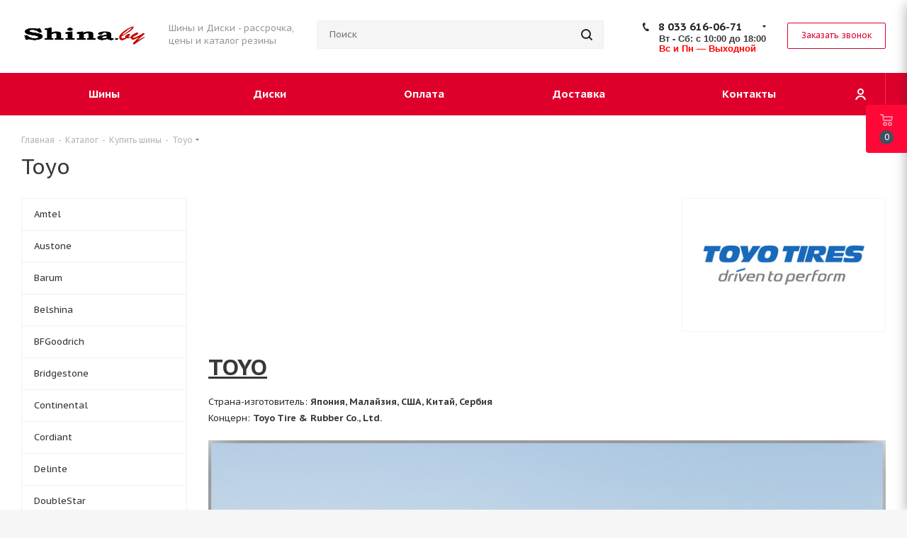

--- FILE ---
content_type: text/html; charset=UTF-8
request_url: https://shina.by/catalog/tires/toyo/
body_size: 44575
content:
<!DOCTYPE html>
<html xmlns="https://www.w3.org/1999/xhtml" xml:lang="ru" lang="ru" >
<head>
	<title>TOYO ▷ Купить резину Тойо - летняя, зимняя и всесезонная - ШИНА БАЙ ▷ Шины и Диски - рассрочка, цены и каталог резины</title>
	<meta name="viewport" content="initial-scale=1.0, width=device-width" />
	<meta name="HandheldFriendly" content="true" />
	<meta name="yes" content="yes" />
	<meta name="apple-mobile-web-app-status-bar-style" content="black" />
	<meta name="SKYPE_TOOLBAR" content="SKYPE_TOOLBAR_PARSER_COMPATIBLE" />
	<meta http-equiv="Content-Type" content="text/html; charset=UTF-8" />
<meta name="keywords" content="Toyo, шины Toyo, купить шины Toyo, Тойо, шины Тойо, купить шины Тойо" />
<meta name="description" content="Шины TOYO | Шина Бай ☎ 033 616-06-71 ☎ 029 616-06-71 — купить летние, зимние, всесезонные шины Тойо со склада в Витебске по низким ценам! Гарантия на резину 2 года!" />
<link href="https://fonts.googleapis.com/css?family=PT+Sans+Caption:400italic,700italic,400,700&subset=latin,cyrillic-ext"  rel="stylesheet" />
<link href="/bitrix/js/ui/fonts/opensans/ui.font.opensans.min.css?16267709952409"  rel="stylesheet" />
<link href="/bitrix/js/main/popup/dist/main.popup.bundle.min.css?162677091623420"  rel="stylesheet" />
<link href="/bitrix/cache/css/s1/aspro_tires2/page_8bd33583b67b7a983e8641ecd6d0eb24/page_8bd33583b67b7a983e8641ecd6d0eb24_v1.css?175276209311819"  rel="stylesheet" />
<link href="/bitrix/cache/css/s1/aspro_tires2/template_8fd97d4a0c77a1e268afa06fcf89222e/template_8fd97d4a0c77a1e268afa06fcf89222e_v1.css?17527612761137158"  data-template-style="true" rel="stylesheet" />
<link href="/bitrix/panel/main/popup.min.css?162677093321121"  data-template-style="true"  rel="stylesheet" />
<script>if(!window.BX)window.BX={};if(!window.BX.message)window.BX.message=function(mess){if(typeof mess==='object'){for(let i in mess) {BX.message[i]=mess[i];} return true;}};</script>
<script>(window.BX||top.BX).message({'JS_CORE_LOADING':'Загрузка...','JS_CORE_NO_DATA':'- Нет данных -','JS_CORE_WINDOW_CLOSE':'Закрыть','JS_CORE_WINDOW_EXPAND':'Развернуть','JS_CORE_WINDOW_NARROW':'Свернуть в окно','JS_CORE_WINDOW_SAVE':'Сохранить','JS_CORE_WINDOW_CANCEL':'Отменить','JS_CORE_WINDOW_CONTINUE':'Продолжить','JS_CORE_H':'ч','JS_CORE_M':'м','JS_CORE_S':'с','JSADM_AI_HIDE_EXTRA':'Скрыть лишние','JSADM_AI_ALL_NOTIF':'Показать все','JSADM_AUTH_REQ':'Требуется авторизация!','JS_CORE_WINDOW_AUTH':'Войти','JS_CORE_IMAGE_FULL':'Полный размер'});</script>

<script src="/bitrix/js/main/core/core.min.js?1626770933260887"></script>

<script>BX.setJSList(['/bitrix/js/main/core/core_ajax.js','/bitrix/js/main/core/core_promise.js','/bitrix/js/main/polyfill/promise/js/promise.js','/bitrix/js/main/loadext/loadext.js','/bitrix/js/main/loadext/extension.js','/bitrix/js/main/polyfill/promise/js/promise.js','/bitrix/js/main/polyfill/find/js/find.js','/bitrix/js/main/polyfill/includes/js/includes.js','/bitrix/js/main/polyfill/matches/js/matches.js','/bitrix/js/ui/polyfill/closest/js/closest.js','/bitrix/js/main/polyfill/fill/main.polyfill.fill.js','/bitrix/js/main/polyfill/find/js/find.js','/bitrix/js/main/polyfill/matches/js/matches.js','/bitrix/js/main/polyfill/core/dist/polyfill.bundle.js','/bitrix/js/main/core/core.js','/bitrix/js/main/polyfill/intersectionobserver/js/intersectionobserver.js','/bitrix/js/main/lazyload/dist/lazyload.bundle.js','/bitrix/js/main/polyfill/core/dist/polyfill.bundle.js','/bitrix/js/main/parambag/dist/parambag.bundle.js']);
BX.setCSSList(['/bitrix/js/main/lazyload/dist/lazyload.bundle.css','/bitrix/js/main/parambag/dist/parambag.bundle.css']);</script>
<script>(window.BX||top.BX).message({'pull_server_enabled':'N','pull_config_timestamp':'0','pull_guest_mode':'N','pull_guest_user_id':'0'});(window.BX||top.BX).message({'PULL_OLD_REVISION':'Для продолжения корректной работы с сайтом необходимо перезагрузить страницу.'});</script>
<script>(window.BX||top.BX).message({'JS_CORE_LOADING':'Загрузка...','JS_CORE_NO_DATA':'- Нет данных -','JS_CORE_WINDOW_CLOSE':'Закрыть','JS_CORE_WINDOW_EXPAND':'Развернуть','JS_CORE_WINDOW_NARROW':'Свернуть в окно','JS_CORE_WINDOW_SAVE':'Сохранить','JS_CORE_WINDOW_CANCEL':'Отменить','JS_CORE_WINDOW_CONTINUE':'Продолжить','JS_CORE_H':'ч','JS_CORE_M':'м','JS_CORE_S':'с','JSADM_AI_HIDE_EXTRA':'Скрыть лишние','JSADM_AI_ALL_NOTIF':'Показать все','JSADM_AUTH_REQ':'Требуется авторизация!','JS_CORE_WINDOW_AUTH':'Войти','JS_CORE_IMAGE_FULL':'Полный размер'});</script>
<script>(window.BX||top.BX).message({'LANGUAGE_ID':'ru','FORMAT_DATE':'DD.MM.YYYY','FORMAT_DATETIME':'DD.MM.YYYY HH:MI:SS','COOKIE_PREFIX':'BITRIX_SM','SERVER_TZ_OFFSET':'10800','UTF_MODE':'Y','SITE_ID':'s1','SITE_DIR':'/','USER_ID':'','SERVER_TIME':'1768934392','USER_TZ_OFFSET':'0','USER_TZ_AUTO':'Y','bitrix_sessid':'33fa5b0fbbee03a4476d06324dc66dbd'});</script>


<script  src="/bitrix/cache/js/s1/aspro_tires2/kernel_main/kernel_main_v1.js?1752837026152284"></script>
<script src="/bitrix/js/pull/protobuf/protobuf.min.js?161201880076433"></script>
<script src="/bitrix/js/pull/protobuf/model.min.js?161201880014190"></script>
<script src="/bitrix/js/rest/client/rest.client.min.js?16120188029240"></script>
<script src="/bitrix/js/pull/client/pull.client.min.js?162677099743841"></script>
<script src="/bitrix/js/main/jquery/jquery-2.1.3.min.min.js?161201874984283"></script>
<script src="/bitrix/js/main/popup/dist/main.popup.bundle.js?1626770917109107"></script>
<script src="/bitrix/js/main/ajax.min.js?161201875022194"></script>
<script src="/bitrix/js/currency/currency-core/dist/currency-core.bundle.min.js?16174567632842"></script>
<script src="/bitrix/js/currency/core_currency.min.js?1617456763833"></script>
<script>BX.setJSList(['/bitrix/js/main/session.js','/bitrix/js/main/pageobject/pageobject.js','/bitrix/js/main/core/core_window.js','/bitrix/js/main/date/main.date.js','/bitrix/js/main/core/core_date.js','/bitrix/js/main/utils.js','/bitrix/js/main/core/core_fx.js','/bitrix/templates/aspro_tires2/components/bitrix/news.list/landings_list/script.js','/bitrix/templates/aspro_tires2/js/jquery.history.js','/bitrix/templates/aspro_tires2/js/on-off-switch.js','/bitrix/templates/aspro_tires2/js/jquery.actual.min.js','/bitrix/templates/aspro_tires2/vendor/js/jquery.bxslider.js','/bitrix/templates/aspro_tires2/js/jqModal.js','/bitrix/templates/aspro_tires2/vendor/js/bootstrap.js','/bitrix/templates/aspro_tires2/vendor/js/jquery.appear.js','/bitrix/templates/aspro_tires2/js/browser.js','/bitrix/templates/aspro_tires2/js/jquery.fancybox.js','/bitrix/templates/aspro_tires2/js/jquery.flexslider.js','/bitrix/templates/aspro_tires2/vendor/js/moment.min.js','/bitrix/templates/aspro_tires2/vendor/js/footable.js','/bitrix/templates/aspro_tires2/js/jquery.validate.min.js','/bitrix/templates/aspro_tires2/js/jquery.inputmask.bundle.min.js','/bitrix/templates/aspro_tires2/js/jquery.easing.1.3.js','/bitrix/templates/aspro_tires2/js/equalize.min.js','/bitrix/templates/aspro_tires2/js/jquery.alphanumeric.js','/bitrix/templates/aspro_tires2/js/jquery.cookie.js','/bitrix/templates/aspro_tires2/js/jquery.plugin.min.js','/bitrix/templates/aspro_tires2/js/jquery.countdown.min.js','/bitrix/templates/aspro_tires2/js/jquery.countdown-ru.js','/bitrix/templates/aspro_tires2/js/jquery.ikSelect.js','/bitrix/templates/aspro_tires2/js/jquery.mobile.custom.touch.min.js','/bitrix/templates/aspro_tires2/js/jquery.dotdotdot.js','/bitrix/templates/aspro_tires2/js/rating_likes.js','/bitrix/templates/aspro_tires2/js/scrollTabs.js','/bitrix/templates/aspro_tires2/js/main.js','/bitrix/components/bitrix/search.title/script.js','/bitrix/templates/aspro_tires2/components/bitrix/search.title/corp/script.js','/bitrix/templates/aspro_tires2/components/aspro/menu.tires2/left_catalog/script.js','/bitrix/templates/aspro_tires2/components/bitrix/subscribe.form/main/script.js','/bitrix/templates/aspro_tires2/components/bitrix/search.title/fixed/script.js','/bitrix/templates/aspro_tires2/js/custom.js','/bitrix/templates/aspro_tires2/components/bitrix/catalog.section.list/catalog_sections_block/script.js']);</script>
<script>BX.setCSSList(['/bitrix/templates/aspro_tires2/components/aspro/catalog.tires2/main_with_types/style.css','/bitrix/templates/aspro_tires2/vendor/css/bootstrap.css','/bitrix/templates/aspro_tires2/css/jquery.fancybox.css','/bitrix/templates/aspro_tires2/css/styles.css','/bitrix/templates/aspro_tires2/css/animation/animation_ext.css','/bitrix/templates/aspro_tires2/css/yandex_map.css','/bitrix/templates/aspro_tires2/vendor/css/footable.standalone.min.css','/bitrix/templates/aspro_tires2/css/h1-normal.css','/bitrix/templates/aspro_tires2/ajax/ajax.css','/bitrix/templates/aspro_tires2/components/bitrix/menu/top/style.css','/bitrix/templates/aspro_tires2/styles.css','/bitrix/templates/aspro_tires2/template_styles.css','/bitrix/templates/aspro_tires2/css/media.min.css','/bitrix/templates/aspro_tires2/vendor/fonts/font-awesome/css/font-awesome.min.css','/bitrix/templates/aspro_tires2/css/print.css','/bitrix/templates/aspro_tires2/themes/4/theme.css','/bitrix/templates/aspro_tires2/bg_color/light/bgcolors.css','/bitrix/templates/aspro_tires2/css/width-3.css','/bitrix/templates/aspro_tires2/css/font-5.css','/bitrix/templates/aspro_tires2/css/custom.css']);</script>
<script>
					(function () {
						"use strict";

						var counter = function ()
						{
							var cookie = (function (name) {
								var parts = ("; " + document.cookie).split("; " + name + "=");
								if (parts.length == 2) {
									try {return JSON.parse(decodeURIComponent(parts.pop().split(";").shift()));}
									catch (e) {}
								}
							})("BITRIX_CONVERSION_CONTEXT_s1");

							if (cookie && cookie.EXPIRE >= BX.message("SERVER_TIME"))
								return;

							var request = new XMLHttpRequest();
							request.open("POST", "/bitrix/tools/conversion/ajax_counter.php", true);
							request.setRequestHeader("Content-type", "application/x-www-form-urlencoded");
							request.send(
								"SITE_ID="+encodeURIComponent("s1")+
								"&sessid="+encodeURIComponent(BX.bitrix_sessid())+
								"&HTTP_REFERER="+encodeURIComponent(document.referrer)
							);
						};

						if (window.frameRequestStart === true)
							BX.addCustomEvent("onFrameDataReceived", counter);
						else
							BX.ready(counter);
					})();
				</script>
<script>BX.message({'PHONE':'Телефон','FAST_VIEW':'Быстрый просмотр','TABLES_SIZE_TITLE':'Подбор размера','FILTER_ALL_HINT_TITLE':'Информация','SOCIAL':'Социальные сети','DESCRIPTION':'Описание магазина','ITEMS':'Товары','LOGO':'Логотип','REGISTER_INCLUDE_AREA':'Текст о регистрации','AUTH_INCLUDE_AREA':'Текст об авторизации','FRONT_IMG':'Изображение компании','EMPTY_CART':'пуста','CATALOG_VIEW_MORE':'... Показать все','CATALOG_VIEW_LESS':'... Свернуть','JS_REQUIRED':'Заполните это поле','JS_FORMAT':'Неверный формат','JS_FILE_EXT':'Недопустимое расширение файла','JS_PASSWORD_COPY':'Пароли не совпадают','JS_PASSWORD_LENGTH':'Минимум 6 символов','JS_ERROR':'Неверно заполнено поле','JS_FILE_SIZE':'Максимальный размер 5мб','JS_FILE_BUTTON_NAME':'Выберите файл','JS_FILE_DEFAULT':'Файл не найден','JS_DATE':'Некорректная дата','JS_DATETIME':'Некорректная дата/время','JS_REQUIRED_LICENSES':'Согласитесь с условиями','LICENSE_PROP':'Согласие на обработку персональных данных','LOGIN_LEN':'Введите минимум {0} символа','FANCY_CLOSE':'Закрыть','FANCY_NEXT':'Следующий','FANCY_PREV':'Предыдущий','TOP_AUTH_REGISTER':'Регистрация','CALLBACK':'Заказать звонок','S_CALLBACK':'Заказать звонок','S_FEEDBACK':'Задать вопрос','UNTIL_AKC':'До конца акции','TITLE_QUANTITY_BLOCK':'Остаток','TITLE_QUANTITY':'шт.','TOTAL_SUMM_ITEM':'Общая стоимость ','SUBSCRIBE_SUCCESS':'Вы успешно подписались','RECAPTCHA_TEXT':'Подтвердите, что вы не робот','JS_RECAPTCHA_ERROR':'Пройдите проверку','COUNTDOWN_SEC':'сек.','COUNTDOWN_MIN':'мин.','COUNTDOWN_HOUR':'час.','COUNTDOWN_DAY0':'дней','COUNTDOWN_DAY1':'день','COUNTDOWN_DAY2':'дня','COUNTDOWN_WEAK0':'Недель','COUNTDOWN_WEAK1':'Неделя','COUNTDOWN_WEAK2':'Недели','COUNTDOWN_MONTH0':'Месяцев','COUNTDOWN_MONTH1':'Месяц','COUNTDOWN_MONTH2':'Месяца','COUNTDOWN_YEAR0':'Лет','COUNTDOWN_YEAR1':'Год','COUNTDOWN_YEAR2':'Года','CATALOG_PARTIAL_BASKET_PROPERTIES_ERROR':'Заполнены не все свойства у добавляемого товара','CATALOG_EMPTY_BASKET_PROPERTIES_ERROR':'Выберите свойства товара, добавляемые в корзину в параметрах компонента','CATALOG_ELEMENT_NOT_FOUND':'Элемент не найден','ERROR_ADD2BASKET':'Ошибка добавления товара в корзину','CATALOG_SUCCESSFUL_ADD_TO_BASKET':'Успешное добавление товара в корзину','ERROR_BASKET_TITLE':'Ошибка корзины','ERROR_BASKET_PROP_TITLE':'Выберите свойства, добавляемые в корзину','ERROR_BASKET_BUTTON':'Выбрать','BASKET_TOP':'Корзина в шапке','ERROR_ADD_DELAY_ITEM':'Ошибка отложенной корзины','VIEWED_TITLE':'Ранее вы смотрели','VIEWED_BEFORE':'Ранее вы смотрели','BEST_TITLE':'Лучшие предложения','CT_BST_SEARCH_BUTTON':'Поиск','CT_BST_SEARCH2_BUTTON':'Найти','BASKET_PRINT_BUTTON':'Распечатать','BASKET_CLEAR_ALL_BUTTON':'Очистить','BASKET_QUICK_ORDER_BUTTON':'Быстрый заказ','BASKET_CONTINUE_BUTTON':'Продолжить покупки','BASKET_ORDER_BUTTON':'Оформить заказ','SHARE_BUTTON':'Поделиться','BASKET_CHANGE_TITLE':'Ваш заказ','BASKET_CHANGE_LINK':'Изменить','MORE_INFO_SKU':'Подробнее','FROM':'от','TITLE_BLOCK_VIEWED_NAME':'Ранее вы смотрели','T_BASKET':'Корзина','FILTER_EXPAND_VALUES':'Показать все','FILTER_HIDE_VALUES':'Свернуть','FULL_ORDER':'Полный заказ','CUSTOM_COLOR_CHOOSE':'Выбрать','CUSTOM_COLOR_CANCEL':'Отмена','S_MOBILE_MENU':'Меню','NEXT_T_MENU_BACK':'Назад','NEXT_T_MENU_CALLBACK':'Обратная связь','NEXT_T_MENU_CONTACTS_TITLE':'Будьте на связи','SEARCH_TITLE':'Поиск','SOCIAL_TITLE':'Оставайтесь на связи','HEADER_SCHEDULE':'Время работы','SEO_TEXT':'SEO описание','COMPANY_IMG':'Картинка компании','COMPANY_TEXT':'Описание компании','CONFIG_SAVE_SUCCESS':'Настройки сохранены','CONFIG_SAVE_FAIL':'Ошибка сохранения настроек','ITEM_ECONOMY':'Экономия','ITEM_ARTICLE':'Артикул: ','ARTICLE_TITLE':'Арт: ','JS_FORMAT_ORDER':'имеет неверный формат','JS_BASKET_COUNT_TITLE':'В корзине товаров на SUMM','POPUP_VIDEO':'Видео','POPUP_GIFT_TEXT':'Нашли что-то особенное? Намекните другу о подарке!','ALL_VALUES':'Все','PEOPLE':'человек','PEOPLE2':'человека'})</script>
<link rel="shortcut icon" href="/favicon.ico?1768067553" type="image/x-icon" />
<link rel="apple-touch-icon" sizes="180x180" href="/upload/CTires2/30b/9dowby8zr3v7e80yl9av1ypngicfbtxr/Web_Clip_Icon.png" />
<meta property="og:title" content="TOYO ▷ Купить резину Тойо - летняя, зимняя и всесезонная - ШИНА БАЙ ▷ Шины и Диски - рассрочка, цены и каталог резины" />
<meta property="og:type" content="website" />
<meta property="og:image" content="https://shina.by/upload/CTires2/f6b/cqhwtixlgm2lq4anpg46qfb9cdokzpaz/Logo_Shina_By.jpg" />
<link rel="image_src" href="https://shina.by/upload/CTires2/f6b/cqhwtixlgm2lq4anpg46qfb9cdokzpaz/Logo_Shina_By.jpg"  />
<meta property="og:url" content="https://shina.by/catalog/tires/toyo/" />
<meta property="og:description" content="Шины TOYO | Шина Бай ☎ 033 616-06-71 ☎ 029 616-06-71 — купить летние, зимние, всесезонные шины Тойо со склада в Витебске по низким ценам! Гарантия на резину 2 года!" />



<script  src="/bitrix/cache/js/s1/aspro_tires2/template_4ad31c44d515a8d947b1eda8ab2ff294/template_4ad31c44d515a8d947b1eda8ab2ff294_v1.js?1752761651590533"></script>
<script  src="/bitrix/cache/js/s1/aspro_tires2/page_eac253bbf68a6a29fc927b1d44cf3a11/page_eac253bbf68a6a29fc927b1d44cf3a11_v1.js?175276209322625"></script>
<script  src="/bitrix/cache/js/s1/aspro_tires2/default_7c1455c913c8561cf7240cda4afab3d5/default_7c1455c913c8561cf7240cda4afab3d5_v1.js?1752762093881"></script>
<script>var _ba = _ba || []; _ba.push(["aid", "94c8477a69d59c2ea0128fdd82132a36"]); _ba.push(["host", "shina.by"]); (function() {var ba = document.createElement("script"); ba.type = "text/javascript"; ba.async = true;ba.src = (document.location.protocol == "https:" ? "https://" : "http://") + "bitrix.info/ba.js";var s = document.getElementsByTagName("script")[0];s.parentNode.insertBefore(ba, s);})();</script>


		</head>
<body class="fill_bg_y site_s1" id="main">
	<div id="panel"></div>
	
	





				<!--'start_frame_cache_basketitems-component-block'-->												<div id="ajax_basket"></div>
					<!--'end_frame_cache_basketitems-component-block'-->				<script>
				BX.message({'MIN_ORDER_PRICE_TEXT':'<b>Минимальная сумма заказа #PRICE#<\/b><br/>Пожалуйста, добавьте еще товаров в корзину'});

		var arTires2Options = ({
			"SITE_DIR" : "/",
			"SITE_ID" : "s1",
			"SITE_ADDRESS" : "shina.by",
			"FORM" : ({
				"ASK_FORM_ID" : "ASK",
				"SERVICES_FORM_ID" : "SERVICES",
				"FEEDBACK_FORM_ID" : "FEEDBACK",
				"CALLBACK_FORM_ID" : "CALLBACK",
				"RESUME_FORM_ID" : "RESUME",
				"TOORDER_FORM_ID" : "TOORDER"
			}),
			"PAGES" : ({
				"FRONT_PAGE" : "",
				"BASKET_PAGE" : "",
				"ORDER_PAGE" : "",
				"PERSONAL_PAGE" : "",
				"CATALOG_PAGE" : "1",
				"CATALOG_PAGE_URL" : "",
				"BASKET_PAGE_URL" : "/basket/",
				"SEARCH_CATALOG_PAGE_URL" : "/catalog/search/",
			}),
			"PRICES" : ({
				"MIN_PRICE" : "10",
			}),
			"THEME" : ({
				'THEME_SWITCHER' : 'N',
				'BASE_COLOR' : '4',
				'BASE_COLOR_CUSTOM' : 'de002b',
				'TOP_MENU' : '',
				'TOP_MENU_FIXED' : 'Y',
				'COLORED_LOGO' : 'Y',
				'SIDE_MENU' : 'LEFT',
				'SCROLLTOTOP_TYPE' : 'ROUND_COLOR',
				'SCROLLTOTOP_POSITION' : 'PADDING',
				'CAPTCHA_FORM_TYPE' : '',
				'ONE_CLICK_BUY_CAPTCHA' : 'N',
				'PHONE_MASK' : '8 (099) 999-99-99',
				'VALIDATE_PHONE_MASK' : '^[8] [(][0][0-9]{2}[)] [0-9]{3}[-][0-9]{2}[-][0-9]{2}$',
				'DATE_MASK' : 'd.m.y',
				'DATE_PLACEHOLDER' : 'дд.мм.гггг',
				'VALIDATE_DATE_MASK' : '^[0-9]{1,2}\.[0-9]{1,2}\.[0-9]{4}$',
				'DATETIME_MASK' : 'd.m.y h:s',
				'DATETIME_PLACEHOLDER' : 'дд.мм.гггг чч:мм',
				'VALIDATE_DATETIME_MASK' : '^[0-9]{1,2}\.[0-9]{1,2}\.[0-9]{4} [0-9]{1,2}\:[0-9]{1,2}$',
				'VALIDATE_FILE_EXT' : 'png|jpg|jpeg|gif|doc|docx|xls|xlsx|txt|pdf|odt|rtf',
				'BANNER_WIDTH' : '',
				'BIGBANNER_ANIMATIONTYPE' : 'SLIDE_HORIZONTAL',
				'BIGBANNER_SLIDESSHOWSPEED' : '5000',
				'BIGBANNER_ANIMATIONSPEED' : '600',
				'PARTNERSBANNER_SLIDESSHOWSPEED' : '0',
				'PARTNERSBANNER_ANIMATIONSPEED' : '600',
				'ORDER_BASKET_VIEW' : 'FLY2',
				'SHOW_BASKET_ONADDTOCART' : 'Y',
				'SHOW_BASKET_PRINT' : 'Y',
				"SHOW_ONECLICKBUY_ON_BASKET_PAGE" : 'Y',
				'SHOW_LICENCE' : 'N',
				'LICENCE_CHECKED' : 'N',
				'SHOW_TOTAL_SUMM' : 'N',
				'SHOW_TOTAL_SUMM_TYPE' : 'CHANGE',
				'CHANGE_TITLE_ITEM' : 'N',
				'DISCOUNT_PRICE' : '',
				'STORES' : '',
				'STORES_SOURCE' : 'IBLOCK',
				'TYPE_SKU' : 'TYPE_1',
				'MENU_POSITION' : 'LINE',
				'MENU_TYPE_VIEW' : 'HOVER',
				'STORE_TYPE_CATALOG_DETAIL' : 'normal',
				'DETAIL_PICTURE_MODE' : 'POPUP',
				'PAGE_WIDTH' : '3',
				'PAGE_CONTACTS' : '2',
				'HEADER_TYPE' : '7',
				'REGIONALITY_SEARCH_ROW' : 'N',
				'HEADER_TOP_LINE' : '',
				'HEADER_FIXED' : '2',
				'HEADER_MOBILE' : '2',
				'HEADER_MOBILE_MENU' : '1',
				'HEADER_MOBILE_MENU_SHOW_TYPE' : '',
				'TYPE_SEARCH' : 'fixed',
				'PAGE_TITLE' : '1',
				'INDEX_TYPE' : 'index1',
				'FOOTER_TYPE' : '1',
				'PRINT_BUTTON' : 'N',
				'EXPRESSION_FOR_PRINT_PAGE' : 'Версия для печати',
				'EXPRESSION_FOR_FAST_VIEW' : 'Быстрый просмотр',
				'FILTER_VIEW' : 'VERTICAL',
				'YA_GOALS' : 'N',
				'YA_COUNTER_ID' : '',
				'USE_FORMS_GOALS' : 'COMMON',
				'USE_SALE_GOALS' : '',
				'USE_DEBUG_GOALS' : 'N',
				'SHOW_HEADER_GOODS' : 'Y',
				'INSTAGRAMM_INDEX' : 'N',
			}),
			"PRESETS": [{'ID':'0','TITLE':'Тип 1','DESCRIPTION':'Набор настроек №1 проекта по регионам: <br>\n<ul>\n<li>Включенная региональность<\/li>\n<li>Главный баннер на всю ширину сайта<\/li>\n<li>Корзина в шапке<\/li>\n<\/ul>','IMG':'/bitrix/images/aspro.tires2/themes/preset0.png','OPTIONS':{'TOP_MENU_FIXED':'Y','ORDER_BASKET_VIEW':'NORMAL','BASE_COLOR':'9','BASE_COLOR_CUSTOM':'1976d2','PAGE_WIDTH':'2','FONT_STYLE':'5','MENU_COLOR':'LIGHT','LEFT_BLOCK':'1','SIDE_MENU':'LEFT','H1_STYLE':'2','TYPE_SEARCH':'fixed','PAGE_TITLE':'1','HOVER_TYPE_IMG':'shine','SHOW_LICENCE':'Y','CATALOG_DROPDOWN_MENU':'1','SHOW_CALLBACK':'Y','INDEX_TYPE':{'VALUE':'index1','SUB_PARAMS':{'FILTER':{'VALUE':'Y','TEMPLATE':'1'},'BRANDS':{'VALUE':'Y','TEMPLATE':'1'},'CATALOG_TAB':'Y','TIZERS':'Y','MIDDLE_ADV':'Y','SALE':'Y','BLOG':'Y','BOTTOM_BANNERS':'Y','COMPANY_TEXT':'Y'}},'HEADER_TYPE':'6','USE_REGIONALITY':'Y','FILTER_VIEW':'VERTICAL','SEARCH_VIEW_TYPE':'with_filter','USE_FAST_VIEW_PAGE_DETAIL':'fast_view_1','SHOW_HEADER_GOODS':'Y','LEFT_BLOCK_CATALOG_ICONS':'Y','SHOW_CATALOG_SECTIONS_ICONS':'Y','STORE_TYPE_CATALOG_DETAIL':'ext','SHOW_BREADCRUMBS_CATALOG_SUBSECTIONS':'Y','SHOW_BREADCRUMBS_CATALOG_CHAIN':'H1','TYPE_SKU':'TYPE_1','DETAIL_PICTURE_MODE':'MAGNIFIER','MENU_POSITION':'LINE','VIEWED_TEMPLATE':'HORIZONTAL','ORDER_BASKET_COLOR':'DARK','SHOW_BASKET_ONADDTOCART':'Y','SHOW_BASKET_PRINT':'Y','PAGE_CONTACTS':'2','BLOG_PAGE':'list_elements_2','NEWS_PAGE':'list_elements_2','SERVICES_PAGE':'list_elements_1','STAFF_PAGE':'list_elements_1','CLIENTS_PAGE':'list_elements_3','VACANCY_PAGE':'list_elements_1','LICENSES_PAGE':'list_elements_2','FOOTER_TYPE':'4','ADV_SIDE':'Y','HEADER_MOBILE_FIXED':'Y','HEADER_MOBILE':'2','HEADER_MOBILE_MENU':'1','HEADER_MOBILE_MENU_OPEN':'1','PERSONAL_ONEFIO':'Y','LOGIN_EQUAL_EMAIL':'Y','SHOW_BG_BLOCK':'N','COLORED_LOGO':'N','HIDE_SITE_NAME_TITLE':'N','PRINT_BUTTON':'N','USE_GOOGLE_RECAPTCHA':'N','GOOGLE_RECAPTCHA_SHOW_LOGO':'N','HIDDEN_CAPTCHA':'N','INSTAGRAMM_WIDE_BLOCK':'N','BIGBANNER_HIDEONNARROW':'N','SHOW_TOTAL_SUMM':'N','CHANGE_TITLE_ITEM':'N','VIEW_TYPE_HIGHLOAD_PROP':'N','SEARCH_HIDE_NOT_AVAILABLE':'N','LEFT_BLOCK_CATALOG_DETAIL':'N','CATALOG_COMPARE':'N','CATALOG_DELAY':'N','USE_WORD_EXPRESSION':'N','SHOW_BASKET_ON_PAGES':'N','USE_PRODUCT_QUANTITY_LIST':'N','USE_PRODUCT_QUANTITY_DETAIL':'N','ONE_CLICK_BUY_CAPTCHA':'N','SHOW_ONECLICKBUY_ON_BASKET_PAGE':'N','ONECLICKBUY_SHOW_DELIVERY_NOTE':'N','CONTACTS_USE_FEEDBACK':'N','CONTACTS_USE_MAP':'N','ADV_TOP_HEADER':'N','ADV_TOP_UNDERHEADER':'N','ADV_CONTENT_TOP':'N','ADV_CONTENT_BOTTOM':'N','ADV_FOOTER':'N','YA_GOALS':'N','YANDEX_ECOMERCE':'N','GOOGLE_ECOMERCE':'N'}},{'ID':'100','TITLE':'Тип 2','DESCRIPTION':'Набор настроек №2 проекта в одном регионе:<br>\n<ul>\n<li>Главный баннер из 3 элементов<\/li>\n<li>Боковая корзина<\/li>\n<li>Фоновая картинка<\/li>\n<\/ul>','IMG':'/bitrix/images/aspro.tires2/themes/preset100.png','OPTIONS':{'TOP_MENU_FIXED':'Y','ORDER_BASKET_VIEW':'FLY2','INDEX_TYPE':{'VALUE':'index2','SUB_PARAMS':{'FILTER':{'VALUE':'Y','TEMPLATE':'2'},'TIZERS':'Y','PROMO_BLOCK':'Y','SALE':'Y','BOTTOM_BANNERS':'Y','BRANDS':{'VALUE':'Y','TEMPLATE':'2'},'SERVICES':{'VALUE':'Y','TEMPLATE':'1'},'INSTAGRAMM':'Y'}},'BASE_COLOR':'4','BASE_COLOR_CUSTOM':'de002b','PAGE_WIDTH':'3','FONT_STYLE':'5','MENU_COLOR':'COLORED','LEFT_BLOCK':'1','SIDE_MENU':'LEFT','H1_STYLE':'2','TYPE_SEARCH':'fixed','PAGE_TITLE':'1','HOVER_TYPE_IMG':'shine','SHOW_LICENCE':'Y','CATALOG_DROPDOWN_MENU':'1','SHOW_CALLBACK':'Y','HEADER_TYPE':'7','FILTER_VIEW':'VERTICAL','SEARCH_VIEW_TYPE':'with_menu','USE_FAST_VIEW_PAGE_DETAIL':'fast_view_1','SHOW_HEADER_GOODS':'Y','LEFT_BLOCK_CATALOG_ICONS':'Y','SHOW_CATALOG_SECTIONS_ICONS':'Y','STORE_TYPE_CATALOG_DETAIL':'ext','SHOW_BREADCRUMBS_CATALOG_SUBSECTIONS':'Y','SHOW_BREADCRUMBS_CATALOG_CHAIN':'H1','TYPE_SKU':'TYPE_1','DETAIL_PICTURE_MODE':'POPUP','MENU_POSITION':'LINE','VIEWED_TEMPLATE':'HORIZONTAL','ORDER_BASKET_COLOR':'DARK','SHOW_BASKET_PRINT':'Y','PAGE_CONTACTS':'2','BLOG_PAGE':'list_elements_1','NEWS_PAGE':'list_elements_2','SERVICES_PAGE':'list_elements_1','STAFF_PAGE':'list_elements_1','CLIENTS_PAGE':'list_elements_3','VACANCY_PAGE':'list_elements_1','LICENSES_PAGE':'list_elements_2','FOOTER_TYPE':'3','ADV_SIDE':'Y','HEADER_MOBILE_FIXED':'Y','HEADER_MOBILE':'2','HEADER_MOBILE_MENU':'1','HEADER_MOBILE_MENU_OPEN':'1','PERSONAL_ONEFIO':'Y','LOGIN_EQUAL_EMAIL':'Y','USE_REGIONALITY':'Y','SHOW_BASKET_ONADDTOCART':'Y','BGCOLOR_THEME':'LIGHT','CUSTOM_BGCOLOR_THEME':'f6f6f7','SHOW_BG_BLOCK':'Y','COLORED_LOGO':'N','HIDE_SITE_NAME_TITLE':'N','PRINT_BUTTON':'N','USE_GOOGLE_RECAPTCHA':'N','GOOGLE_RECAPTCHA_SHOW_LOGO':'N','HIDDEN_CAPTCHA':'N','INSTAGRAMM_WIDE_BLOCK':'N','BIGBANNER_HIDEONNARROW':'N','SHOW_TOTAL_SUMM':'N','CHANGE_TITLE_ITEM':'N','VIEW_TYPE_HIGHLOAD_PROP':'N','SEARCH_HIDE_NOT_AVAILABLE':'N','LEFT_BLOCK_CATALOG_DETAIL':'N','CATALOG_COMPARE':'N','CATALOG_DELAY':'N','USE_WORD_EXPRESSION':'N','SHOW_BASKET_ON_PAGES':'N','USE_PRODUCT_QUANTITY_LIST':'N','USE_PRODUCT_QUANTITY_DETAIL':'N','ONE_CLICK_BUY_CAPTCHA':'N','SHOW_ONECLICKBUY_ON_BASKET_PAGE':'N','ONECLICKBUY_SHOW_DELIVERY_NOTE':'N','CONTACTS_USE_FEEDBACK':'N','CONTACTS_USE_MAP':'N','ADV_TOP_HEADER':'N','ADV_TOP_UNDERHEADER':'N','ADV_CONTENT_TOP':'N','ADV_CONTENT_BOTTOM':'N','ADV_FOOTER':'N','YA_GOALS':'N','YANDEX_ECOMERCE':'N','GOOGLE_ECOMERCE':'N','THEME_SWITCHER':'N'}},{'ID':'933','TITLE':'Тип 3','DESCRIPTION':'Набор настроек №3 небольшого магазина:<br>\n<ul>\n<li>Фильтр подбора на главной с табами<\/li>\n<li>Включенная региональность<\/li>\n<li>Ширина сайта 1 344 px<\/li>\n<\/ul>','IMG':'/bitrix/images/aspro.tires2/themes/preset933.png','OPTIONS':{'BASE_COLOR':'17','BASE_COLOR_CUSTOM':'48a216','PAGE_WIDTH':'3','FONT_STYLE':'5','MENU_COLOR':'LIGHT','LEFT_BLOCK':'1','SIDE_MENU':'LEFT','H1_STYLE':'2','TYPE_SEARCH':'fixed','PAGE_TITLE':'3','HOVER_TYPE_IMG':'blink','SHOW_LICENCE':'Y','CATALOG_DROPDOWN_MENU':'1','SHOW_CALLBACK':'Y','INDEX_TYPE':{'VALUE':'index2','SUB_PARAMS':{'FILTER':{'VALUE':'Y','TEMPLATE':'1'},'TIZERS':'Y','PROMO_BLOCK':'Y','SALE':'Y','BRANDS':{'VALUE':'Y','TEMPLATE':'2'},'SERVICES':{'VALUE':'Y','TEMPLATE':'1'},'INSTAGRAMM':'Y'}},'TOP_MENU_FIXED':'Y','HEADER_TYPE':'6','USE_REGIONALITY':'Y','FILTER_VIEW':'VERTICAL','SEARCH_VIEW_TYPE':'with_menu','USE_FAST_VIEW_PAGE_DETAIL':'fast_view_1','SHOW_HEADER_GOODS':'Y','LEFT_BLOCK_CATALOG_ICONS':'Y','SHOW_CATALOG_SECTIONS_ICONS':'Y','STORE_TYPE_CATALOG_DETAIL':'ext','SHOW_BREADCRUMBS_CATALOG_SUBSECTIONS':'Y','SHOW_BREADCRUMBS_CATALOG_CHAIN':'H1','TYPE_SKU':'TYPE_1','DETAIL_PICTURE_MODE':'MAGNIFIER','MENU_POSITION':'LINE','VIEWED_TEMPLATE':'HORIZONTAL','ORDER_BASKET_VIEW':'FLY2','ORDER_BASKET_COLOR':'WHITE','SHOW_BASKET_ONADDTOCART':'Y','SHOW_BASKET_PRINT':'Y','PAGE_CONTACTS':'2','BLOG_PAGE':'list_elements_1','NEWS_PAGE':'list_elements_2','SERVICES_PAGE':'list_elements_1','STAFF_PAGE':'list_elements_1','CLIENTS_PAGE':'list_elements_3','VACANCY_PAGE':'list_elements_1','LICENSES_PAGE':'list_elements_2','FOOTER_TYPE':'3','ADV_SIDE':'Y','HEADER_MOBILE_FIXED':'Y','HEADER_MOBILE':'2','HEADER_MOBILE_MENU':'1','HEADER_MOBILE_MENU_OPEN':'1','PERSONAL_ONEFIO':'Y','LOGIN_EQUAL_EMAIL':'Y','SHOW_BG_BLOCK':'N','COLORED_LOGO':'N','HIDE_SITE_NAME_TITLE':'N','PRINT_BUTTON':'N','USE_GOOGLE_RECAPTCHA':'N','GOOGLE_RECAPTCHA_SHOW_LOGO':'N','HIDDEN_CAPTCHA':'N','INSTAGRAMM_WIDE_BLOCK':'N','BIGBANNER_HIDEONNARROW':'N','SHOW_TOTAL_SUMM':'N','CHANGE_TITLE_ITEM':'N','VIEW_TYPE_HIGHLOAD_PROP':'N','SEARCH_HIDE_NOT_AVAILABLE':'N','LEFT_BLOCK_CATALOG_DETAIL':'N','CATALOG_COMPARE':'N','CATALOG_DELAY':'N','USE_WORD_EXPRESSION':'N','SHOW_BASKET_ON_PAGES':'N','USE_PRODUCT_QUANTITY_LIST':'N','USE_PRODUCT_QUANTITY_DETAIL':'N','ONE_CLICK_BUY_CAPTCHA':'N','SHOW_ONECLICKBUY_ON_BASKET_PAGE':'N','ONECLICKBUY_SHOW_DELIVERY_NOTE':'N','CONTACTS_USE_FEEDBACK':'N','CONTACTS_USE_MAP':'N','ADV_TOP_HEADER':'N','ADV_TOP_UNDERHEADER':'N','ADV_CONTENT_TOP':'N','ADV_CONTENT_BOTTOM':'N','ADV_FOOTER':'N','YA_GOALS':'N','YANDEX_ECOMERCE':'N','GOOGLE_ECOMERCE':'N','THEME_SWITCHER':'N'}},{'ID':'664','TITLE':'Тип 4','DESCRIPTION':'Набор настроек №4 магазина запчастей:<br>\n<ul>\n<li>Ширина сайта 1 700 px<\/li>\n<li>Большой баннер<\/li>\n<li>Корзина в шапке<\/li>\n<\/ul>','IMG':'/bitrix/images/aspro.tires2/themes/preset664_1542626761.png','OPTIONS':{'BASE_COLOR':'12','BASE_COLOR_CUSTOM':'497c9d','PAGE_WIDTH':'1','FONT_STYLE':'5','MENU_COLOR':'COLORED','LEFT_BLOCK':'1','SIDE_MENU':'LEFT','H1_STYLE':'2','TYPE_SEARCH':'fixed','PAGE_TITLE':'1','HOVER_TYPE_IMG':'shine','SHOW_LICENCE':'Y','CATALOG_DROPDOWN_MENU':'1','SHOW_CALLBACK':'Y','INDEX_TYPE':{'VALUE':'index1','SUB_PARAMS':{'FILTER':{'VALUE':'Y','TEMPLATE':'1'},'BRANDS':{'VALUE':'Y','TEMPLATE':'1'},'CATALOG_TAB':'Y','TIZERS':'Y','MIDDLE_ADV':'Y','SALE':'Y','BLOG':'Y','BOTTOM_BANNERS':'Y','COMPANY_TEXT':'Y'}},'TOP_MENU_FIXED':'Y','HEADER_TYPE':'6','FILTER_VIEW':'VERTICAL','SEARCH_VIEW_TYPE':'with_menu','USE_FAST_VIEW_PAGE_DETAIL':'NO','SHOW_HEADER_GOODS':'Y','LEFT_BLOCK_CATALOG_ICONS':'Y','SHOW_CATALOG_SECTIONS_ICONS':'Y','STORE_TYPE_CATALOG_DETAIL':'ext','SHOW_BREADCRUMBS_CATALOG_SUBSECTIONS':'Y','SHOW_BREADCRUMBS_CATALOG_CHAIN':'H1','TYPE_SKU':'TYPE_1','DETAIL_PICTURE_MODE':'MAGNIFIER','MENU_POSITION':'LINE','VIEWED_TEMPLATE':'HORIZONTAL','ORDER_BASKET_VIEW':'NORMAL','ORDER_BASKET_COLOR':'WHITE','SHOW_BASKET_ONADDTOCART':'Y','SHOW_BASKET_PRINT':'Y','PAGE_CONTACTS':'2','BLOG_PAGE':'list_elements_1','NEWS_PAGE':'list_elements_2','SERVICES_PAGE':'list_elements_2','STAFF_PAGE':'list_elements_1','CLIENTS_PAGE':'list_elements_3','VACANCY_PAGE':'list_elements_1','LICENSES_PAGE':'list_elements_2','FOOTER_TYPE':'3','ADV_SIDE':'Y','HEADER_MOBILE_FIXED':'Y','HEADER_MOBILE':'2','HEADER_MOBILE_MENU':'1','HEADER_MOBILE_MENU_OPEN':'1','PERSONAL_ONEFIO':'Y','LOGIN_EQUAL_EMAIL':'Y','USE_REGIONALITY':'Y','SHOW_BG_BLOCK':'N','COLORED_LOGO':'N','HIDE_SITE_NAME_TITLE':'N','PRINT_BUTTON':'N','USE_GOOGLE_RECAPTCHA':'N','GOOGLE_RECAPTCHA_SHOW_LOGO':'N','HIDDEN_CAPTCHA':'N','INSTAGRAMM_WIDE_BLOCK':'N','BIGBANNER_HIDEONNARROW':'N','SHOW_TOTAL_SUMM':'N','CHANGE_TITLE_ITEM':'N','VIEW_TYPE_HIGHLOAD_PROP':'N','SEARCH_HIDE_NOT_AVAILABLE':'N','LEFT_BLOCK_CATALOG_DETAIL':'Y','CATALOG_COMPARE':'N','CATALOG_DELAY':'N','USE_WORD_EXPRESSION':'N','SHOW_BASKET_ON_PAGES':'N','USE_PRODUCT_QUANTITY_LIST':'N','USE_PRODUCT_QUANTITY_DETAIL':'N','ONE_CLICK_BUY_CAPTCHA':'N','SHOW_ONECLICKBUY_ON_BASKET_PAGE':'N','ONECLICKBUY_SHOW_DELIVERY_NOTE':'N','CONTACTS_USE_FEEDBACK':'N','CONTACTS_USE_MAP':'N','ADV_TOP_HEADER':'N','ADV_TOP_UNDERHEADER':'N','ADV_CONTENT_TOP':'N','ADV_CONTENT_BOTTOM':'N','ADV_FOOTER':'N','YA_GOALS':'N','YANDEX_ECOMERCE':'N','GOOGLE_ECOMERCE':'N','THEME_SWITCHER':'N'}}],
			"REGIONALITY":({
				'USE_REGIONALITY' : 'N',
				'REGIONALITY_VIEW' : 'POPUP_REGIONS_SMALL',
			}),
			"COUNTERS":({
				"YANDEX_COUNTER" : 1,
				"GOOGLE_COUNTER" : 1,
				"YANDEX_ECOMERCE" : "N",
				"GOOGLE_ECOMERCE" : "N",
				"TYPE":{
					"ONE_CLICK":"Купить в 1 клик",
					"QUICK_ORDER":"Быстрый заказ",
				},
				"GOOGLE_EVENTS":{
					"ADD2BASKET": "addToCart",
					"REMOVE_BASKET": "removeFromCart",
					"CHECKOUT_ORDER": "checkout",
					"PURCHASE": "gtm.dom",
				}
			}),
			"JS_ITEM_CLICK":({
				"precision" : 6,
				"precisionFactor" : Math.pow(10,6)
			})
		});
		</script>
			
	<div class="wrapper1  catalog_page basket_fly fly2 basket_fill_DARK side_LEFT catalog_icons_N banner_auto  mheader-v2 header-v7 regions_N fill_Y footer-v1 front-vindex1 mfixed_Y mfixed_view_always title-v1 with_phones">
		
		<div class="header_wrap visible-lg visible-md title-v1">
			<header id="header">
				<div class="header-v8 header-wrapper">
	<div class="logo_and_menu-row">
		<div class="logo-row">
			<div class="maxwidth-theme">
				<div class="row">
					<div class="logo-block col-md-2 col-sm-3">
						<div class="logo colored">
							<a href="/"><img src="/upload/CTires2/f6b/cqhwtixlgm2lq4anpg46qfb9cdokzpaz/Logo_Shina_By.jpg" alt="ШИНА БАЙ ▷ Шины и Диски - рассрочка, цены и каталог резины" title="ШИНА БАЙ ▷ Шины и Диски - рассрочка, цены и каталог резины" /></a>						</div>
					</div>
					<div class="col-md-2 visible-lg">
						<div class="top-description">
							Шины и Диски - рассрочка, цены и каталог резины						</div>
					</div>
										<div class="col-md-4 search_wrap">
						<div class="search-block inner-table-block">
							
				<div class="search-wrapper">
				<div id="title-search_fixed">
					<form action="/catalog/search/" class="search">
						<div class="search-input-div">
							<input class="search-input" id="title-search-input_fixed" type="text" name="q" value="" placeholder="Поиск" size="20" maxlength="50" autocomplete="off" />
						</div>
						<div class="search-button-div">
							<button class="btn btn-search" type="submit" name="s" value="Найти"><i class="svg svg-search svg-black"></i></button>
							<span class="close-block inline-search-hide"><span class="svg svg-close close-icons"></span></span>
						</div>
					</form>
				</div>
			</div>
	<script>
	var jsControl = new JCTitleSearch2({
		//'WAIT_IMAGE': '/bitrix/themes/.default/images/wait.gif',
		'AJAX_PAGE' : '/catalog/tires/toyo/',
		'CONTAINER_ID': 'title-search_fixed',
		'INPUT_ID': 'title-search-input_fixed',
		'INPUT_ID_TMP': 'title-search-input_fixed',
		'MIN_QUERY_LEN': 2
	});
</script>						</div>
					</div>
					<div class="right-icons pull-right">
						<div class="phone-block with_btn">
															<div class="inner-table-block">
									
		
											<!-- noindex -->
			<div class="phone with_dropdown">
				<i class="svg svg-phone"></i>
				<a rel="nofollow" href="tel:80336160671">8 033 616-06-71</a>
									<div class="dropdown">
						<div class="wrap">
																							<div class="more_phone"><a rel="nofollow" href="tel:80296160671">8 029 616-06-71</a></div>
													</div>
					</div>
							</div>
			<!-- /noindex -->
					
		
										<div class="schedule">
										<b><span style="font-size: 10pt; font-family: Arial, Helvetica;">Вт - Сб: с 10:00 до 18:00</span></b><br>
 <span style="font-family: Arial, Helvetica;"> </span><span style="font-size: 10pt; font-family: Arial, Helvetica;"> </span><span style="font-size: 10pt; font-family: Arial, Helvetica;"> </span><b><span style="font-size: 14pt;"><span style="font-size: 10pt; font-family: Arial, Helvetica;"> </span><span style="color: #ff0000; font-size: 10pt; font-family: Arial, Helvetica;">Вс и Пн&nbsp;—&nbsp;Выходной<br>
 </span></span></b>									</div>
								</div>
																						<div class="inner-table-block">
									<span class="callback-block animate-load twosmallfont colored  white btn-default btn" data-event="jqm" data-param-form_id="CALLBACK" data-name="callback">Заказать звонок</span>
								</div>
													</div>
					</div>
				</div>
			</div>
		</div>	</div>
	<div class="menu-row middle-block bgcolored sliced">
		<div class="maxwidth-theme">
			<div class="row">
				<div class="col-md-12">
					<div class="right-icons pull-right">
						<div class="pull-right">
																		</div>
						<div class="pull-right">
							<div class="wrap_icon inner-table-block cabinet_wrap">
								
		<!--'start_frame_cache_header-auth-block1'-->			<!-- noindex --><a rel="nofollow" title="Мой кабинет" class="personal-link dark-color animate-load" data-event="jqm" data-param-type="auth" data-param-backurl="/catalog/tires/toyo/" data-name="auth" href="/personal/"><i class="svg inline  svg-inline-cabinet" aria-hidden="true" title="Мой кабинет"><svg xmlns="http://www.w3.org/2000/svg" width="16" height="16" viewBox="0 0 16 16">
  <defs>
    <style>
      .cls-1 {
        fill: #222;
        fill-rule: evenodd;
      }
    </style>
  </defs>
  <path class="cls-1" d="M13.88,16A5.616,5.616,0,0,0,3.128,16h-2.1a7.66,7.66,0,0,1,14.954,0h-2.1ZM8.5,0A4.5,4.5,0,1,1,4,4.5,4.5,4.5,0,0,1,8.5,0Zm0,2A2.5,2.5,0,1,1,6,4.5,2.5,2.5,0,0,1,8.5,2Z"/>
</svg>
</i></a><!-- /noindex -->		<!--'end_frame_cache_header-auth-block1'-->
								</div>
						</div>
					</div>
					<div class="menu-only">
						<nav class="mega-menu sliced">
									<div class="table-menu">
		<table>
			<tr>
									
										<td class="menu-item unvisible dropdown catalog wide_menu  ">
						<div class="wrap">
							<a class="dropdown-toggle" href="/catalog/tires/">
								<div>
									Шины									<div class="line-wrapper"><span class="line"></span></div>
								</div>
							</a>
															<span class="tail"></span>
																<ul class="dropdown-menu double_childs">
																			<li class="double_menu left">
											<div class="items_wrap left">
																																						<div class="childs_wrap">
														<div class="name">Подбор шин</div>
														<div class="items">
																															<div class="item"><a href="/catalog/tires/search/">Каталог шин</a></div>
																															<div class="item"><a href="/catalog/tires/">Подбор по параметрам</a></div>
																													</div>
													</div>
																																																			<div class="childs_wrap">
														<div class="name">Сезон</div>
														<div class="items">
																															<div class="item"><a href="/catalog/tires/search/sezonnost-is-all_season/">Всесезонные шины</a></div>
																															<div class="item"><a href="/catalog/tires/search/sezonnost-is-winter/">Зимние шины</a></div>
																															<div class="item"><a href="/catalog/tires/search/sezonnost-is-summer/">Летние шины</a></div>
																													</div>
													</div>
																																																	</div>
																							<div class="items_wrap right">
													<div class="name">Популярные типоразмеры</div>
													<div class="items">
																													<div class="item"><a href="/catalog/tires/search/shirina_profilya-is-175/vysota_profilya-is-65/posadochnyy_diametr-is-14/">175/65 R14</a></div>
																													<div class="item"><a href="/catalog/tires/search/shirina_profilya-is-185/vysota_profilya-is-65/posadochnyy_diametr-is-14/">185/65 R14</a></div>
																													<div class="item"><a href="/catalog/tires/search/shirina_profilya-is-185/vysota_profilya-is-65/posadochnyy_diametr-is-15/">185/65 R15</a></div>
																													<div class="item"><a href="/catalog/tires/search/shirina_profilya-is-195/vysota_profilya-is-60/posadochnyy_diametr-is-16/">195/60 R16</a></div>
																													<div class="item"><a href="/catalog/tires/search/shirina_profilya-is-195/vysota_profilya-is-65/posadochnyy_diametr-is-15/">195/65 R15</a></div>
																													<div class="item"><a href="/catalog/tires/search/shirina_profilya-is-205/vysota_profilya-is-55/posadochnyy_diametr-is-16/">205/55 R16</a></div>
																													<div class="item"><a href="/catalog/tires/search/shirina_profilya-is-215/vysota_profilya-is-55/posadochnyy_diametr-is-16/">215/55 R16</a></div>
																													<div class="item"><a href="/catalog/tires/search/shirina_profilya-is-215/vysota_profilya-is-60/posadochnyy_diametr-is-17/">215/60 R17</a></div>
																													<div class="item"><a href="/catalog/tires/search/shirina_profilya-is-225/vysota_profilya-is-60/posadochnyy_diametr-is-18/">225/60 R18</a></div>
																													<div class="item"><a href="/catalog/tires/search/shirina_profilya-is-235/vysota_profilya-is-55/posadochnyy_diametr-is-17/">235/55 R17</a></div>
																													<div class="item"><a href="/catalog/tires/search/shirina_profilya-is-235/vysota_profilya-is-55/posadochnyy_diametr-is-18/">235/55 R18</a></div>
																											</div>
												</div>
																					</li>
										<li class="double_menu right">
											<div class="title_wrap clearfix">
												<a class="all_brands pull-right" href="/catalog/tires/">Все производители</a>
												<div class="name">Популярные производители</div>
											</div>
											<ul>
																													<li class="  has_img hide_name">
					<a href="/catalog/tires/amtel/" title="Amtel">
														<div class="menu_img"><img src="/upload/resize_cache/iblock/163/t4p6wip5kyy0wwt3o2omkvrqdo0b3r87/100_25_1/AMTEL_Logo.jpg" alt="Amtel" title="Amtel" /></div>
																			<span class="name">Amtel</span>					</a>
									</li>
																		
															<li class="  has_img hide_name">
					<a href="/catalog/tires/austone/" title="Austone">
														<div class="menu_img"><img src="/upload/resize_cache/iblock/d04/45rcdlym71p81k2jcd5moql8bhy8qp5s/100_25_1/AUSTONE_Logo.jpg" alt="Austone" title="Austone" /></div>
																			<span class="name">Austone</span>					</a>
									</li>
																		
															<li class="  has_img hide_name">
					<a href="/catalog/tires/barum/" title="Barum">
														<div class="menu_img"><img src="/upload/resize_cache/iblock/bc7/lmz3kf90tz4lh4tcg52w8gnflm8v5hz0/100_25_1/BARUM_Logo.jpg" alt="Barum" title="Barum" /></div>
																			<span class="name">Barum</span>					</a>
									</li>
																		
															<li class="  has_img hide_name">
					<a href="/catalog/tires/belshina/" title="Belshina">
														<div class="menu_img"><img src="/upload/resize_cache/iblock/097/q7np9d3gvk2qvpf83bun4bmvfm9nnbd9/100_25_1/BELSHINA_Logo.jpg" alt="Belshina" title="Belshina" /></div>
																			<span class="name">Belshina</span>					</a>
									</li>
																		
															<li class="  has_img hide_name">
					<a href="/catalog/tires/bfgoodrich/" title="BFGoodrich">
														<div class="menu_img"><img src="/upload/resize_cache/iblock/a32/3r1u3twn0z7q22dqx73loqh3y5meprj8/100_25_1/BFGOODRICH_Logo.jpg" alt="BFGoodrich" title="BFGoodrich" /></div>
																			<span class="name">BFGoodrich</span>					</a>
									</li>
																		
															<li class="  has_img hide_name">
					<a href="/catalog/tires/bridgestone/" title="Bridgestone">
														<div class="menu_img"><img src="/upload/resize_cache/iblock/331/xsk32f35045ft0af1a85z8ygxiq4tzd5/100_25_1/BRIDGESTONE_Logo.jpg" alt="Bridgestone" title="Bridgestone" /></div>
																			<span class="name">Bridgestone</span>					</a>
									</li>
																		
															<li class="  has_img hide_name">
					<a href="/catalog/tires/continental/" title="Continental">
														<div class="menu_img"><img src="/upload/resize_cache/iblock/25f/bc7stri8vlt4fmef3zdcyf2nwme1pn36/100_25_1/7e54bde7b3a138fe28dc3526c3ae0732.png" alt="Continental" title="Continental" /></div>
																			<span class="name">Continental</span>					</a>
									</li>
																		
															<li class="  has_img hide_name">
					<a href="/catalog/tires/cordiant/" title="Cordiant">
														<div class="menu_img"><img src="/upload/resize_cache/iblock/3df/1ibwysaoarfgqqqkxfl5rh71pzsm0p0m/100_25_1/CORDIANT_Logo.jpg" alt="Cordiant" title="Cordiant" /></div>
																			<span class="name">Cordiant</span>					</a>
									</li>
																		
															<li class="  has_img hide_name">
					<a href="/catalog/tires/delinte/" title="Delinte">
														<div class="menu_img"><img src="/upload/resize_cache/iblock/066/gemhrhhq5h5ufav42hdkflc9vahqvum1/100_25_1/DELINTE_logo.jpg" alt="Delinte" title="Delinte" /></div>
																			<span class="name">Delinte</span>					</a>
									</li>
																		
															<li class="  has_img hide_name">
					<a href="/catalog/tires/doublestar/" title="DoubleStar">
														<div class="menu_img"><img src="/upload/resize_cache/iblock/6d2/hwfu0qexyli2gyoty76hqb1xgrhvq4gw/100_25_1/DOUBLESTAR_Logo.png" alt="DoubleStar" title="DoubleStar" /></div>
																			<span class="name">DoubleStar</span>					</a>
									</li>
																		
															<li class="  has_img hide_name">
					<a href="/catalog/tires/dunlop/" title="Dunlop">
														<div class="menu_img"><img src="/upload/resize_cache/iblock/2a4/ylk0j55sdzxbsx1wmv4lgu71e3dtsmcn/100_25_1/2ddd1a718fbd0e4896557cedf0273736.jpg" alt="Dunlop" title="Dunlop" /></div>
																			<span class="name">Dunlop</span>					</a>
									</li>
																		
															<li class="  has_img hide_name">
					<a href="/catalog/tires/firestone/" title="Firestone">
														<div class="menu_img"><img src="/upload/resize_cache/iblock/ce7/gsu103vfb54opw8km3tzmtwfe6h2d3j9/100_25_1/FIRESTONE_Firestone.jpg" alt="Firestone" title="Firestone" /></div>
																			<span class="name">Firestone</span>					</a>
									</li>
																		
															<li class="  has_img hide_name">
					<a href="/catalog/tires/general/" title="General">
														<div class="menu_img"><img src="/upload/resize_cache/iblock/377/ilvl0ghpwtlr45r1h58h99lf7czx07am/100_25_1/3f59776907f3a0316dc7a60189bf7261.png" alt="General" title="General" /></div>
																			<span class="name">General</span>					</a>
									</li>
																		
															<li class="  has_img hide_name">
					<a href="/catalog/tires/gislaved/" title="Gislaved">
														<div class="menu_img"><img src="/upload/resize_cache/iblock/92c/b4dcc321ywpr32ixx0aifgwv0d42xt2l/100_25_1/GISLAVED_logo.jpg" alt="Gislaved" title="Gislaved" /></div>
																			<span class="name">Gislaved</span>					</a>
									</li>
																		
															<li class="  has_img hide_name">
					<a href="/catalog/tires/goodride/" title="Goodride">
														<div class="menu_img"><img src="/upload/resize_cache/iblock/928/4arcdoh5fetlkkaq2qtb3nkez0pyw67n/100_25_1/GOODRIDE_Logo.jpg" alt="Goodride" title="Goodride" /></div>
																			<span class="name">Goodride</span>					</a>
									</li>
																		
															<li class="  has_img hide_name">
					<a href="/catalog/tires/goodyear/" title="GoodYear">
														<div class="menu_img"><img src="/upload/resize_cache/iblock/a35/vwl1272ketk0jwkqlur49nkv1t7ppslo/100_25_1/730548b611aae6855bd29981495c1085.png" alt="GoodYear" title="GoodYear" /></div>
																			<span class="name">GoodYear</span>					</a>
									</li>
																		
															<li class="  has_img hide_name">
					<a href="/catalog/tires/hankook/" title="Hankook">
														<div class="menu_img"><img src="/upload/resize_cache/iblock/401/yxq2xamga6gfeyk20y6hr6e3xj0wmtph/100_25_1/HANKOOK_Logo.jpg" alt="Hankook" title="Hankook" /></div>
																			<span class="name">Hankook</span>					</a>
									</li>
																		
															<li class="  has_img hide_name">
					<a href="/catalog/tires/ikon/" title="Ikon">
														<div class="menu_img"><img src="/upload/resize_cache/iblock/e13/4894kuj9y1mb9fct1yucr09pzkar17dt/100_25_1/IKON_Logo.jpg" alt="Ikon" title="Ikon" /></div>
																			<span class="name">Ikon</span>					</a>
									</li>
																		
															<li class="  has_img hide_name">
					<a href="/catalog/tires/kama/" title="Kama">
														<div class="menu_img"><img src="/upload/resize_cache/iblock/369/9q9hruzjpuhiidkqm60szu946jsgxlsa/100_25_1/KAMA_Logo.jpg" alt="Kama" title="Kama" /></div>
																			<span class="name">Kama</span>					</a>
									</li>
																		
															<li class="  has_img hide_name">
					<a href="/catalog/tires/kleber/" title="Kleber">
														<div class="menu_img"><img src="/upload/resize_cache/iblock/d48/mfq64m698itnyjefvr1ays9q9v1dps78/100_25_1/KLEBER_logo.png" alt="Kleber" title="Kleber" /></div>
																			<span class="name">Kleber</span>					</a>
									</li>
																		
															<li class="  has_img hide_name">
					<a href="/catalog/tires/kormoran/" title="Kormoran">
														<div class="menu_img"><img src="/upload/resize_cache/iblock/33a/mei3bvqk7jl1onrts4rkz8lqtx776fvx/100_25_1/KORMORAN_Logo.jpg" alt="Kormoran" title="Kormoran" /></div>
																			<span class="name">Kormoran</span>					</a>
									</li>
																		
															<li class="  has_img hide_name">
					<a href="/catalog/tires/landsail/" title="Landsail">
														<div class="menu_img"><img src="/upload/resize_cache/iblock/c76/4yqufsm6e0wqy9rdhoo18fphcibwj3df/100_25_1/LANDSAIL_Logo.jpg" alt="Landsail" title="Landsail" /></div>
																			<span class="name">Landsail</span>					</a>
									</li>
																		
															<li class="  has_img hide_name">
					<a href="/catalog/tires/lassa/" title="Lassa">
														<div class="menu_img"><img src="/upload/resize_cache/iblock/243/kjv9j5voep55awu830ik07meiei3zwyi/100_25_1/SHiny_LASSA.png" alt="Lassa" title="Lassa" /></div>
																			<span class="name">Lassa</span>					</a>
									</li>
																		
															<li class="  has_img hide_name">
					<a href="/catalog/tires/laufenn/" title="Laufenn">
														<div class="menu_img"><img src="/upload/resize_cache/iblock/796/m9w2l3fafyxp1nox7vus4003ywpccpp9/100_25_1/LAUFENN_Logo.png" alt="Laufenn" title="Laufenn" /></div>
																			<span class="name">Laufenn</span>					</a>
									</li>
																		
															<li class="  has_img hide_name">
					<a href="/catalog/tires/leao/" title="Leao">
														<div class="menu_img"><img src="/upload/resize_cache/iblock/ee9/lgspdrqf3pefwf1joujodqhzxp8ibjhy/100_25_1/LEAO_Logo.jpg" alt="Leao" title="Leao" /></div>
																			<span class="name">Leao</span>					</a>
									</li>
																		
															<li class="  has_img hide_name">
					<a href="/catalog/tires/linglong/" title="LingLong">
														<div class="menu_img"><img src="/upload/resize_cache/iblock/001/zhyitn55evd1nyaolhfzjzheknayflgx/100_25_1/LingLong_logo.png" alt="LingLong" title="LingLong" /></div>
																			<span class="name">LingLong</span>					</a>
									</li>
																		
															<li class="  has_img hide_name">
					<a href="/catalog/tires/matador/" title="Matador">
														<div class="menu_img"><img src="/upload/resize_cache/iblock/5ea/pt8105ql5jx4kn54e4rpi1qhva6fvezf/100_25_1/MATADOR_Logo.jpg" alt="Matador" title="Matador" /></div>
																			<span class="name">Matador</span>					</a>
									</li>
																		
															<li class="  has_img hide_name">
					<a href="/catalog/tires/maxxis/" title="Maxxis">
														<div class="menu_img"><img src="/upload/resize_cache/iblock/734/wp8nvnqst3s5r7imzmlni2q74yijkcu2/100_25_1/MAXXIS_logo.png" alt="Maxxis" title="Maxxis" /></div>
																			<span class="name">Maxxis</span>					</a>
									</li>
																		
															<li class="  has_img hide_name">
					<a href="/catalog/tires/michelin/" title="Michelin">
														<div class="menu_img"><img src="/upload/resize_cache/iblock/794/0rn6uuecm4mq2nbxm7vqrdmrabslit9j/100_25_1/MICHELIN_Logo.jpg" alt="Michelin" title="Michelin" /></div>
																			<span class="name">Michelin</span>					</a>
									</li>
																		
															<li class="  has_img hide_name">
					<a href="/catalog/tires/nexen/" title="Nexen">
														<div class="menu_img"><img src="/upload/resize_cache/iblock/a65/r4ykzlzfvudpygwmbtnnmqrx1bs3cpyo/100_25_1/NEXEN_Logo.jpg" alt="Nexen" title="Nexen" /></div>
																			<span class="name">Nexen</span>					</a>
									</li>
																		
															<li class="  has_img hide_name">
					<a href="/catalog/tires/nitto/" title="Nitto">
														<div class="menu_img"><img src="/upload/resize_cache/iblock/d01/eqvsheu661a5c6x22oqo0wl8g4bp9ody/100_25_1/NITTO_logo.png" alt="Nitto" title="Nitto" /></div>
																			<span class="name">Nitto</span>					</a>
									</li>
																		
															<li class="  has_img hide_name">
					<a href="/catalog/tires/nokian/" title="Nokian">
														<div class="menu_img"><img src="/upload/resize_cache/iblock/fa9/k138568ve3y6nauf9jcdq1glnk330hzr/100_25_1/NOKIAN_Logo.jpg" alt="Nokian" title="Nokian" /></div>
																			<span class="name">Nokian</span>					</a>
									</li>
																		
															<li class="  has_img hide_name">
					<a href="/catalog/tires/pirelli/" title="Pirelli">
														<div class="menu_img"><img src="/upload/resize_cache/iblock/6a3/i3fgxkbpy06yv0g6tw6kaj4o2beke0w9/100_25_1/PIRELLI_Logo.png" alt="Pirelli" title="Pirelli" /></div>
																			<span class="name">Pirelli</span>					</a>
									</li>
																		
															<li class="  has_img hide_name">
					<a href="/catalog/tires/premiorri/" title="Premiorri">
														<div class="menu_img"><img src="/upload/resize_cache/iblock/b08/fawz2gynfgv5bpeb0pfhlackjirci8d5/100_25_1/PREMIORRI_logo.png" alt="Premiorri" title="Premiorri" /></div>
																			<span class="name">Premiorri</span>					</a>
									</li>
																		
															<li class="  has_img hide_name">
					<a href="/catalog/tires/roadstone/" title="Roadstone">
														<div class="menu_img"><img src="/upload/resize_cache/iblock/2c4/1rj5s0ofygf3kla7fzgtsbannowspm22/100_25_1/df183c067a3ff7617c029c6a12a8893f.png" alt="Roadstone" title="Roadstone" /></div>
																			<span class="name">Roadstone</span>					</a>
									</li>
																		
															<li class="  has_img hide_name">
					<a href="/catalog/tires/rosava/" title="Rosava">
														<div class="menu_img"><img src="/upload/resize_cache/iblock/630/igv5lo4esmu35o4vkffxhizw0mr6cjdx/100_25_1/ROSAVA_Logo.png" alt="Rosava" title="Rosava" /></div>
																			<span class="name">Rosava</span>					</a>
									</li>
																		
															<li class="  has_img hide_name">
					<a href="/catalog/tires/sailun/" title="Sailun">
														<div class="menu_img"><img src="/upload/resize_cache/iblock/054/bu196luj8zjychuo0383vpdusquwj0n6/100_25_1/SAILUN_Logo.jpg" alt="Sailun" title="Sailun" /></div>
																			<span class="name">Sailun</span>					</a>
									</li>
																		
															<li class="  has_img hide_name">
					<a href="/catalog/tires/sava/" title="Sava">
														<div class="menu_img"><img src="/upload/resize_cache/iblock/32b/dl6b0obakmb1y8gmk7fh33oots1iro13/100_25_1/458583b78bcfdea94429ac10c13d4955.jpg" alt="Sava" title="Sava" /></div>
																			<span class="name">Sava</span>					</a>
									</li>
																		
															<li class="  has_img hide_name">
					<a href="/catalog/tires/starmaxx/" title="Starmaxx">
														<div class="menu_img"><img src="/upload/resize_cache/iblock/acf/ovqc5x7nlll9dtimae6huroxt3unp1n4/100_25_1/STARMAXX_Logo.jpg" alt="Starmaxx" title="Starmaxx" /></div>
																			<span class="name">Starmaxx</span>					</a>
									</li>
																		
															<li class="  has_img hide_name">
					<a href="/catalog/tires/taurus/" title="Taurus">
														<div class="menu_img"><img src="/upload/resize_cache/iblock/8cc/pilka39xtmo73zo6vjlwmq45e1igp7rd/100_25_1/8f51935605a1c1109c1bb7674d2e627c.jpg" alt="Taurus" title="Taurus" /></div>
																			<span class="name">Taurus</span>					</a>
									</li>
																		
															<li class="  has_img hide_name">
					<a href="/catalog/tires/tigar/" title="Tigar">
														<div class="menu_img"><img src="/upload/resize_cache/iblock/6a9/znb22hlifgxt5vkbblsrqvmllrm9ycj4/100_25_1/TIGAR_logo.png" alt="Tigar" title="Tigar" /></div>
																			<span class="name">Tigar</span>					</a>
									</li>
																		
															<li class="  has_img hide_name">
					<a href="/catalog/tires/torero/" title="Torero">
														<div class="menu_img"><img src="/upload/resize_cache/iblock/cbc/yub70vlsvuqp4r1wt9fi77lpuurick99/100_25_1/TORERO_logo.jpg" alt="Torero" title="Torero" /></div>
																			<span class="name">Torero</span>					</a>
									</li>
																		
															<li class=" active has_img hide_name">
					<a href="/catalog/tires/toyo/" title="Toyo">
														<div class="menu_img"><img src="/upload/resize_cache/iblock/bf4/q7wiiga6iv3prywco2jsxdqqp91u7gkq/100_25_1/TOYO_logo.jpg" alt="Toyo" title="Toyo" /></div>
																			<span class="name">Toyo</span>					</a>
									</li>
																		
															<li class="  has_img hide_name">
					<a href="/catalog/tires/triangle/" title="Triangle">
														<div class="menu_img"><img src="/upload/resize_cache/iblock/658/864agmxb6o8m945hnmoq0kd257dgddpk/100_25_1/TRIANGLE_Logo.png" alt="Triangle" title="Triangle" /></div>
																			<span class="name">Triangle</span>					</a>
									</li>
																		
															<li class="  has_img hide_name">
					<a href="/catalog/tires/uniroyal/" title="Uniroyal">
														<div class="menu_img"><img src="/upload/resize_cache/iblock/ef2/5v6sl2bq0r3r4t3cykpou760up18glzd/100_25_1/UNIROYAL_Logojpg.jpg" alt="Uniroyal" title="Uniroyal" /></div>
																			<span class="name">Uniroyal</span>					</a>
									</li>
																		
															<li class="  has_img hide_name">
					<a href="/catalog/tires/viatti/" title="Viatti">
														<div class="menu_img"><img src="/upload/resize_cache/iblock/82e/ai47q9e8nkc2y234agwg1ljxiserxz3q/100_25_1/VIATTI_Logo.jpg" alt="Viatti" title="Viatti" /></div>
																			<span class="name">Viatti</span>					</a>
									</li>
																		
															<li class="  has_img hide_name">
					<a href="/catalog/tires/viking/" title="Viking">
														<div class="menu_img"><img src="/upload/resize_cache/iblock/754/pip562s9zhil2l4ke0ltufdljandbwfw/100_25_1/Viking_Logo_big.png" alt="Viking" title="Viking" /></div>
																			<span class="name">Viking</span>					</a>
									</li>
																		
															<li class="  has_img hide_name">
					<a href="/catalog/tires/wanli/" title="Wanli">
														<div class="menu_img"><img src="/upload/resize_cache/iblock/887/8lezfb1djqh1r6x42y5921hq78lhnuuj/100_25_1/WANLI_Logo.jpg" alt="Wanli" title="Wanli" /></div>
																			<span class="name">Wanli</span>					</a>
									</li>
																		
															<li class="  has_img hide_name">
					<a href="/catalog/tires/westlake/" title="WestLake">
														<div class="menu_img"><img src="/upload/resize_cache/iblock/742/q2zhv9s1kpnlpsflebi1ggrp87r2d0hx/100_25_1/WESTLAKE_logo.jpg" alt="WestLake" title="WestLake" /></div>
																			<span class="name">WestLake</span>					</a>
									</li>
																		
															<li class="  has_img hide_name">
					<a href="/catalog/tires/yokohama/" title="Yokohama">
														<div class="menu_img"><img src="/upload/resize_cache/iblock/8db/zzhjjho6kvkjck7c61e9r12esywdy8k3/100_25_1/YOKOHAMA_Logo.jpg" alt="Yokohama" title="Yokohama" /></div>
																			<span class="name">Yokohama</span>					</a>
									</li>
																		
																							</ul>
										</li>
																	</ul>
													</div>
					</td>
									
										<td class="menu-item unvisible dropdown catalog wide_menu  ">
						<div class="wrap">
							<a class="dropdown-toggle" href="/catalog/wheels/">
								<div>
									Диски									<div class="line-wrapper"><span class="line"></span></div>
								</div>
							</a>
															<span class="tail"></span>
																<ul class="dropdown-menu double_childs">
																			<li class="double_menu left">
											<div class="items_wrap left">
																																						<div class="childs_wrap">
														<div class="name">Подбор дисков</div>
														<div class="items">
																															<div class="item"><a href="/catalog/wheels/search/">Каталог дисков</a></div>
																															<div class="item"><a href="/catalog/wheels/">Подбор по параметрам</a></div>
																													</div>
													</div>
																																																			<div class="childs_wrap">
														<div class="name">Тип диска</div>
														<div class="items">
																															<div class="item"><a href="/catalog/wheels/search/wheel_type-is-2/">Литые диски</a></div>
																															<div class="item"><a href="/catalog/wheels/search/wheel_type-is-1/">Стальные диски</a></div>
																													</div>
													</div>
																																																	</div>
																							<div class="items_wrap right">
													<div class="name">Диаметр обода</div>
													<div class="items">
																													<div class="item"><a href="/catalog/wheels/search/posadochnyy_diametr_diska-is-13/">13"</a></div>
																													<div class="item"><a href="/catalog/wheels/search/posadochnyy_diametr_diska-is-14/">14"</a></div>
																													<div class="item"><a href="/catalog/wheels/search/posadochnyy_diametr_diska-is-15/">15"</a></div>
																													<div class="item"><a href="/catalog/wheels/search/posadochnyy_diametr_diska-is-16/">16"</a></div>
																													<div class="item"><a href="/catalog/wheels/search/posadochnyy_diametr_diska-is-17/">17"</a></div>
																													<div class="item"><a href="/catalog/wheels/search/posadochnyy_diametr_diska-is-18/">18"</a></div>
																													<div class="item"><a href="/catalog/wheels/search/posadochnyy_diametr_diska-is-19/">19"</a></div>
																													<div class="item"><a href="/catalog/wheels/search/posadochnyy_diametr_diska-is-20/">20"</a></div>
																													<div class="item"><a href="/catalog/wheels/search/posadochnyy_diametr_diska-is-21/">21"</a></div>
																													<div class="item"><a href="/catalog/wheels/search/posadochnyy_diametr_diska-is-22/">22"</a></div>
																											</div>
												</div>
																					</li>
										<li class="double_menu right">
											<div class="title_wrap clearfix">
												<a class="all_brands pull-right" href="/catalog/wheels/">Все производители</a>
												<div class="name">Популярные производители</div>
											</div>
											<ul>
																													<li class="  has_img hide_name">
					<a href="/catalog/wheels/alcasta/" title="Alcasta">
														<div class="menu_img"><img src="/upload/resize_cache/iblock/734/kjbav9v5y76xw8sax3s95wnleqhllyj0/100_25_1/ALCASTA_logo.png" alt="Alcasta" title="Alcasta" /></div>
																			<span class="name">Alcasta</span>					</a>
									</li>
																		
															<li class="  has_img hide_name">
					<a href="/catalog/wheels/arrivo/" title="Arrivo">
														<div class="menu_img"><img src="/upload/resize_cache/iblock/f5f/mhyvsckvbdebxbwl1x3c0a4tvliqibkq/100_25_1/82aa93a8facce6e21d0194a597c489c6.jpg" alt="Arrivo" title="Arrivo" /></div>
																			<span class="name">Arrivo</span>					</a>
									</li>
																		
															<li class="  has_img hide_name">
					<a href="/catalog/wheels/cross-street/" title="Cross Street">
														<div class="menu_img"><img src="/upload/resize_cache/iblock/d5f/bt06oca699rijs2ss8hjdng4bc4n97va/100_25_1/Cross_Street_Logo.jpg" alt="Cross Street" title="Cross Street" /></div>
																			<span class="name">Cross Street</span>					</a>
									</li>
																		
															<li class="  has_img hide_name">
					<a href="/catalog/wheels/eurodisk/" title="EuroDisk">
														<div class="menu_img"><img src="/upload/resize_cache/iblock/d46/68ytlpetixgeuwd80fhh6avo4u48vzwb/100_25_1/EURODISK_Logo.gif" alt="EuroDisk" title="EuroDisk" /></div>
																			<span class="name">EuroDisk</span>					</a>
									</li>
																		
															<li class="  has_img hide_name">
					<a href="/catalog/wheels/ifree/" title="iFree">
														<div class="menu_img"><img src="/upload/resize_cache/iblock/d9c/1q9i9outd9ufcohckh7vpe8pd2vkmj0t/100_25_1/IFree_logo.gif" alt="iFree" title="iFree" /></div>
																			<span class="name">iFree</span>					</a>
									</li>
																		
															<li class="  has_img hide_name">
					<a href="/catalog/wheels/jantsa/" title="Jantsa">
														<div class="menu_img"><img src="/upload/resize_cache/iblock/37c/l0p458ngslom0lorsqbbwpynt1vef0ls/100_25_1/JANTSA_logo.png" alt="Jantsa" title="Jantsa" /></div>
																			<span class="name">Jantsa</span>					</a>
									</li>
																		
															<li class="  has_img hide_name">
					<a href="/catalog/wheels/k-k/" title="K&K">
														<div class="menu_img"><img src="/upload/resize_cache/iblock/ad9/830381qrsom2j9gldq0e85ghqkp2uiif/100_25_1/KoK_logo.jpg" alt="K&K" title="K&K" /></div>
																			<span class="name">K&K</span>					</a>
									</li>
																		
															<li class="  has_img hide_name">
					<a href="/catalog/wheels/k7/" title="K7">
														<div class="menu_img"><img src="/upload/resize_cache/iblock/db9/16kxogafkvzq6v2tds392z9zl4pzvseo/100_25_1/logo.png" alt="K7" title="K7" /></div>
																			<span class="name">K7</span>					</a>
									</li>
																		
															<li class="  has_img hide_name">
					<a href="/catalog/wheels/mw/" title="MW">
														<div class="menu_img"><img src="/upload/resize_cache/iblock/6d8/c9bt2k3qzkp33ah10hv4d1v3c9829vrt/100_25_1/2b532d7fd3376812d2f3689ef96f4d5a.png" alt="MW" title="MW" /></div>
																			<span class="name">MW</span>					</a>
									</li>
																		
															<li class="  has_img hide_name">
					<a href="/catalog/wheels/nz/" title="NZ">
														<div class="menu_img"><img src="/upload/resize_cache/iblock/77a/ou1lavsgfspjm1ffkqd15klew5ogu0ks/100_25_1/c682df5052840a2640fc9011d8ab76c0.jpg" alt="NZ" title="NZ" /></div>
																			<span class="name">NZ</span>					</a>
									</li>
																		
															<li class="  has_img hide_name">
					<a href="/catalog/wheels/remain/" title="Remain">
														<div class="menu_img"><img src="/upload/resize_cache/iblock/6f8/ctg2bvli1o6zmoowhuul54baoavm89xo/100_25_1/Remain_Logo.jpg" alt="Remain" title="Remain" /></div>
																			<span class="name">Remain</span>					</a>
									</li>
																		
															<li class="  has_img hide_name">
					<a href="/catalog/wheels/replica/" title="Replica">
														<div class="menu_img"><img src="/upload/resize_cache/iblock/407/ngiutm8kta8bm7pvlrbpbpyfi01wwhk1/100_25_1/e7b0dc3c9abd81740962f3d4d6ff61cd.jpg" alt="Replica" title="Replica" /></div>
																			<span class="name">Replica</span>					</a>
									</li>
																		
															<li class="  has_img hide_name">
					<a href="/catalog/wheels/sdt/" title="SDT">
														<div class="menu_img"><img src="/upload/resize_cache/iblock/055/dn1yphc8bkzsjb13j01mcx5nv44rkf9w/100_25_1/0444bca6fecb9865a150cd8739afaada.jpg" alt="SDT" title="SDT" /></div>
																			<span class="name">SDT</span>					</a>
									</li>
																		
															<li class="  has_img hide_name">
					<a href="/catalog/wheels/skad/" title="SKAD">
														<div class="menu_img"><img src="/upload/resize_cache/iblock/3e2/1j2a7rbuikv8bkxrdv7372ialtqvlccd/100_25_1/SKAD_Logo.png" alt="SKAD" title="SKAD" /></div>
																			<span class="name">SKAD</span>					</a>
									</li>
																		
															<li class="  has_img hide_name">
					<a href="/catalog/wheels/steger/" title="Steger">
														<div class="menu_img"><img src="/upload/resize_cache/iblock/2ad/7lt4jvwvkgff909k9245caromnc7pq1b/100_25_1/Steger_logo.jpg" alt="Steger" title="Steger" /></div>
																			<span class="name">Steger</span>					</a>
									</li>
																		
															<li class="  has_img hide_name">
					<a href="/catalog/wheels/top-driver/" title="Top Driver">
														<div class="menu_img"><img src="/upload/resize_cache/iblock/17e/8l7nyfg9phuiy7ijc4jjjorjzxiigpem/100_25_1/Top_Driver_Logo.jpg" alt="Top Driver" title="Top Driver" /></div>
																			<span class="name">Top Driver</span>					</a>
									</li>
																		
															<li class="  has_img hide_name">
					<a href="/catalog/wheels/trebl/" title="Trebl">
														<div class="menu_img"><img src="/upload/resize_cache/iblock/11e/c8qygs0hwk33zdgbx5n4qcq17ymqoxny/100_25_1/1189b108c85c8417fefdb366e002d063.jpg" alt="Trebl" title="Trebl" /></div>
																			<span class="name">Trebl</span>					</a>
									</li>
																		
															<li class="  has_img hide_name">
					<a href="/catalog/wheels/x-race/" title="X-Race">
														<div class="menu_img"><img src="/upload/resize_cache/iblock/db9/03i8e1in2ic6mlw3bx1mkkme51p41cta/100_25_1/a2e2e9b4dd40cb80e2acc1df4b8f8ef1.jpg" alt="X-Race" title="X-Race" /></div>
																			<span class="name">X-Race</span>					</a>
									</li>
																		
															<li class="  has_img hide_name">
					<a href="/catalog/wheels/yokatta/" title="Yokatta">
														<div class="menu_img"><img src="/upload/resize_cache/iblock/040/w9bvv8oz7cu756kz91xo4lp3zlgus2zv/100_25_1/0229ab0f146ce851a180e648e2a29348.jpeg" alt="Yokatta" title="Yokatta" /></div>
																			<span class="name">Yokatta</span>					</a>
									</li>
																		
															<li class="  has_img hide_name">
					<a href="/catalog/wheels/yst/" title="YST">
														<div class="menu_img"><img src="/upload/resize_cache/iblock/bfd/8hclbi3zwr4d5nluydks29ro25x86782/100_25_1/89175c106891c3f844e9bca8a60c6e23.jpg" alt="YST" title="YST" /></div>
																			<span class="name">YST</span>					</a>
									</li>
																		
															<li class="  has_img hide_name">
					<a href="/catalog/wheels/tzsk/" title="ТЗСК">
														<div class="menu_img"><img src="/upload/resize_cache/iblock/123/gzoa981h4rtfmrer4g34bjvt00st9tv5/100_25_1/TZSK_logo.png" alt="ТЗСК" title="ТЗСК" /></div>
																			<span class="name">ТЗСК</span>					</a>
									</li>
																		
																							</ul>
										</li>
																	</ul>
													</div>
					</td>
									
										<td class="menu-item unvisible    ">
						<div class="wrap">
							<a class="" href="/help/payment/">
								<div>
									Оплата									<div class="line-wrapper"><span class="line"></span></div>
								</div>
							</a>
													</div>
					</td>
									
										<td class="menu-item unvisible    ">
						<div class="wrap">
							<a class="" href="/help/delivery/">
								<div>
									Доставка									<div class="line-wrapper"><span class="line"></span></div>
								</div>
							</a>
													</div>
					</td>
									
										<td class="menu-item unvisible    ">
						<div class="wrap">
							<a class="" href="/contacts/">
								<div>
									Контакты									<div class="line-wrapper"><span class="line"></span></div>
								</div>
							</a>
													</div>
					</td>
				
				<td class="menu-item dropdown js-dropdown nosave unvisible">
					<div class="wrap">
						<a class="dropdown-toggle more-items" href="#">
							<span>Все</span>
						</a>
						<span class="tail"></span>
						<ul class="dropdown-menu"></ul>
					</div>
				</td>

			</tr>
		</table>
	</div>
						</nav>
					</div>
				</div>
			</div>
		</div>
	</div>
	<div class="line-row visible-xs"></div>
</div>			</header>
		</div>
		
					<div id="headerfixed">
				<div class="maxwidth-theme">
	<div class="logo-row v2 row margin0 menu-row">
		<div class="inner-table-block nopadding logo-block">
			<div class="logo colored">
				<a href="/"><img src="/upload/CTires2/f6b/cqhwtixlgm2lq4anpg46qfb9cdokzpaz/Logo_Shina_By.jpg" alt="ШИНА БАЙ ▷ Шины и Диски - рассрочка, цены и каталог резины" title="ШИНА БАЙ ▷ Шины и Диски - рассрочка, цены и каталог резины" /></a>			</div>
		</div>
		<div class="inner-table-block menu-block">
			<div class="navs table-menu js-nav">
				<nav class="mega-menu sliced">
							<div class="table-menu">
		<table>
			<tr>
									
										<td class="menu-item unvisible dropdown catalog wide_menu  ">
						<div class="wrap">
							<a class="dropdown-toggle" href="/catalog/tires/">
								<div>
									Шины									<div class="line-wrapper"><span class="line"></span></div>
								</div>
							</a>
															<span class="tail"></span>
																<ul class="dropdown-menu double_childs">
																			<li class="double_menu left">
											<div class="items_wrap left">
																																						<div class="childs_wrap">
														<div class="name">Подбор шин</div>
														<div class="items">
																															<div class="item"><a href="/catalog/tires/search/">Каталог шин</a></div>
																															<div class="item"><a href="/catalog/tires/">Подбор по параметрам</a></div>
																													</div>
													</div>
																																																			<div class="childs_wrap">
														<div class="name">Сезон</div>
														<div class="items">
																															<div class="item"><a href="/catalog/tires/search/sezonnost-is-all_season/">Всесезонные шины</a></div>
																															<div class="item"><a href="/catalog/tires/search/sezonnost-is-winter/">Зимние шины</a></div>
																															<div class="item"><a href="/catalog/tires/search/sezonnost-is-summer/">Летние шины</a></div>
																													</div>
													</div>
																																																	</div>
																							<div class="items_wrap right">
													<div class="name">Популярные типоразмеры</div>
													<div class="items">
																													<div class="item"><a href="/catalog/tires/search/shirina_profilya-is-175/vysota_profilya-is-65/posadochnyy_diametr-is-14/">175/65 R14</a></div>
																													<div class="item"><a href="/catalog/tires/search/shirina_profilya-is-185/vysota_profilya-is-65/posadochnyy_diametr-is-14/">185/65 R14</a></div>
																													<div class="item"><a href="/catalog/tires/search/shirina_profilya-is-185/vysota_profilya-is-65/posadochnyy_diametr-is-15/">185/65 R15</a></div>
																													<div class="item"><a href="/catalog/tires/search/shirina_profilya-is-195/vysota_profilya-is-60/posadochnyy_diametr-is-16/">195/60 R16</a></div>
																													<div class="item"><a href="/catalog/tires/search/shirina_profilya-is-195/vysota_profilya-is-65/posadochnyy_diametr-is-15/">195/65 R15</a></div>
																													<div class="item"><a href="/catalog/tires/search/shirina_profilya-is-205/vysota_profilya-is-55/posadochnyy_diametr-is-16/">205/55 R16</a></div>
																													<div class="item"><a href="/catalog/tires/search/shirina_profilya-is-215/vysota_profilya-is-55/posadochnyy_diametr-is-16/">215/55 R16</a></div>
																													<div class="item"><a href="/catalog/tires/search/shirina_profilya-is-215/vysota_profilya-is-60/posadochnyy_diametr-is-17/">215/60 R17</a></div>
																													<div class="item"><a href="/catalog/tires/search/shirina_profilya-is-225/vysota_profilya-is-60/posadochnyy_diametr-is-18/">225/60 R18</a></div>
																													<div class="item"><a href="/catalog/tires/search/shirina_profilya-is-235/vysota_profilya-is-55/posadochnyy_diametr-is-17/">235/55 R17</a></div>
																													<div class="item"><a href="/catalog/tires/search/shirina_profilya-is-235/vysota_profilya-is-55/posadochnyy_diametr-is-18/">235/55 R18</a></div>
																											</div>
												</div>
																					</li>
										<li class="double_menu right">
											<div class="title_wrap clearfix">
												<a class="all_brands pull-right" href="/catalog/tires/">Все производители</a>
												<div class="name">Популярные производители</div>
											</div>
											<ul>
																													<li class="  has_img hide_name">
					<a href="/catalog/tires/amtel/" title="Amtel">
														<div class="menu_img"><img src="/upload/resize_cache/iblock/163/t4p6wip5kyy0wwt3o2omkvrqdo0b3r87/100_25_1/AMTEL_Logo.jpg" alt="Amtel" title="Amtel" /></div>
																			<span class="name">Amtel</span>					</a>
									</li>
																		
															<li class="  has_img hide_name">
					<a href="/catalog/tires/austone/" title="Austone">
														<div class="menu_img"><img src="/upload/resize_cache/iblock/d04/45rcdlym71p81k2jcd5moql8bhy8qp5s/100_25_1/AUSTONE_Logo.jpg" alt="Austone" title="Austone" /></div>
																			<span class="name">Austone</span>					</a>
									</li>
																		
															<li class="  has_img hide_name">
					<a href="/catalog/tires/barum/" title="Barum">
														<div class="menu_img"><img src="/upload/resize_cache/iblock/bc7/lmz3kf90tz4lh4tcg52w8gnflm8v5hz0/100_25_1/BARUM_Logo.jpg" alt="Barum" title="Barum" /></div>
																			<span class="name">Barum</span>					</a>
									</li>
																		
															<li class="  has_img hide_name">
					<a href="/catalog/tires/belshina/" title="Belshina">
														<div class="menu_img"><img src="/upload/resize_cache/iblock/097/q7np9d3gvk2qvpf83bun4bmvfm9nnbd9/100_25_1/BELSHINA_Logo.jpg" alt="Belshina" title="Belshina" /></div>
																			<span class="name">Belshina</span>					</a>
									</li>
																		
															<li class="  has_img hide_name">
					<a href="/catalog/tires/bfgoodrich/" title="BFGoodrich">
														<div class="menu_img"><img src="/upload/resize_cache/iblock/a32/3r1u3twn0z7q22dqx73loqh3y5meprj8/100_25_1/BFGOODRICH_Logo.jpg" alt="BFGoodrich" title="BFGoodrich" /></div>
																			<span class="name">BFGoodrich</span>					</a>
									</li>
																		
															<li class="  has_img hide_name">
					<a href="/catalog/tires/bridgestone/" title="Bridgestone">
														<div class="menu_img"><img src="/upload/resize_cache/iblock/331/xsk32f35045ft0af1a85z8ygxiq4tzd5/100_25_1/BRIDGESTONE_Logo.jpg" alt="Bridgestone" title="Bridgestone" /></div>
																			<span class="name">Bridgestone</span>					</a>
									</li>
																		
															<li class="  has_img hide_name">
					<a href="/catalog/tires/continental/" title="Continental">
														<div class="menu_img"><img src="/upload/resize_cache/iblock/25f/bc7stri8vlt4fmef3zdcyf2nwme1pn36/100_25_1/7e54bde7b3a138fe28dc3526c3ae0732.png" alt="Continental" title="Continental" /></div>
																			<span class="name">Continental</span>					</a>
									</li>
																		
															<li class="  has_img hide_name">
					<a href="/catalog/tires/cordiant/" title="Cordiant">
														<div class="menu_img"><img src="/upload/resize_cache/iblock/3df/1ibwysaoarfgqqqkxfl5rh71pzsm0p0m/100_25_1/CORDIANT_Logo.jpg" alt="Cordiant" title="Cordiant" /></div>
																			<span class="name">Cordiant</span>					</a>
									</li>
																		
															<li class="  has_img hide_name">
					<a href="/catalog/tires/delinte/" title="Delinte">
														<div class="menu_img"><img src="/upload/resize_cache/iblock/066/gemhrhhq5h5ufav42hdkflc9vahqvum1/100_25_1/DELINTE_logo.jpg" alt="Delinte" title="Delinte" /></div>
																			<span class="name">Delinte</span>					</a>
									</li>
																		
															<li class="  has_img hide_name">
					<a href="/catalog/tires/doublestar/" title="DoubleStar">
														<div class="menu_img"><img src="/upload/resize_cache/iblock/6d2/hwfu0qexyli2gyoty76hqb1xgrhvq4gw/100_25_1/DOUBLESTAR_Logo.png" alt="DoubleStar" title="DoubleStar" /></div>
																			<span class="name">DoubleStar</span>					</a>
									</li>
																		
															<li class="  has_img hide_name">
					<a href="/catalog/tires/dunlop/" title="Dunlop">
														<div class="menu_img"><img src="/upload/resize_cache/iblock/2a4/ylk0j55sdzxbsx1wmv4lgu71e3dtsmcn/100_25_1/2ddd1a718fbd0e4896557cedf0273736.jpg" alt="Dunlop" title="Dunlop" /></div>
																			<span class="name">Dunlop</span>					</a>
									</li>
																		
															<li class="  has_img hide_name">
					<a href="/catalog/tires/firestone/" title="Firestone">
														<div class="menu_img"><img src="/upload/resize_cache/iblock/ce7/gsu103vfb54opw8km3tzmtwfe6h2d3j9/100_25_1/FIRESTONE_Firestone.jpg" alt="Firestone" title="Firestone" /></div>
																			<span class="name">Firestone</span>					</a>
									</li>
																		
															<li class="  has_img hide_name">
					<a href="/catalog/tires/general/" title="General">
														<div class="menu_img"><img src="/upload/resize_cache/iblock/377/ilvl0ghpwtlr45r1h58h99lf7czx07am/100_25_1/3f59776907f3a0316dc7a60189bf7261.png" alt="General" title="General" /></div>
																			<span class="name">General</span>					</a>
									</li>
																		
															<li class="  has_img hide_name">
					<a href="/catalog/tires/gislaved/" title="Gislaved">
														<div class="menu_img"><img src="/upload/resize_cache/iblock/92c/b4dcc321ywpr32ixx0aifgwv0d42xt2l/100_25_1/GISLAVED_logo.jpg" alt="Gislaved" title="Gislaved" /></div>
																			<span class="name">Gislaved</span>					</a>
									</li>
																		
															<li class="  has_img hide_name">
					<a href="/catalog/tires/goodride/" title="Goodride">
														<div class="menu_img"><img src="/upload/resize_cache/iblock/928/4arcdoh5fetlkkaq2qtb3nkez0pyw67n/100_25_1/GOODRIDE_Logo.jpg" alt="Goodride" title="Goodride" /></div>
																			<span class="name">Goodride</span>					</a>
									</li>
																		
															<li class="  has_img hide_name">
					<a href="/catalog/tires/goodyear/" title="GoodYear">
														<div class="menu_img"><img src="/upload/resize_cache/iblock/a35/vwl1272ketk0jwkqlur49nkv1t7ppslo/100_25_1/730548b611aae6855bd29981495c1085.png" alt="GoodYear" title="GoodYear" /></div>
																			<span class="name">GoodYear</span>					</a>
									</li>
																		
															<li class="  has_img hide_name">
					<a href="/catalog/tires/hankook/" title="Hankook">
														<div class="menu_img"><img src="/upload/resize_cache/iblock/401/yxq2xamga6gfeyk20y6hr6e3xj0wmtph/100_25_1/HANKOOK_Logo.jpg" alt="Hankook" title="Hankook" /></div>
																			<span class="name">Hankook</span>					</a>
									</li>
																		
															<li class="  has_img hide_name">
					<a href="/catalog/tires/ikon/" title="Ikon">
														<div class="menu_img"><img src="/upload/resize_cache/iblock/e13/4894kuj9y1mb9fct1yucr09pzkar17dt/100_25_1/IKON_Logo.jpg" alt="Ikon" title="Ikon" /></div>
																			<span class="name">Ikon</span>					</a>
									</li>
																		
															<li class="  has_img hide_name">
					<a href="/catalog/tires/kama/" title="Kama">
														<div class="menu_img"><img src="/upload/resize_cache/iblock/369/9q9hruzjpuhiidkqm60szu946jsgxlsa/100_25_1/KAMA_Logo.jpg" alt="Kama" title="Kama" /></div>
																			<span class="name">Kama</span>					</a>
									</li>
																		
															<li class="  has_img hide_name">
					<a href="/catalog/tires/kleber/" title="Kleber">
														<div class="menu_img"><img src="/upload/resize_cache/iblock/d48/mfq64m698itnyjefvr1ays9q9v1dps78/100_25_1/KLEBER_logo.png" alt="Kleber" title="Kleber" /></div>
																			<span class="name">Kleber</span>					</a>
									</li>
																		
															<li class="  has_img hide_name">
					<a href="/catalog/tires/kormoran/" title="Kormoran">
														<div class="menu_img"><img src="/upload/resize_cache/iblock/33a/mei3bvqk7jl1onrts4rkz8lqtx776fvx/100_25_1/KORMORAN_Logo.jpg" alt="Kormoran" title="Kormoran" /></div>
																			<span class="name">Kormoran</span>					</a>
									</li>
																		
															<li class="  has_img hide_name">
					<a href="/catalog/tires/landsail/" title="Landsail">
														<div class="menu_img"><img src="/upload/resize_cache/iblock/c76/4yqufsm6e0wqy9rdhoo18fphcibwj3df/100_25_1/LANDSAIL_Logo.jpg" alt="Landsail" title="Landsail" /></div>
																			<span class="name">Landsail</span>					</a>
									</li>
																		
															<li class="  has_img hide_name">
					<a href="/catalog/tires/lassa/" title="Lassa">
														<div class="menu_img"><img src="/upload/resize_cache/iblock/243/kjv9j5voep55awu830ik07meiei3zwyi/100_25_1/SHiny_LASSA.png" alt="Lassa" title="Lassa" /></div>
																			<span class="name">Lassa</span>					</a>
									</li>
																		
															<li class="  has_img hide_name">
					<a href="/catalog/tires/laufenn/" title="Laufenn">
														<div class="menu_img"><img src="/upload/resize_cache/iblock/796/m9w2l3fafyxp1nox7vus4003ywpccpp9/100_25_1/LAUFENN_Logo.png" alt="Laufenn" title="Laufenn" /></div>
																			<span class="name">Laufenn</span>					</a>
									</li>
																		
															<li class="  has_img hide_name">
					<a href="/catalog/tires/leao/" title="Leao">
														<div class="menu_img"><img src="/upload/resize_cache/iblock/ee9/lgspdrqf3pefwf1joujodqhzxp8ibjhy/100_25_1/LEAO_Logo.jpg" alt="Leao" title="Leao" /></div>
																			<span class="name">Leao</span>					</a>
									</li>
																		
															<li class="  has_img hide_name">
					<a href="/catalog/tires/linglong/" title="LingLong">
														<div class="menu_img"><img src="/upload/resize_cache/iblock/001/zhyitn55evd1nyaolhfzjzheknayflgx/100_25_1/LingLong_logo.png" alt="LingLong" title="LingLong" /></div>
																			<span class="name">LingLong</span>					</a>
									</li>
																		
															<li class="  has_img hide_name">
					<a href="/catalog/tires/matador/" title="Matador">
														<div class="menu_img"><img src="/upload/resize_cache/iblock/5ea/pt8105ql5jx4kn54e4rpi1qhva6fvezf/100_25_1/MATADOR_Logo.jpg" alt="Matador" title="Matador" /></div>
																			<span class="name">Matador</span>					</a>
									</li>
																		
															<li class="  has_img hide_name">
					<a href="/catalog/tires/maxxis/" title="Maxxis">
														<div class="menu_img"><img src="/upload/resize_cache/iblock/734/wp8nvnqst3s5r7imzmlni2q74yijkcu2/100_25_1/MAXXIS_logo.png" alt="Maxxis" title="Maxxis" /></div>
																			<span class="name">Maxxis</span>					</a>
									</li>
																		
															<li class="  has_img hide_name">
					<a href="/catalog/tires/michelin/" title="Michelin">
														<div class="menu_img"><img src="/upload/resize_cache/iblock/794/0rn6uuecm4mq2nbxm7vqrdmrabslit9j/100_25_1/MICHELIN_Logo.jpg" alt="Michelin" title="Michelin" /></div>
																			<span class="name">Michelin</span>					</a>
									</li>
																		
															<li class="  has_img hide_name">
					<a href="/catalog/tires/nexen/" title="Nexen">
														<div class="menu_img"><img src="/upload/resize_cache/iblock/a65/r4ykzlzfvudpygwmbtnnmqrx1bs3cpyo/100_25_1/NEXEN_Logo.jpg" alt="Nexen" title="Nexen" /></div>
																			<span class="name">Nexen</span>					</a>
									</li>
																		
															<li class="  has_img hide_name">
					<a href="/catalog/tires/nitto/" title="Nitto">
														<div class="menu_img"><img src="/upload/resize_cache/iblock/d01/eqvsheu661a5c6x22oqo0wl8g4bp9ody/100_25_1/NITTO_logo.png" alt="Nitto" title="Nitto" /></div>
																			<span class="name">Nitto</span>					</a>
									</li>
																		
															<li class="  has_img hide_name">
					<a href="/catalog/tires/nokian/" title="Nokian">
														<div class="menu_img"><img src="/upload/resize_cache/iblock/fa9/k138568ve3y6nauf9jcdq1glnk330hzr/100_25_1/NOKIAN_Logo.jpg" alt="Nokian" title="Nokian" /></div>
																			<span class="name">Nokian</span>					</a>
									</li>
																		
															<li class="  has_img hide_name">
					<a href="/catalog/tires/pirelli/" title="Pirelli">
														<div class="menu_img"><img src="/upload/resize_cache/iblock/6a3/i3fgxkbpy06yv0g6tw6kaj4o2beke0w9/100_25_1/PIRELLI_Logo.png" alt="Pirelli" title="Pirelli" /></div>
																			<span class="name">Pirelli</span>					</a>
									</li>
																		
															<li class="  has_img hide_name">
					<a href="/catalog/tires/premiorri/" title="Premiorri">
														<div class="menu_img"><img src="/upload/resize_cache/iblock/b08/fawz2gynfgv5bpeb0pfhlackjirci8d5/100_25_1/PREMIORRI_logo.png" alt="Premiorri" title="Premiorri" /></div>
																			<span class="name">Premiorri</span>					</a>
									</li>
																		
															<li class="  has_img hide_name">
					<a href="/catalog/tires/roadstone/" title="Roadstone">
														<div class="menu_img"><img src="/upload/resize_cache/iblock/2c4/1rj5s0ofygf3kla7fzgtsbannowspm22/100_25_1/df183c067a3ff7617c029c6a12a8893f.png" alt="Roadstone" title="Roadstone" /></div>
																			<span class="name">Roadstone</span>					</a>
									</li>
																		
															<li class="  has_img hide_name">
					<a href="/catalog/tires/rosava/" title="Rosava">
														<div class="menu_img"><img src="/upload/resize_cache/iblock/630/igv5lo4esmu35o4vkffxhizw0mr6cjdx/100_25_1/ROSAVA_Logo.png" alt="Rosava" title="Rosava" /></div>
																			<span class="name">Rosava</span>					</a>
									</li>
																		
															<li class="  has_img hide_name">
					<a href="/catalog/tires/sailun/" title="Sailun">
														<div class="menu_img"><img src="/upload/resize_cache/iblock/054/bu196luj8zjychuo0383vpdusquwj0n6/100_25_1/SAILUN_Logo.jpg" alt="Sailun" title="Sailun" /></div>
																			<span class="name">Sailun</span>					</a>
									</li>
																		
															<li class="  has_img hide_name">
					<a href="/catalog/tires/sava/" title="Sava">
														<div class="menu_img"><img src="/upload/resize_cache/iblock/32b/dl6b0obakmb1y8gmk7fh33oots1iro13/100_25_1/458583b78bcfdea94429ac10c13d4955.jpg" alt="Sava" title="Sava" /></div>
																			<span class="name">Sava</span>					</a>
									</li>
																		
															<li class="  has_img hide_name">
					<a href="/catalog/tires/starmaxx/" title="Starmaxx">
														<div class="menu_img"><img src="/upload/resize_cache/iblock/acf/ovqc5x7nlll9dtimae6huroxt3unp1n4/100_25_1/STARMAXX_Logo.jpg" alt="Starmaxx" title="Starmaxx" /></div>
																			<span class="name">Starmaxx</span>					</a>
									</li>
																		
															<li class="  has_img hide_name">
					<a href="/catalog/tires/taurus/" title="Taurus">
														<div class="menu_img"><img src="/upload/resize_cache/iblock/8cc/pilka39xtmo73zo6vjlwmq45e1igp7rd/100_25_1/8f51935605a1c1109c1bb7674d2e627c.jpg" alt="Taurus" title="Taurus" /></div>
																			<span class="name">Taurus</span>					</a>
									</li>
																		
															<li class="  has_img hide_name">
					<a href="/catalog/tires/tigar/" title="Tigar">
														<div class="menu_img"><img src="/upload/resize_cache/iblock/6a9/znb22hlifgxt5vkbblsrqvmllrm9ycj4/100_25_1/TIGAR_logo.png" alt="Tigar" title="Tigar" /></div>
																			<span class="name">Tigar</span>					</a>
									</li>
																		
															<li class="  has_img hide_name">
					<a href="/catalog/tires/torero/" title="Torero">
														<div class="menu_img"><img src="/upload/resize_cache/iblock/cbc/yub70vlsvuqp4r1wt9fi77lpuurick99/100_25_1/TORERO_logo.jpg" alt="Torero" title="Torero" /></div>
																			<span class="name">Torero</span>					</a>
									</li>
																		
															<li class=" active has_img hide_name">
					<a href="/catalog/tires/toyo/" title="Toyo">
														<div class="menu_img"><img src="/upload/resize_cache/iblock/bf4/q7wiiga6iv3prywco2jsxdqqp91u7gkq/100_25_1/TOYO_logo.jpg" alt="Toyo" title="Toyo" /></div>
																			<span class="name">Toyo</span>					</a>
									</li>
																		
															<li class="  has_img hide_name">
					<a href="/catalog/tires/triangle/" title="Triangle">
														<div class="menu_img"><img src="/upload/resize_cache/iblock/658/864agmxb6o8m945hnmoq0kd257dgddpk/100_25_1/TRIANGLE_Logo.png" alt="Triangle" title="Triangle" /></div>
																			<span class="name">Triangle</span>					</a>
									</li>
																		
															<li class="  has_img hide_name">
					<a href="/catalog/tires/uniroyal/" title="Uniroyal">
														<div class="menu_img"><img src="/upload/resize_cache/iblock/ef2/5v6sl2bq0r3r4t3cykpou760up18glzd/100_25_1/UNIROYAL_Logojpg.jpg" alt="Uniroyal" title="Uniroyal" /></div>
																			<span class="name">Uniroyal</span>					</a>
									</li>
																		
															<li class="  has_img hide_name">
					<a href="/catalog/tires/viatti/" title="Viatti">
														<div class="menu_img"><img src="/upload/resize_cache/iblock/82e/ai47q9e8nkc2y234agwg1ljxiserxz3q/100_25_1/VIATTI_Logo.jpg" alt="Viatti" title="Viatti" /></div>
																			<span class="name">Viatti</span>					</a>
									</li>
																		
															<li class="  has_img hide_name">
					<a href="/catalog/tires/viking/" title="Viking">
														<div class="menu_img"><img src="/upload/resize_cache/iblock/754/pip562s9zhil2l4ke0ltufdljandbwfw/100_25_1/Viking_Logo_big.png" alt="Viking" title="Viking" /></div>
																			<span class="name">Viking</span>					</a>
									</li>
																		
															<li class="  has_img hide_name">
					<a href="/catalog/tires/wanli/" title="Wanli">
														<div class="menu_img"><img src="/upload/resize_cache/iblock/887/8lezfb1djqh1r6x42y5921hq78lhnuuj/100_25_1/WANLI_Logo.jpg" alt="Wanli" title="Wanli" /></div>
																			<span class="name">Wanli</span>					</a>
									</li>
																		
															<li class="  has_img hide_name">
					<a href="/catalog/tires/westlake/" title="WestLake">
														<div class="menu_img"><img src="/upload/resize_cache/iblock/742/q2zhv9s1kpnlpsflebi1ggrp87r2d0hx/100_25_1/WESTLAKE_logo.jpg" alt="WestLake" title="WestLake" /></div>
																			<span class="name">WestLake</span>					</a>
									</li>
																		
															<li class="  has_img hide_name">
					<a href="/catalog/tires/yokohama/" title="Yokohama">
														<div class="menu_img"><img src="/upload/resize_cache/iblock/8db/zzhjjho6kvkjck7c61e9r12esywdy8k3/100_25_1/YOKOHAMA_Logo.jpg" alt="Yokohama" title="Yokohama" /></div>
																			<span class="name">Yokohama</span>					</a>
									</li>
																		
																							</ul>
										</li>
																	</ul>
													</div>
					</td>
									
										<td class="menu-item unvisible dropdown catalog wide_menu  ">
						<div class="wrap">
							<a class="dropdown-toggle" href="/catalog/wheels/">
								<div>
									Диски									<div class="line-wrapper"><span class="line"></span></div>
								</div>
							</a>
															<span class="tail"></span>
																<ul class="dropdown-menu double_childs">
																			<li class="double_menu left">
											<div class="items_wrap left">
																																						<div class="childs_wrap">
														<div class="name">Подбор дисков</div>
														<div class="items">
																															<div class="item"><a href="/catalog/wheels/search/">Каталог дисков</a></div>
																															<div class="item"><a href="/catalog/wheels/">Подбор по параметрам</a></div>
																													</div>
													</div>
																																																			<div class="childs_wrap">
														<div class="name">Тип диска</div>
														<div class="items">
																															<div class="item"><a href="/catalog/wheels/search/wheel_type-is-2/">Литые диски</a></div>
																															<div class="item"><a href="/catalog/wheels/search/wheel_type-is-1/">Стальные диски</a></div>
																													</div>
													</div>
																																																	</div>
																							<div class="items_wrap right">
													<div class="name">Диаметр обода</div>
													<div class="items">
																													<div class="item"><a href="/catalog/wheels/search/posadochnyy_diametr_diska-is-13/">13"</a></div>
																													<div class="item"><a href="/catalog/wheels/search/posadochnyy_diametr_diska-is-14/">14"</a></div>
																													<div class="item"><a href="/catalog/wheels/search/posadochnyy_diametr_diska-is-15/">15"</a></div>
																													<div class="item"><a href="/catalog/wheels/search/posadochnyy_diametr_diska-is-16/">16"</a></div>
																													<div class="item"><a href="/catalog/wheels/search/posadochnyy_diametr_diska-is-17/">17"</a></div>
																													<div class="item"><a href="/catalog/wheels/search/posadochnyy_diametr_diska-is-18/">18"</a></div>
																													<div class="item"><a href="/catalog/wheels/search/posadochnyy_diametr_diska-is-19/">19"</a></div>
																													<div class="item"><a href="/catalog/wheels/search/posadochnyy_diametr_diska-is-20/">20"</a></div>
																													<div class="item"><a href="/catalog/wheels/search/posadochnyy_diametr_diska-is-21/">21"</a></div>
																													<div class="item"><a href="/catalog/wheels/search/posadochnyy_diametr_diska-is-22/">22"</a></div>
																											</div>
												</div>
																					</li>
										<li class="double_menu right">
											<div class="title_wrap clearfix">
												<a class="all_brands pull-right" href="/catalog/wheels/">Все производители</a>
												<div class="name">Популярные производители</div>
											</div>
											<ul>
																													<li class="  has_img hide_name">
					<a href="/catalog/wheels/alcasta/" title="Alcasta">
														<div class="menu_img"><img src="/upload/resize_cache/iblock/734/kjbav9v5y76xw8sax3s95wnleqhllyj0/100_25_1/ALCASTA_logo.png" alt="Alcasta" title="Alcasta" /></div>
																			<span class="name">Alcasta</span>					</a>
									</li>
																		
															<li class="  has_img hide_name">
					<a href="/catalog/wheels/arrivo/" title="Arrivo">
														<div class="menu_img"><img src="/upload/resize_cache/iblock/f5f/mhyvsckvbdebxbwl1x3c0a4tvliqibkq/100_25_1/82aa93a8facce6e21d0194a597c489c6.jpg" alt="Arrivo" title="Arrivo" /></div>
																			<span class="name">Arrivo</span>					</a>
									</li>
																		
															<li class="  has_img hide_name">
					<a href="/catalog/wheels/cross-street/" title="Cross Street">
														<div class="menu_img"><img src="/upload/resize_cache/iblock/d5f/bt06oca699rijs2ss8hjdng4bc4n97va/100_25_1/Cross_Street_Logo.jpg" alt="Cross Street" title="Cross Street" /></div>
																			<span class="name">Cross Street</span>					</a>
									</li>
																		
															<li class="  has_img hide_name">
					<a href="/catalog/wheels/eurodisk/" title="EuroDisk">
														<div class="menu_img"><img src="/upload/resize_cache/iblock/d46/68ytlpetixgeuwd80fhh6avo4u48vzwb/100_25_1/EURODISK_Logo.gif" alt="EuroDisk" title="EuroDisk" /></div>
																			<span class="name">EuroDisk</span>					</a>
									</li>
																		
															<li class="  has_img hide_name">
					<a href="/catalog/wheels/ifree/" title="iFree">
														<div class="menu_img"><img src="/upload/resize_cache/iblock/d9c/1q9i9outd9ufcohckh7vpe8pd2vkmj0t/100_25_1/IFree_logo.gif" alt="iFree" title="iFree" /></div>
																			<span class="name">iFree</span>					</a>
									</li>
																		
															<li class="  has_img hide_name">
					<a href="/catalog/wheels/jantsa/" title="Jantsa">
														<div class="menu_img"><img src="/upload/resize_cache/iblock/37c/l0p458ngslom0lorsqbbwpynt1vef0ls/100_25_1/JANTSA_logo.png" alt="Jantsa" title="Jantsa" /></div>
																			<span class="name">Jantsa</span>					</a>
									</li>
																		
															<li class="  has_img hide_name">
					<a href="/catalog/wheels/k-k/" title="K&K">
														<div class="menu_img"><img src="/upload/resize_cache/iblock/ad9/830381qrsom2j9gldq0e85ghqkp2uiif/100_25_1/KoK_logo.jpg" alt="K&K" title="K&K" /></div>
																			<span class="name">K&K</span>					</a>
									</li>
																		
															<li class="  has_img hide_name">
					<a href="/catalog/wheels/k7/" title="K7">
														<div class="menu_img"><img src="/upload/resize_cache/iblock/db9/16kxogafkvzq6v2tds392z9zl4pzvseo/100_25_1/logo.png" alt="K7" title="K7" /></div>
																			<span class="name">K7</span>					</a>
									</li>
																		
															<li class="  has_img hide_name">
					<a href="/catalog/wheels/mw/" title="MW">
														<div class="menu_img"><img src="/upload/resize_cache/iblock/6d8/c9bt2k3qzkp33ah10hv4d1v3c9829vrt/100_25_1/2b532d7fd3376812d2f3689ef96f4d5a.png" alt="MW" title="MW" /></div>
																			<span class="name">MW</span>					</a>
									</li>
																		
															<li class="  has_img hide_name">
					<a href="/catalog/wheels/nz/" title="NZ">
														<div class="menu_img"><img src="/upload/resize_cache/iblock/77a/ou1lavsgfspjm1ffkqd15klew5ogu0ks/100_25_1/c682df5052840a2640fc9011d8ab76c0.jpg" alt="NZ" title="NZ" /></div>
																			<span class="name">NZ</span>					</a>
									</li>
																		
															<li class="  has_img hide_name">
					<a href="/catalog/wheels/remain/" title="Remain">
														<div class="menu_img"><img src="/upload/resize_cache/iblock/6f8/ctg2bvli1o6zmoowhuul54baoavm89xo/100_25_1/Remain_Logo.jpg" alt="Remain" title="Remain" /></div>
																			<span class="name">Remain</span>					</a>
									</li>
																		
															<li class="  has_img hide_name">
					<a href="/catalog/wheels/replica/" title="Replica">
														<div class="menu_img"><img src="/upload/resize_cache/iblock/407/ngiutm8kta8bm7pvlrbpbpyfi01wwhk1/100_25_1/e7b0dc3c9abd81740962f3d4d6ff61cd.jpg" alt="Replica" title="Replica" /></div>
																			<span class="name">Replica</span>					</a>
									</li>
																		
															<li class="  has_img hide_name">
					<a href="/catalog/wheels/sdt/" title="SDT">
														<div class="menu_img"><img src="/upload/resize_cache/iblock/055/dn1yphc8bkzsjb13j01mcx5nv44rkf9w/100_25_1/0444bca6fecb9865a150cd8739afaada.jpg" alt="SDT" title="SDT" /></div>
																			<span class="name">SDT</span>					</a>
									</li>
																		
															<li class="  has_img hide_name">
					<a href="/catalog/wheels/skad/" title="SKAD">
														<div class="menu_img"><img src="/upload/resize_cache/iblock/3e2/1j2a7rbuikv8bkxrdv7372ialtqvlccd/100_25_1/SKAD_Logo.png" alt="SKAD" title="SKAD" /></div>
																			<span class="name">SKAD</span>					</a>
									</li>
																		
															<li class="  has_img hide_name">
					<a href="/catalog/wheels/steger/" title="Steger">
														<div class="menu_img"><img src="/upload/resize_cache/iblock/2ad/7lt4jvwvkgff909k9245caromnc7pq1b/100_25_1/Steger_logo.jpg" alt="Steger" title="Steger" /></div>
																			<span class="name">Steger</span>					</a>
									</li>
																		
															<li class="  has_img hide_name">
					<a href="/catalog/wheels/top-driver/" title="Top Driver">
														<div class="menu_img"><img src="/upload/resize_cache/iblock/17e/8l7nyfg9phuiy7ijc4jjjorjzxiigpem/100_25_1/Top_Driver_Logo.jpg" alt="Top Driver" title="Top Driver" /></div>
																			<span class="name">Top Driver</span>					</a>
									</li>
																		
															<li class="  has_img hide_name">
					<a href="/catalog/wheels/trebl/" title="Trebl">
														<div class="menu_img"><img src="/upload/resize_cache/iblock/11e/c8qygs0hwk33zdgbx5n4qcq17ymqoxny/100_25_1/1189b108c85c8417fefdb366e002d063.jpg" alt="Trebl" title="Trebl" /></div>
																			<span class="name">Trebl</span>					</a>
									</li>
																		
															<li class="  has_img hide_name">
					<a href="/catalog/wheels/x-race/" title="X-Race">
														<div class="menu_img"><img src="/upload/resize_cache/iblock/db9/03i8e1in2ic6mlw3bx1mkkme51p41cta/100_25_1/a2e2e9b4dd40cb80e2acc1df4b8f8ef1.jpg" alt="X-Race" title="X-Race" /></div>
																			<span class="name">X-Race</span>					</a>
									</li>
																		
															<li class="  has_img hide_name">
					<a href="/catalog/wheels/yokatta/" title="Yokatta">
														<div class="menu_img"><img src="/upload/resize_cache/iblock/040/w9bvv8oz7cu756kz91xo4lp3zlgus2zv/100_25_1/0229ab0f146ce851a180e648e2a29348.jpeg" alt="Yokatta" title="Yokatta" /></div>
																			<span class="name">Yokatta</span>					</a>
									</li>
																		
															<li class="  has_img hide_name">
					<a href="/catalog/wheels/yst/" title="YST">
														<div class="menu_img"><img src="/upload/resize_cache/iblock/bfd/8hclbi3zwr4d5nluydks29ro25x86782/100_25_1/89175c106891c3f844e9bca8a60c6e23.jpg" alt="YST" title="YST" /></div>
																			<span class="name">YST</span>					</a>
									</li>
																		
															<li class="  has_img hide_name">
					<a href="/catalog/wheels/tzsk/" title="ТЗСК">
														<div class="menu_img"><img src="/upload/resize_cache/iblock/123/gzoa981h4rtfmrer4g34bjvt00st9tv5/100_25_1/TZSK_logo.png" alt="ТЗСК" title="ТЗСК" /></div>
																			<span class="name">ТЗСК</span>					</a>
									</li>
																		
																							</ul>
										</li>
																	</ul>
													</div>
					</td>
									
										<td class="menu-item unvisible    ">
						<div class="wrap">
							<a class="" href="/help/payment/">
								<div>
									Оплата									<div class="line-wrapper"><span class="line"></span></div>
								</div>
							</a>
													</div>
					</td>
									
										<td class="menu-item unvisible    ">
						<div class="wrap">
							<a class="" href="/help/delivery/">
								<div>
									Доставка									<div class="line-wrapper"><span class="line"></span></div>
								</div>
							</a>
													</div>
					</td>
									
										<td class="menu-item unvisible    ">
						<div class="wrap">
							<a class="" href="/contacts/">
								<div>
									Контакты									<div class="line-wrapper"><span class="line"></span></div>
								</div>
							</a>
													</div>
					</td>
				
				<td class="menu-item dropdown js-dropdown nosave unvisible">
					<div class="wrap">
						<a class="dropdown-toggle more-items" href="#">
							<span>Все</span>
						</a>
						<span class="tail"></span>
						<ul class="dropdown-menu"></ul>
					</div>
				</td>

			</tr>
		</table>
	</div>
				</nav>
			</div>
		</div>
		<div class="inner-table-block small-block nopadding inline-search-show" data-type_search="fixed">
			<div class="search-block top-btn"><i class="svg svg-search lg"></i></div>
		</div>
		<div class="inner-table-block nopadding small-block">
			<div class="wrap_icon wrap_cabinet">
				
		<!--'start_frame_cache_header-auth-block2'-->			<!-- noindex --><a rel="nofollow" title="Мой кабинет" class="personal-link dark-color animate-load" data-event="jqm" data-param-type="auth" data-param-backurl="/catalog/tires/toyo/" data-name="auth" href="/personal/"><i class="svg inline big svg-inline-cabinet" aria-hidden="true" title="Мой кабинет"><svg xmlns="http://www.w3.org/2000/svg" width="21" height="21" viewBox="0 0 21 21">
  <defs>
    <style>
      .cls-1 {
        fill: #222;
        fill-rule: evenodd;
      }
    </style>
  </defs>
  <path class="cls-1" d="M18.263,21A9.678,9.678,0,0,0,10.5,17a9.678,9.678,0,0,0-7.763,4H0.451A11.64,11.64,0,0,1,10.5,15a11.64,11.64,0,0,1,10.049,6H18.263ZM10.5,13A6.5,6.5,0,1,1,17,6.5,6.5,6.5,0,0,1,10.5,13Zm0-11A4.5,4.5,0,1,1,6,6.5,4.5,4.5,0,0,1,10.5,2Z"/>
</svg>
</i></a><!-- /noindex -->		<!--'end_frame_cache_header-auth-block2'-->
				</div>
		</div>
								</div>
</div>			</div>
		
		<div id="mobileheader" class="visible-xs visible-sm">
			<div class="mobileheader-v2">
	<div class="burger pull-left">
		<i class="svg inline  svg-inline-burger dark" aria-hidden="true" ><svg xmlns="http://www.w3.org/2000/svg" width="18" height="16" viewBox="0 0 18 16">
  <defs>
    <style>
      .cls-1 {
        fill: #fff;
        fill-rule: evenodd;
      }
    </style>
  </defs>
  <path data-name="Rounded Rectangle 81 copy 2" class="cls-1" d="M330,114h16a1,1,0,0,1,1,1h0a1,1,0,0,1-1,1H330a1,1,0,0,1-1-1h0A1,1,0,0,1,330,114Zm0,7h16a1,1,0,0,1,1,1h0a1,1,0,0,1-1,1H330a1,1,0,0,1-1-1h0A1,1,0,0,1,330,121Zm0,7h16a1,1,0,0,1,1,1h0a1,1,0,0,1-1,1H330a1,1,0,0,1-1-1h0A1,1,0,0,1,330,128Z" transform="translate(-329 -114)"/>
</svg>
</i>		<i class="svg inline  svg-inline-close dark" aria-hidden="true" ><svg xmlns="http://www.w3.org/2000/svg" width="16" height="16" viewBox="0 0 16 16">
  <defs>
    <style>
      .cccls-1 {
        fill: #222;
        fill-rule: evenodd;
      }
    </style>
  </defs>
  <path data-name="Rounded Rectangle 114 copy 3" class="cccls-1" d="M334.411,138l6.3,6.3a1,1,0,0,1,0,1.414,0.992,0.992,0,0,1-1.408,0l-6.3-6.306-6.3,6.306a1,1,0,0,1-1.409-1.414l6.3-6.3-6.293-6.3a1,1,0,0,1,1.409-1.414l6.3,6.3,6.3-6.3A1,1,0,0,1,340.7,131.7Z" transform="translate(-325 -130)"/>
</svg>
</i>	</div>
	<div class="title-block col-sm-6 col-xs-5 pull-left">TOYO ▷ Купить резину Тойо - летняя, зимняя и всесезонная - ШИНА БАЙ ▷ Шины и Диски - рассрочка, цены и каталог резины</div>
	<div class="right-icons pull-right">
		<div class="pull-right">
			<div class="wrap_icon wrap_basket">
											<!--'start_frame_cache_header-basket-with-compare-block3'-->													<!-- noindex -->
																<a rel="nofollow" class="dark-color basket-link basket   big white " href="/basket/" title="Корзина пуста">
							<span class="js-basket-block">
								<i class="svg inline  svg-inline-basket big white" aria-hidden="true" ><svg xmlns="http://www.w3.org/2000/svg" width="22" height="21" viewBox="0 0 22 21">
  <defs>
    <style>
      .cls-1 {
        fill: #222;
        fill-rule: evenodd;
      }
    </style>
  </defs>
  <path data-name="Ellipse 2 copy 6" class="cls-1" d="M1507,122l-0.99,1.009L1492,123l-1-1-1-9h-3a0.88,0.88,0,0,1-1-1,1.059,1.059,0,0,1,1.22-1h2.45c0.31,0,.63.006,0.63,0.006a1.272,1.272,0,0,1,1.4.917l0.41,3.077H1507l1,1v1ZM1492.24,117l0.43,3.995h12.69l0.82-4Zm2.27,7.989a3.5,3.5,0,1,1-3.5,3.5A3.495,3.495,0,0,1,1494.51,124.993Zm8.99,0a3.5,3.5,0,1,1-3.49,3.5A3.5,3.5,0,0,1,1503.5,124.993Zm-9,2.006a1.5,1.5,0,1,1-1.5,1.5A1.5,1.5,0,0,1,1494.5,127Zm9,0a1.5,1.5,0,1,1-1.5,1.5A1.5,1.5,0,0,1,1503.5,127Z" transform="translate(-1486 -111)"/>
</svg>
</i>																<span class="title dark_link">Корзина</span>
																<span class="count">0</span>
							</span>
						</a>
										<!-- /noindex -->
							<!--'end_frame_cache_header-basket-with-compare-block3'-->						</div>
		</div>
		<div class="pull-right">
			<div class="wrap_icon wrap_cabinet">
				
		<!--'start_frame_cache_header-auth-block3'-->			<!-- noindex --><a rel="nofollow" title="Мой кабинет" class="personal-link dark-color animate-load" data-event="jqm" data-param-type="auth" data-param-backurl="/catalog/tires/toyo/" data-name="auth" href="/personal/"><i class="svg inline big white svg-inline-cabinet" aria-hidden="true" title="Мой кабинет"><svg xmlns="http://www.w3.org/2000/svg" width="21" height="21" viewBox="0 0 21 21">
  <defs>
    <style>
      .cls-1 {
        fill: #222;
        fill-rule: evenodd;
      }
    </style>
  </defs>
  <path class="cls-1" d="M18.263,21A9.678,9.678,0,0,0,10.5,17a9.678,9.678,0,0,0-7.763,4H0.451A11.64,11.64,0,0,1,10.5,15a11.64,11.64,0,0,1,10.049,6H18.263ZM10.5,13A6.5,6.5,0,1,1,17,6.5,6.5,6.5,0,0,1,10.5,13Zm0-11A4.5,4.5,0,1,1,6,6.5,4.5,4.5,0,0,1,10.5,2Z"/>
</svg>
</i></a><!-- /noindex -->		<!--'end_frame_cache_header-auth-block3'-->
				</div>
		</div>
		<div class="pull-right">
			<div class="wrap_icon">
				<button class="top-btn inline-search-show twosmallfont">
					<i class="svg inline  svg-inline-search big" aria-hidden="true" ><svg xmlns="http://www.w3.org/2000/svg" width="21" height="21" viewBox="0 0 21 21">
  <defs>
    <style>
      .sscls-1 {
        fill: #222;
        fill-rule: evenodd;
      }
    </style>
  </defs>
  <path data-name="Rounded Rectangle 106" class="sscls-1" d="M1590.71,131.709a1,1,0,0,1-1.42,0l-4.68-4.677a9.069,9.069,0,1,1,1.42-1.427l4.68,4.678A1,1,0,0,1,1590.71,131.709ZM1579,113a7,7,0,1,0,7,7A7,7,0,0,0,1579,113Z" transform="translate(-1570 -111)"/>
</svg>
</i>				</button>
			</div>
		</div>
		<div class="pull-right">
			<div class="wrap_icon wrap_phones">
									<div class="top-btn"><i class="svg inline big svg-inline-phone" aria-hidden="true" ><svg width="21" height="21" viewBox="0 0 21 21" fill="none" xmlns="http://www.w3.org/2000/svg">
<path fill-rule="evenodd" clip-rule="evenodd" d="M18.9562 15.97L18.9893 16.3282C19.0225 16.688 18.9784 17.0504 18.8603 17.3911C18.6223 18.086 18.2725 18.7374 17.8248 19.3198L17.7228 19.4524L17.6003 19.5662C16.8841 20.2314 15.9875 20.6686 15.0247 20.8243C14.0374 21.0619 13.0068 21.0586 12.0201 20.814L11.9327 20.7924L11.8476 20.763C10.712 20.3703 9.65189 19.7871 8.71296 19.0385C8.03805 18.582 7.41051 18.0593 6.83973 17.4779L6.81497 17.4527L6.79112 17.4267C4.93379 15.3963 3.51439 13.0063 2.62127 10.4052L2.6087 10.3686L2.59756 10.3315C2.36555 9.5598 2.21268 8.76667 2.14121 7.9643C1.94289 6.79241 1.95348 5.59444 2.17289 4.42568L2.19092 4.32964L2.21822 4.23581C2.50215 3.26018 3.0258 2.37193 3.7404 1.65124C4.37452 0.908181 5.21642 0.370416 6.15867 0.107283L6.31009 0.0649959L6.46626 0.0468886C7.19658 -0.0377903 7.93564 -0.00763772 8.65659 0.136237C9.00082 0.203673 9.32799 0.34095 9.61768 0.540011L9.90227 0.735566L10.1048 1.01522C10.4774 1.52971 10.7173 2.12711 10.8045 2.75455C10.8555 2.95106 10.9033 3.13929 10.9499 3.32228C11.0504 3.71718 11.1446 4.08764 11.2499 4.46408C11.5034 5.03517 11.6255 5.65688 11.6059 6.28327L11.5984 6.52137L11.5353 6.75107C11.3812 7.31112 11.0546 7.68722 10.8349 7.8966C10.6059 8.11479 10.3642 8.2737 10.18 8.38262C9.89673 8.55014 9.57964 8.69619 9.32537 8.8079C9.74253 10.2012 10.5059 11.4681 11.5455 12.4901C11.7801 12.3252 12.0949 12.1097 12.412 11.941C12.6018 11.8401 12.8614 11.7177 13.1641 11.6357C13.4565 11.5565 13.9301 11.4761 14.4706 11.6169L14.6882 11.6736L14.8878 11.7772C15.4419 12.0649 15.9251 12.4708 16.3035 12.9654C16.5807 13.236 16.856 13.4937 17.1476 13.7666C17.2974 13.9068 17.4515 14.0511 17.6124 14.2032C18.118 14.5805 18.5261 15.0751 18.8003 15.6458L18.9562 15.97ZM16.3372 15.7502C16.6216 15.9408 16.8496 16.2039 16.9977 16.5121C17.0048 16.5888 16.9952 16.6661 16.9697 16.7388C16.8021 17.2295 16.5553 17.6895 16.2391 18.1009C15.795 18.5134 15.234 18.7788 14.6329 18.8608C13.9345 19.0423 13.2016 19.0464 12.5012 18.8728C11.5558 18.5459 10.675 18.0561 9.8991 17.4258C9.30961 17.0338 8.76259 16.5817 8.26682 16.0767C6.59456 14.2487 5.31682 12.0971 4.51287 9.75567C4.31227 9.08842 4.18279 8.40192 4.12658 7.70756C3.95389 6.74387 3.95792 5.75691 4.13855 4.79468C4.33628 4.11526 4.70731 3.49868 5.21539 3.00521C5.59617 2.53588 6.11383 2.19633 6.69661 2.03358C7.22119 1.97276 7.75206 1.99466 8.26981 2.09849C8.34699 2.11328 8.42029 2.14388 8.48501 2.18836C8.68416 2.46334 8.80487 2.78705 8.83429 3.12504C8.89113 3.34235 8.94665 3.56048 9.00218 3.77864C9.12067 4.24418 9.2392 4.70987 9.37072 5.16815C9.5371 5.49352 9.61831 5.85557 9.60687 6.22066C9.51714 6.54689 8.89276 6.81665 8.28746 7.07816C7.71809 7.32415 7.16561 7.56284 7.0909 7.83438C7.07157 8.17578 7.12971 8.51712 7.26102 8.83297C7.76313 10.9079 8.87896 12.7843 10.4636 14.2184C10.6814 14.4902 10.9569 14.7105 11.2702 14.8634C11.5497 14.9366 12.0388 14.5907 12.5428 14.2342C13.0783 13.8555 13.6307 13.4648 13.9663 13.5523C14.295 13.7229 14.5762 13.9719 14.785 14.2773C15.1184 14.6066 15.4631 14.9294 15.808 15.2523C15.9849 15.418 16.1618 15.5836 16.3372 15.7502Z" fill="#222222"/>
</svg>
</i></div>
			<div id="mobilePhone" class="dropdown-mobile-phone">
				<div class="wrap">
					<div class="more_phone title">
						<span class="no-decript">
							Телефоны							<span class="closes-block top-btn">
								<i class="svg inline  svg-inline-close dark dark-i" aria-hidden="true" ><svg xmlns="http://www.w3.org/2000/svg" width="16" height="16" viewBox="0 0 16 16">
  <defs>
    <style>
      .cccls-1 {
        fill: #222;
        fill-rule: evenodd;
      }
    </style>
  </defs>
  <path data-name="Rounded Rectangle 114 copy 3" class="cccls-1" d="M334.411,138l6.3,6.3a1,1,0,0,1,0,1.414,0.992,0.992,0,0,1-1.408,0l-6.3-6.306-6.3,6.306a1,1,0,0,1-1.409-1.414l6.3-6.3-6.293-6.3a1,1,0,0,1,1.409-1.414l6.3,6.3,6.3-6.3A1,1,0,0,1,340.7,131.7Z" transform="translate(-325 -130)"/>
</svg>
</i>							</span>
						</span>
					</div>
																	<div class="more_phone">
						    <a class="dark-color no-decript" rel="nofollow" href="tel:80336160671">8 033 616-06-71</a>
						</div>
																	<div class="more_phone">
						    <a class="dark-color no-decript" rel="nofollow" href="tel:80296160671">8 029 616-06-71</a>
						</div>
																<div class="more_phone"><a rel="nofollow" class="dark-color no-decript callback" href="" data-event="jqm" data-param-form_id="CALLBACK" data-name="callback">Заказать звонок</a></div>
									</div>
			</div>
							</div>
		</div>
	</div>
</div>			<div id="mobilemenu" class="leftside">
				<div class="mobilemenu-v1 scroller">
	<div class="wrap">
					<div class="menu top">
		<ul class="top">
															<li class="selected">
					<a class="dark-color parent" href="/catalog/tires/" title="Шины">
						<span>Шины</span>
													<span class="arrow"><i class="svg svg_triangle_right"></i></span>
											</a>
											<ul class="dropdown">
							<li class="menu_back"><a href="" class="dark-color" rel="nofollow"><i class="svg svg-arrow-right"></i>Назад</a></li>
							<li class="menu_title"><a href="/catalog/tires/">Шины</a></li>
																															<li>
									<a class="dark-color" href="/catalog/tires/amtel/" title="Amtel">
										<span>Amtel</span>
																			</a>
																	</li>
																															<li>
									<a class="dark-color" href="/catalog/tires/austone/" title="Austone">
										<span>Austone</span>
																			</a>
																	</li>
																															<li>
									<a class="dark-color" href="/catalog/tires/barum/" title="Barum">
										<span>Barum</span>
																			</a>
																	</li>
																															<li>
									<a class="dark-color" href="/catalog/tires/belshina/" title="Belshina">
										<span>Belshina</span>
																			</a>
																	</li>
																															<li>
									<a class="dark-color" href="/catalog/tires/bfgoodrich/" title="BFGoodrich">
										<span>BFGoodrich</span>
																			</a>
																	</li>
																															<li>
									<a class="dark-color" href="/catalog/tires/bridgestone/" title="Bridgestone">
										<span>Bridgestone</span>
																			</a>
																	</li>
																															<li>
									<a class="dark-color" href="/catalog/tires/continental/" title="Continental">
										<span>Continental</span>
																			</a>
																	</li>
																															<li>
									<a class="dark-color" href="/catalog/tires/cordiant/" title="Cordiant">
										<span>Cordiant</span>
																			</a>
																	</li>
																															<li>
									<a class="dark-color" href="/catalog/tires/delinte/" title="Delinte">
										<span>Delinte</span>
																			</a>
																	</li>
																															<li>
									<a class="dark-color" href="/catalog/tires/doublestar/" title="DoubleStar">
										<span>DoubleStar</span>
																			</a>
																	</li>
																															<li>
									<a class="dark-color" href="/catalog/tires/dunlop/" title="Dunlop">
										<span>Dunlop</span>
																			</a>
																	</li>
																															<li>
									<a class="dark-color" href="/catalog/tires/firestone/" title="Firestone">
										<span>Firestone</span>
																			</a>
																	</li>
																															<li>
									<a class="dark-color" href="/catalog/tires/general/" title="General">
										<span>General</span>
																			</a>
																	</li>
																															<li>
									<a class="dark-color" href="/catalog/tires/gislaved/" title="Gislaved">
										<span>Gislaved</span>
																			</a>
																	</li>
																															<li>
									<a class="dark-color" href="/catalog/tires/goodride/" title="Goodride">
										<span>Goodride</span>
																			</a>
																	</li>
																															<li>
									<a class="dark-color" href="/catalog/tires/goodyear/" title="GoodYear">
										<span>GoodYear</span>
																			</a>
																	</li>
																															<li>
									<a class="dark-color" href="/catalog/tires/hankook/" title="Hankook">
										<span>Hankook</span>
																			</a>
																	</li>
																															<li>
									<a class="dark-color" href="/catalog/tires/ikon/" title="Ikon">
										<span>Ikon</span>
																			</a>
																	</li>
																															<li>
									<a class="dark-color" href="/catalog/tires/kama/" title="Kama">
										<span>Kama</span>
																			</a>
																	</li>
																															<li>
									<a class="dark-color" href="/catalog/tires/kleber/" title="Kleber">
										<span>Kleber</span>
																			</a>
																	</li>
																															<li>
									<a class="dark-color" href="/catalog/tires/kormoran/" title="Kormoran">
										<span>Kormoran</span>
																			</a>
																	</li>
																															<li>
									<a class="dark-color" href="/catalog/tires/landsail/" title="Landsail">
										<span>Landsail</span>
																			</a>
																	</li>
																															<li>
									<a class="dark-color" href="/catalog/tires/lassa/" title="Lassa">
										<span>Lassa</span>
																			</a>
																	</li>
																															<li>
									<a class="dark-color" href="/catalog/tires/laufenn/" title="Laufenn">
										<span>Laufenn</span>
																			</a>
																	</li>
																															<li>
									<a class="dark-color" href="/catalog/tires/leao/" title="Leao">
										<span>Leao</span>
																			</a>
																	</li>
																															<li>
									<a class="dark-color" href="/catalog/tires/linglong/" title="LingLong">
										<span>LingLong</span>
																			</a>
																	</li>
																															<li>
									<a class="dark-color" href="/catalog/tires/matador/" title="Matador">
										<span>Matador</span>
																			</a>
																	</li>
																															<li>
									<a class="dark-color" href="/catalog/tires/maxxis/" title="Maxxis">
										<span>Maxxis</span>
																			</a>
																	</li>
																															<li>
									<a class="dark-color" href="/catalog/tires/michelin/" title="Michelin">
										<span>Michelin</span>
																			</a>
																	</li>
																															<li>
									<a class="dark-color" href="/catalog/tires/nexen/" title="Nexen">
										<span>Nexen</span>
																			</a>
																	</li>
																															<li>
									<a class="dark-color" href="/catalog/tires/nitto/" title="Nitto">
										<span>Nitto</span>
																			</a>
																	</li>
																															<li>
									<a class="dark-color" href="/catalog/tires/nokian/" title="Nokian">
										<span>Nokian</span>
																			</a>
																	</li>
																															<li>
									<a class="dark-color" href="/catalog/tires/pirelli/" title="Pirelli">
										<span>Pirelli</span>
																			</a>
																	</li>
																															<li>
									<a class="dark-color" href="/catalog/tires/premiorri/" title="Premiorri">
										<span>Premiorri</span>
																			</a>
																	</li>
																															<li>
									<a class="dark-color" href="/catalog/tires/roadstone/" title="Roadstone">
										<span>Roadstone</span>
																			</a>
																	</li>
																															<li>
									<a class="dark-color" href="/catalog/tires/rosava/" title="Rosava">
										<span>Rosava</span>
																			</a>
																	</li>
																															<li>
									<a class="dark-color" href="/catalog/tires/sailun/" title="Sailun">
										<span>Sailun</span>
																			</a>
																	</li>
																															<li>
									<a class="dark-color" href="/catalog/tires/sava/" title="Sava">
										<span>Sava</span>
																			</a>
																	</li>
																															<li>
									<a class="dark-color" href="/catalog/tires/starmaxx/" title="Starmaxx">
										<span>Starmaxx</span>
																			</a>
																	</li>
																															<li>
									<a class="dark-color" href="/catalog/tires/taurus/" title="Taurus">
										<span>Taurus</span>
																			</a>
																	</li>
																															<li>
									<a class="dark-color" href="/catalog/tires/tigar/" title="Tigar">
										<span>Tigar</span>
																			</a>
																	</li>
																															<li>
									<a class="dark-color" href="/catalog/tires/torero/" title="Torero">
										<span>Torero</span>
																			</a>
																	</li>
																															<li class="selected">
									<a class="dark-color" href="/catalog/tires/toyo/" title="Toyo">
										<span>Toyo</span>
																			</a>
																	</li>
																															<li>
									<a class="dark-color" href="/catalog/tires/triangle/" title="Triangle">
										<span>Triangle</span>
																			</a>
																	</li>
																															<li>
									<a class="dark-color" href="/catalog/tires/uniroyal/" title="Uniroyal">
										<span>Uniroyal</span>
																			</a>
																	</li>
																															<li>
									<a class="dark-color" href="/catalog/tires/viatti/" title="Viatti">
										<span>Viatti</span>
																			</a>
																	</li>
																															<li>
									<a class="dark-color" href="/catalog/tires/viking/" title="Viking">
										<span>Viking</span>
																			</a>
																	</li>
																															<li>
									<a class="dark-color" href="/catalog/tires/wanli/" title="Wanli">
										<span>Wanli</span>
																			</a>
																	</li>
																															<li>
									<a class="dark-color" href="/catalog/tires/westlake/" title="WestLake">
										<span>WestLake</span>
																			</a>
																	</li>
																															<li>
									<a class="dark-color" href="/catalog/tires/yokohama/" title="Yokohama">
										<span>Yokohama</span>
																			</a>
																	</li>
														
						</ul>
									</li>
															<li>
					<a class="dark-color parent" href="/catalog/wheels/" title="Диски">
						<span>Диски</span>
													<span class="arrow"><i class="svg svg_triangle_right"></i></span>
											</a>
											<ul class="dropdown">
							<li class="menu_back"><a href="" class="dark-color" rel="nofollow"><i class="svg svg-arrow-right"></i>Назад</a></li>
							<li class="menu_title"><a href="/catalog/wheels/">Диски</a></li>
																															<li>
									<a class="dark-color" href="/catalog/wheels/alcasta/" title="Alcasta">
										<span>Alcasta</span>
																			</a>
																	</li>
																															<li>
									<a class="dark-color" href="/catalog/wheels/arrivo/" title="Arrivo">
										<span>Arrivo</span>
																			</a>
																	</li>
																															<li>
									<a class="dark-color" href="/catalog/wheels/cross-street/" title="Cross Street">
										<span>Cross Street</span>
																			</a>
																	</li>
																															<li>
									<a class="dark-color" href="/catalog/wheels/eurodisk/" title="EuroDisk">
										<span>EuroDisk</span>
																			</a>
																	</li>
																															<li>
									<a class="dark-color" href="/catalog/wheels/ifree/" title="iFree">
										<span>iFree</span>
																			</a>
																	</li>
																															<li>
									<a class="dark-color" href="/catalog/wheels/jantsa/" title="Jantsa">
										<span>Jantsa</span>
																			</a>
																	</li>
																															<li>
									<a class="dark-color" href="/catalog/wheels/k-k/" title="K&K">
										<span>K&K</span>
																			</a>
																	</li>
																															<li>
									<a class="dark-color" href="/catalog/wheels/k7/" title="K7">
										<span>K7</span>
																			</a>
																	</li>
																															<li>
									<a class="dark-color" href="/catalog/wheels/mw/" title="MW">
										<span>MW</span>
																			</a>
																	</li>
																															<li>
									<a class="dark-color" href="/catalog/wheels/nz/" title="NZ">
										<span>NZ</span>
																			</a>
																	</li>
																															<li>
									<a class="dark-color" href="/catalog/wheels/remain/" title="Remain">
										<span>Remain</span>
																			</a>
																	</li>
																															<li>
									<a class="dark-color" href="/catalog/wheels/replica/" title="Replica">
										<span>Replica</span>
																			</a>
																	</li>
																															<li>
									<a class="dark-color" href="/catalog/wheels/sdt/" title="SDT">
										<span>SDT</span>
																			</a>
																	</li>
																															<li>
									<a class="dark-color" href="/catalog/wheels/skad/" title="SKAD">
										<span>SKAD</span>
																			</a>
																	</li>
																															<li>
									<a class="dark-color" href="/catalog/wheels/steger/" title="Steger">
										<span>Steger</span>
																			</a>
																	</li>
																															<li>
									<a class="dark-color" href="/catalog/wheels/top-driver/" title="Top Driver">
										<span>Top Driver</span>
																			</a>
																	</li>
																															<li>
									<a class="dark-color" href="/catalog/wheels/trebl/" title="Trebl">
										<span>Trebl</span>
																			</a>
																	</li>
																															<li>
									<a class="dark-color" href="/catalog/wheels/x-race/" title="X-Race">
										<span>X-Race</span>
																			</a>
																	</li>
																															<li>
									<a class="dark-color" href="/catalog/wheels/yokatta/" title="Yokatta">
										<span>Yokatta</span>
																			</a>
																	</li>
																															<li>
									<a class="dark-color" href="/catalog/wheels/yst/" title="YST">
										<span>YST</span>
																			</a>
																	</li>
																															<li>
									<a class="dark-color" href="/catalog/wheels/tzsk/" title="ТЗСК">
										<span>ТЗСК</span>
																			</a>
																	</li>
														
						</ul>
									</li>
															<li>
					<a class="dark-color" href="/help/payment/" title="Оплата">
						<span>Оплата</span>
											</a>
									</li>
															<li>
					<a class="dark-color" href="/help/delivery/" title="Доставка">
						<span>Доставка</span>
											</a>
									</li>
															<li>
					<a class="dark-color" href="/contacts/" title="Контакты">
						<span>Контакты</span>
											</a>
									</li>
					</ul>
	</div>
				<!--'start_frame_cache_mobile-auth-block1'-->		<!-- noindex -->
<div class="menu middle">
	<ul>
		<li>
						<a rel="nofollow" class="dark-color" href="/personal/">
				<i class="svg inline  svg-inline-cabinet" aria-hidden="true" ><svg xmlns="http://www.w3.org/2000/svg" width="16" height="16" viewBox="0 0 16 16">
  <defs>
    <style>
      .cls-1 {
        fill: #222;
        fill-rule: evenodd;
      }
    </style>
  </defs>
  <path class="cls-1" d="M13.88,16A5.616,5.616,0,0,0,3.128,16h-2.1a7.66,7.66,0,0,1,14.954,0h-2.1ZM8.5,0A4.5,4.5,0,1,1,4,4.5,4.5,4.5,0,0,1,8.5,0Zm0,2A2.5,2.5,0,1,1,6,4.5,2.5,2.5,0,0,1,8.5,2Z"/>
</svg>
</i>				<span>Личный кабинет</span>
							</a>
					</li>
	</ul>
</div>
<!-- /noindex -->		<!--'end_frame_cache_mobile-auth-block1'-->			
				<!--'start_frame_cache_mobile-basket-with-compare-block1'-->		<!-- noindex -->
					<div class="menu middle">
				<ul>
					<li class="counters">
						<a rel="nofollow" class="dark-color basket-link basket ready " href="/basket/">
							<i class="svg svg-basket"></i>
							<span>Корзина<span class="count empted">0</span></span>
						</a>
					</li>
					<li class="counters">
						<a rel="nofollow" class="dark-color basket-link delay ready " href="/basket/#delayed">
							<i class="svg svg-wish"></i>
							<span>Отложенные<span class="count empted">0</span></span>
						</a>
					</li>
				</ul>
			</div>
						<!-- /noindex -->
		<!--'end_frame_cache_mobile-basket-with-compare-block1'-->						
			
			<!-- noindex -->
			<div class="menu middle">
				<ul>
					<li>
						<a rel="nofollow" href="tel:80336160671" class="dark-color parent">
							<i class="svg svg-phone"></i>
							<span>8 033 616-06-71</span>
															<span class="arrow"><i class="svg svg_triangle_right"></i></span>
													</a>
													<ul class="dropdown">
								<li class="menu_back"><a href="" class="dark-color" rel="nofollow"><i class="svg svg-arrow-right"></i>Назад</a></li>
								<li class="menu_title">Телефоны</li>
																										<li><a rel="nofollow" href="tel:80336160671" class="dark-color">8 033 616-06-71</a></li>
																										<li><a rel="nofollow" href="tel:80296160671" class="dark-color">8 029 616-06-71</a></li>
																									<li><a rel="nofollow" class="dark-color" href="" data-event="jqm" data-param-form_id="CALLBACK" data-name="callback">Заказать звонок</a></li>
															</ul>
											</li>
				</ul>
			</div>
			<!-- /noindex -->

			
				<div class="contacts">
			<div class="title">Контактная информация</div>

			
							<div class="address">
					<i class="svg inline  svg-inline-address" aria-hidden="true" ><svg xmlns="http://www.w3.org/2000/svg" width="13" height="16" viewBox="0 0 13 16">
  <defs>
    <style>
      .acls-1 {
        fill-rule: evenodd;
      }
    </style>
  </defs>
  <path data-name="Ellipse 74 copy" class="acls-1" d="M763.9,42.916h0.03L759,49h-1l-4.933-6.084h0.03a6.262,6.262,0,0,1-1.1-3.541,6.5,6.5,0,0,1,13,0A6.262,6.262,0,0,1,763.9,42.916ZM758.5,35a4.5,4.5,0,0,0-3.741,7h-0.012l3.542,4.447h0.422L762.289,42H762.24A4.5,4.5,0,0,0,758.5,35Zm0,6a1.5,1.5,0,1,1,1.5-1.5A1.5,1.5,0,0,1,758.5,41Z" transform="translate(-752 -33)"/>
</svg>
</i>					СКЛАД ШИН | Витебск ул.Пороховая, д.9Г				</div>
										<div class="email">
					<i class="svg inline  svg-inline-email" aria-hidden="true" ><svg xmlns="http://www.w3.org/2000/svg" width="16" height="13" viewBox="0 0 16 13">
  <defs>
    <style>
      .ecls-1 {
        fill: #222;
        fill-rule: evenodd;
      }
    </style>
  </defs>
  <path class="ecls-1" d="M14,13H2a2,2,0,0,1-2-2V2A2,2,0,0,1,2,0H14a2,2,0,0,1,2,2v9A2,2,0,0,1,14,13ZM3.534,2L8.015,6.482,12.5,2H3.534ZM14,3.5L8.827,8.671a1.047,1.047,0,0,1-.812.3,1.047,1.047,0,0,1-.811-0.3L2,3.467V11H14V3.5Z"/>
</svg>
</i>					<a href="mailto:info@shina.by">info@shina.by</a>				</div>
			
			
		</div>
			<div class="social-icons">
	<!-- noindex -->
	<ul>
																			</ul>
	<!-- /noindex -->
</div>	</div>
</div>			</div>
		</div>

		
		<div class="wraps hover_shine" id="content">
																<!--title_content-->
					<div class="top_inner_block_wrapper maxwidth-theme">
	<section class="page-top maxwidth-theme ">
		<div class="breadcrumbs" id="navigation" itemscope="" itemtype="http://schema.org/BreadcrumbList"><div class="bx-breadcrumb-item small" id="bx_breadcrumb_0" itemprop="itemListElement" itemscope itemtype="http://schema.org/ListItem"><a href="/" title="Главная" itemprop="item"><span itemprop="name">Главная</span><meta itemprop="position" content="1"></a></div><span class="separator">-</span><div class="bx-breadcrumb-item small" id="bx_breadcrumb_1" itemprop="itemListElement" itemscope itemtype="http://schema.org/ListItem"><a href="/catalog/" title="Каталог" itemprop="item"><span itemprop="name">Каталог</span><meta itemprop="position" content="2"></a></div><span class="separator">-</span><div class="bx-breadcrumb-item small" id="bx_breadcrumb_2" itemprop="itemListElement" itemscope itemtype="http://schema.org/ListItem"><a href="/catalog/tires/" title="Купить шины" itemprop="item"><span itemprop="name">Купить шины</span><meta itemprop="position" content="3"></a></div><span class="separator">-</span><div class="bx-breadcrumb-item drop cat_last" id="bx_breadcrumb_3" itemprop="itemListElement" itemscope itemtype="http://schema.org/ListItem"><link href="/catalog/tires/toyo/" itemprop="item" /><span class="number"><span itemprop="name">Toyo</span><b class="space"></b><span class="separator cat_last"></span><meta itemprop="position" content="4"></span><div class="dropdown_wrapp"><div class="dropdown"><div class="cols"><div class="item"><a class="dark_link" href="/catalog/tires/amtel/">Amtel</a></div><div class="item"><a class="dark_link" href="/catalog/tires/austone/">Austone</a></div><div class="item"><a class="dark_link" href="/catalog/tires/barum/">Barum</a></div></div><div class="cols"><div class="item"><a class="dark_link" href="/catalog/tires/belshina/">Belshina</a></div><div class="item"><a class="dark_link" href="/catalog/tires/bfgoodrich/">BFGoodrich</a></div><div class="item"><a class="dark_link" href="/catalog/tires/bridgestone/">Bridgestone</a></div></div><div class="cols"><div class="item"><a class="dark_link" href="/catalog/tires/continental/">Continental</a></div><div class="item"><a class="dark_link" href="/catalog/tires/cordiant/">Cordiant</a></div><div class="item"><a class="dark_link" href="/catalog/tires/delinte/">Delinte</a></div></div><div class="cols"><div class="item"><a class="dark_link" href="/catalog/tires/doublestar/">DoubleStar</a></div><div class="item"><a class="dark_link" href="/catalog/tires/dunlop/">Dunlop</a></div><div class="item"><a class="dark_link" href="/catalog/tires/firestone/">Firestone</a></div></div><div class="cols"><div class="item"><a class="dark_link" href="/catalog/tires/general/">General</a></div><div class="item"><a class="dark_link" href="/catalog/tires/gislaved/">Gislaved</a></div><div class="item"><a class="dark_link" href="/catalog/tires/goodride/">Goodride</a></div></div><div class="cols"><div class="item"><a class="dark_link" href="/catalog/tires/goodyear/">GoodYear</a></div><div class="item"><a class="dark_link" href="/catalog/tires/hankook/">Hankook</a></div><div class="item"><a class="dark_link" href="/catalog/tires/ikon/">Ikon</a></div></div><div class="cols"><div class="item"><a class="dark_link" href="/catalog/tires/kama/">Kama</a></div><div class="item"><a class="dark_link" href="/catalog/tires/kleber/">Kleber</a></div><div class="item"><a class="dark_link" href="/catalog/tires/kormoran/">Kormoran</a></div></div><div class="cols"><div class="item"><a class="dark_link" href="/catalog/tires/landsail/">Landsail</a></div><div class="item"><a class="dark_link" href="/catalog/tires/lassa/">Lassa</a></div><div class="item"><a class="dark_link" href="/catalog/tires/laufenn/">Laufenn</a></div></div><div class="cols"><div class="item"><a class="dark_link" href="/catalog/tires/leao/">Leao</a></div><div class="item"><a class="dark_link" href="/catalog/tires/linglong/">LingLong</a></div><div class="item"><a class="dark_link" href="/catalog/tires/matador/">Matador</a></div></div><div class="cols"><div class="item"><a class="dark_link" href="/catalog/tires/maxxis/">Maxxis</a></div><div class="item"><a class="dark_link" href="/catalog/tires/michelin/">Michelin</a></div><div class="item"><a class="dark_link" href="/catalog/tires/nexen/">Nexen</a></div></div><div class="cols"><div class="item"><a class="dark_link" href="/catalog/tires/nitto/">Nitto</a></div><div class="item"><a class="dark_link" href="/catalog/tires/nokian/">Nokian</a></div><div class="item"><a class="dark_link" href="/catalog/tires/pirelli/">Pirelli</a></div></div><div class="cols"><div class="item"><a class="dark_link" href="/catalog/tires/premiorri/">Premiorri</a></div><div class="item"><a class="dark_link" href="/catalog/tires/roadstone/">Roadstone</a></div><div class="item"><a class="dark_link" href="/catalog/tires/rosava/">Rosava</a></div></div><div class="cols"><div class="item"><a class="dark_link" href="/catalog/tires/sailun/">Sailun</a></div><div class="item"><a class="dark_link" href="/catalog/tires/sava/">Sava</a></div><div class="item"><a class="dark_link" href="/catalog/tires/starmaxx/">Starmaxx</a></div></div><div class="cols"><div class="item"><a class="dark_link" href="/catalog/tires/taurus/">Taurus</a></div><div class="item"><a class="dark_link" href="/catalog/tires/tigar/">Tigar</a></div><div class="item"><a class="dark_link" href="/catalog/tires/torero/">Torero</a></div></div><div class="cols"><div class="item"><a class="dark_link" href="/catalog/tires/triangle/">Triangle</a></div><div class="item"><a class="dark_link" href="/catalog/tires/uniroyal/">Uniroyal</a></div><div class="item"><a class="dark_link" href="/catalog/tires/viatti/">Viatti</a></div></div><div class="cols"><div class="item"><a class="dark_link" href="/catalog/tires/viking/">Viking</a></div><div class="item"><a class="dark_link" href="/catalog/tires/wanli/">Wanli</a></div><div class="item"><a class="dark_link" href="/catalog/tires/westlake/">WestLake</a></div></div><div class="cols"><div class="item"><a class="dark_link" href="/catalog/tires/yokohama/">Yokohama</a></div></div></div></div></div></div>		<div class="page-top-main">
						<div class="h-wrapper">
								<h1 id="pagetitle">Toyo</h1>
							</div>
		</div>
	</section>
</div>					<!--end-title_content-->
											
							<div class="wrapper_inner " id="wait_loader_container">
			
									<div class="right_block  wide_N">
									<div class="middle ">
																			<div class="container">
																																				 

	
	
				
<div class="js_wrapper_block">
	<div class="js_top_block">
		
	</div>

	
	
		
	
	<div class="js_bottom_block">
		<div class="right_block1 clearfix catalog vertical" id="right_block_ajax">
			<div class="inner_wrapper">
									<div class="section_block_wrapper">
								
																														<div class="group_description_block top detail partners">
																													<div class="detailimage">
											<div class="img-partner">
												<img src="/upload/iblock/bf4/q7wiiga6iv3prywco2jsxdqqp91u7gkq/TOYO_logo.jpg" alt="Toyo" title="Шины Тойо" class="img-responsive"/>
											</div>
										</div>
																		<div class="post-content"><table cellpadding="1" cellspacing="1" class="clearright" style="border-collapse: collapse;">
<tbody>
<tr>
	<td style="border-image: initial;">
		<h2><span style="font-size: 32px;"><b><u>TOYO</u></b></span></h2>
	</td>
</tr>
<tr>
	<td colspan="1">
		 &nbsp;
	</td>
</tr>
<tr>
	<td style="border-image: initial;">
 <span style="font-size: 13px;">Cтрана-изготовитель: <b>Япония, Малайзия, США, Китай, Сербия</b></span>
	</td>
</tr>
<tr>
	<td style="border-image: initial;">
 <span style="font-size: 13px;">Концерн: <b>Toyo Tire &amp; Rubber Co., Ltd.</b></span>
	</td>
</tr>
</tbody>
</table>
<p>
 <img width="100%" src="/catalog/Foto/Toyo/TOYO-main.jpg" title="Шины TOYO | Интернет-магазин Шина Бай — цены на автомобильную резину" border="0">
</p>
<p>
 <span style="font-size: 13px;">Шины TOYO — уверенность в движении! Японская компания TOYO Tires - это инновационные технологии производства, высочайшее качество продукции и превосходный сервис на протяжении 80 лет.</span>
</p>
<p>
 <span style="font-size: 13px;">TOYO Tire &amp; Rubber Со., Ltd. является одной из лидирующих мировых шинных корпораций и имеет сеть подразделений и представительств более чем в 100 странах мира. Корпорация была основана в 1945 году. Головной офис располагается в Осаке (Япония). Основная деятельность корпорации базируется на трех составляющих: шинная продукция, автомобильные компоненты и технологии, а также химическая продукция и препараты. Основной сферой деятельности компании TOYO Tires является разработка, производство и продажа первоклассных шин с высокими эксплуатационными характеристиками. TOYO Tires предлагает широкий выбор моделей и типоразмеров зимних и летних шин для легковых автомобилей, внедорожников, фургонов и грузовиков.</span>
</p>
<p>
 <span style="font-size: 13px;">Компания имеет собственный технический центр в Японии, а также исследовательскую лабораторию и 2 полигона для испытания зимних и летних шин. Компания TOYO Tires также верит в инновации посредством конкуренции, поэтому активно принимает участие в большом количестве автомобильных спортивных мероприятий по всему миру: от SPEED World Challenge ОТ и Touring Cаr Series, которые проходят на известных гоночных треках Соединенных Штатов, и до ралли «Дакар», проводящегося на самых труднопроходимых участках суши в мире. Все это помогает японским инженерам создавать новые материалы и проводить полномасштабные испытания в реальных условиях эксплуатации.</span>
</p>
<p>
</p>
<table cellpadding="1" cellspacing="1" class="clearright" style="border-collapse: collapse;">
<tbody>
<tr>
	<td style="border-image: initial;">
 <span style="font-size: 18px; color: #111111;"><b>Официальный сайт</b></span>
	</td>
</tr>
<tr>
	<td style="border-image: initial;">
 <b style="font-size: large;"><noindex><a href="http://toyotire.ru" target="_blank" rel="nofollow" class="underline" title="Официальный сайт Toyo"><u><span style="color: #ff0000;">Toyotire.ru</span></u></a></noindex></b>
	</td>
</tr>
</tbody>
</table>
 <br>
<table cellpadding="1" cellspacing="1" class="clearright" style="border-collapse: collapse;">
<tbody>
<tr>
	<td style="border-image: initial;">
 <span style="font-size: 18px; color: #111111;"><b>Каталог шин PDF</b></span>
	</td>
</tr>
<tr>
	<td style="border-image: initial;">
 <b><span style="font-size: 18px;"><img width="24" src="/catalog/pdf/pdf.png" height="24" border="0"> <a href="/catalog/pdf/toyo/TOYO-Catalog-Summer.pdf" target="_blank" title="Каталог шин в формате PDF" class="underline"><u><span style="color: #ff0000;">Летние шины Toyo</span></u></a></span></b>
	</td>
</tr>
<tr>
	<td style="border-image: initial;">
 <b><span style="font-size: 18px;"><img width="24" src="/catalog/pdf/pdf.png" height="24" border="0">&nbsp;<a href="/catalog/pdf/toyo/TOYO-Catalog-Winter.pdf" target="_blank" title="Каталог шин в формате PDF" class="underline"><u><span style="color: #ff0000;">Зимние шины Toyo</span></u></a></span></b>
	</td>
</tr>
</tbody>
</table></div>
								</div>
																										
									<!--'start_frame_cache_viewtype-block-section'-->				
												<div class="sections_inner_wrapper sections_wrapper model_view">
		<div class="item_types_block">
						<div class="block_wrapper ">
				<div class="title">Модели шин</div>
			</div>
							<div class="block_wrapper">
					<div class="items">
						<div class="item colored active" data-ajax="Y" data-group="all"><span>Все шины</span></div>
																					<div class="item colored" data-ajax="Y"  data-type="SEZON" data-group="Всесезонные"><span>Всесезонные</span></div>
															<div class="item colored" data-ajax="Y"  data-type="SEZON" data-group="Летние"><span>Летние</span></div>
															<div class="item colored" data-ajax="Y"  data-type="SEZON" data-group="Зимние"><span>Зимние</span></div>
													
											</div>
				</div>
						<div class="sort_header view_block">
				<!--noindex-->
					<div class="sort_display">
						<a rel="nofollow" href="/catalog/tires/toyo/?display=block" class="sort_btn block current"><i title="плиткой"></i></a>
						<a rel="nofollow" href="/catalog/tires/toyo/?display=list" class="sort_btn list "><i title="списком"></i></a>
					</div>
				<!--/noindex-->
			</div>
		</div>
			<div class="list items block">
			<div class="row margin0 catalog_block items block_list flexbox">
																					<div class="item_block col-md-3 col-sm-6 col-xs-6 " >
							<div class="catalog_item_wrapp item">
								<div class="catalog_item main_item_wrapper item_wrap" id="bx_1847241719_10385">
									<div>
																					<div class="image_wrapper_block">
																								<a href="/catalog/tires/toyo/celsius-as2/" class="thumb shine">
																											<img src="/bitrix/templates/aspro_tires2/images/svg/no-photo-tires-big.svg" alt="Celsius AS2" title="Celsius AS2" />
																									</a>
																									<div class="sezons">
																																																											<div><div class="icon-allseason" title="Всесезонные">Всесезонные</div></div>
																																										</div>
																							</div>
																				<div class="item_info ">
											<div class="item-title">
												<a href="/catalog/tires/toyo/celsius-as2/" class="dark_link"><span>Celsius AS2</span></a>
											</div>
																																															<div class="prices_block">
														<div class="cost prices clearfix">
															<div class="price">
																от <span class="price_value">583.00</span><span class="price_currency"> руб</span>															</div>
														</div>
													</div>
																																	</div>
									</div>
								</div>
							</div>
						</div>
																	<div class="item_block col-md-3 col-sm-6 col-xs-6 " >
							<div class="catalog_item_wrapp item">
								<div class="catalog_item main_item_wrapper item_wrap" id="bx_1847241719_8981">
									<div>
																					<div class="image_wrapper_block">
																								<a href="/catalog/tires/toyo/drb/" class="thumb shine">
																																									<img src="/upload/resize_cache/iblock/082/1oe79xglp7xr938ojyaeh4epp74fp14j/170_170_1/TOYO_DRB_1_.jpg" alt="DRB" title="DRB" />
																									</a>
																							</div>
																				<div class="item_info ">
											<div class="item-title">
												<a href="/catalog/tires/toyo/drb/" class="dark_link"><span>DRB</span></a>
											</div>
																																</div>
									</div>
								</div>
							</div>
						</div>
																	<div class="item_block col-md-3 col-sm-6 col-xs-6 " >
							<div class="catalog_item_wrapp item">
								<div class="catalog_item main_item_wrapper item_wrap" id="bx_1847241719_9979">
									<div>
																					<div class="image_wrapper_block">
																								<a href="/catalog/tires/toyo/h08/" class="thumb shine">
																																									<img src="/upload/resize_cache/iblock/10e/rd2jn7acytsmzp6bl33wozvml7wy5jcm/170_170_1/TOYO_H08_Plus_1_.jpg" alt="H08" title="H08" />
																									</a>
																							</div>
																				<div class="item_info ">
											<div class="item-title">
												<a href="/catalog/tires/toyo/h08/" class="dark_link"><span>H08</span></a>
											</div>
																																</div>
									</div>
								</div>
							</div>
						</div>
																	<div class="item_block col-md-3 col-sm-6 col-xs-6 " >
							<div class="catalog_item_wrapp item">
								<div class="catalog_item main_item_wrapper item_wrap" id="bx_1847241719_8965">
									<div>
																					<div class="image_wrapper_block">
																								<a href="/catalog/tires/toyo/h09/" class="thumb shine">
																																									<img src="/upload/resize_cache/iblock/95f/ax4m1eqi5vunprm51i163x9mvd3u93ou/170_170_1/TOYO_H09_1_.jpg" alt="H09" title="H09" />
																									</a>
																							</div>
																				<div class="item_info ">
											<div class="item-title">
												<a href="/catalog/tires/toyo/h09/" class="dark_link"><span>H09</span></a>
											</div>
																																</div>
									</div>
								</div>
							</div>
						</div>
																	<div class="item_block col-md-3 col-sm-6 col-xs-6 " >
							<div class="catalog_item_wrapp item">
								<div class="catalog_item main_item_wrapper item_wrap" id="bx_1847241719_8983">
									<div>
																					<div class="image_wrapper_block">
																								<a href="/catalog/tires/toyo/nanoenergy-3/" class="thumb shine">
																																									<img src="/upload/resize_cache/iblock/379/9vqzc6n1trgti0wizugh7let7edvtnvv/170_170_1/TOYO_NanoEnergy_03_01_.jpg" alt="NanoEnergy 3" title="NanoEnergy 3" />
																									</a>
																							</div>
																				<div class="item_info ">
											<div class="item-title">
												<a href="/catalog/tires/toyo/nanoenergy-3/" class="dark_link"><span>NanoEnergy 3</span></a>
											</div>
																																</div>
									</div>
								</div>
							</div>
						</div>
																	<div class="item_block col-md-3 col-sm-6 col-xs-6 " >
							<div class="catalog_item_wrapp item">
								<div class="catalog_item main_item_wrapper item_wrap" id="bx_1847241719_9501">
									<div>
																					<div class="image_wrapper_block">
																								<a href="/catalog/tires/toyo/nanoenergy-van/" class="thumb shine">
																																									<img src="/upload/resize_cache/iblock/5c9/vl072qhrgqprte7kcq3130skmn4shxvs/170_170_1/TOYO_NanoEnergy_Van_1_.jpg" alt="NanoEnergy Van" title="NanoEnergy Van" />
																									</a>
																							</div>
																				<div class="item_info ">
											<div class="item-title">
												<a href="/catalog/tires/toyo/nanoenergy-van/" class="dark_link"><span>NanoEnergy Van</span></a>
											</div>
																																</div>
									</div>
								</div>
							</div>
						</div>
																	<div class="item_block col-md-3 col-sm-6 col-xs-6 " >
							<div class="catalog_item_wrapp item">
								<div class="catalog_item main_item_wrapper item_wrap" id="bx_1847241719_8961">
									<div>
																					<div class="image_wrapper_block">
																								<a href="/catalog/tires/toyo/observe-g3-ice/" class="thumb shine">
																																									<img src="/upload/resize_cache/iblock/652/tw7sxy7ptjb980p6g650cak6u0u8vuh8/170_170_1/TOYO_Observe_G3_Ice_1_.jpg" alt="Observe G3-Ice" title="Observe G3-Ice" />
																									</a>
																							</div>
																				<div class="item_info ">
											<div class="item-title">
												<a href="/catalog/tires/toyo/observe-g3-ice/" class="dark_link"><span>Observe G3-Ice</span></a>
											</div>
																																</div>
									</div>
								</div>
							</div>
						</div>
																	<div class="item_block col-md-3 col-sm-6 col-xs-6 " >
							<div class="catalog_item_wrapp item">
								<div class="catalog_item main_item_wrapper item_wrap" id="bx_1847241719_9351">
									<div>
																					<div class="image_wrapper_block">
																								<a href="/catalog/tires/toyo/observe-garit-giz/" class="thumb shine">
																																									<img src="/upload/resize_cache/iblock/ad7/p975qg3k19w6kdpyi9sce9hxv1yth1e2/170_170_1/TOYO_Observe_Garit_GIZ_1_.jpg" alt="Observe Garit GIZ" title="Observe Garit GIZ" />
																									</a>
																							</div>
																				<div class="item_info ">
											<div class="item-title">
												<a href="/catalog/tires/toyo/observe-garit-giz/" class="dark_link"><span>Observe Garit GIZ</span></a>
											</div>
																																</div>
									</div>
								</div>
							</div>
						</div>
																	<div class="item_block col-md-3 col-sm-6 col-xs-6 " >
							<div class="catalog_item_wrapp item">
								<div class="catalog_item main_item_wrapper item_wrap" id="bx_1847241719_8951">
									<div>
																					<div class="image_wrapper_block">
																								<a href="/catalog/tires/toyo/observe-gsi5/" class="thumb shine">
																																									<img src="/upload/resize_cache/iblock/8be/his29y8ret2el5ij3nzoie852nvj18ym/170_170_1/TOYO_Observe_GSi_5_1_.jpg" alt="Observe GSi-5" title="Observe GSi-5" />
																									</a>
																							</div>
																				<div class="item_info ">
											<div class="item-title">
												<a href="/catalog/tires/toyo/observe-gsi5/" class="dark_link"><span>Observe GSi-5</span></a>
											</div>
																																</div>
									</div>
								</div>
							</div>
						</div>
																	<div class="item_block col-md-3 col-sm-6 col-xs-6 " >
							<div class="catalog_item_wrapp item">
								<div class="catalog_item main_item_wrapper item_wrap" id="bx_1847241719_9417">
									<div>
																					<div class="image_wrapper_block">
																								<a href="/catalog/tires/toyo/observe-gsi-6/" class="thumb shine">
																																									<img src="/upload/resize_cache/iblock/49c/j8im9v0dtsu0ltvio75zy90mx1hbttw1/170_170_1/TOYO_Observe_GSi6_HP_1_.jpg" alt="Observe GSi-6" title="Observe GSi-6" />
																									</a>
																							</div>
																				<div class="item_info ">
											<div class="item-title">
												<a href="/catalog/tires/toyo/observe-gsi-6/" class="dark_link"><span>Observe GSi-6</span></a>
											</div>
																																</div>
									</div>
								</div>
							</div>
						</div>
																	<div class="item_block col-md-3 col-sm-6 col-xs-6 " >
							<div class="catalog_item_wrapp item">
								<div class="catalog_item main_item_wrapper item_wrap" id="bx_1847241719_9532">
									<div>
																					<div class="image_wrapper_block">
																								<a href="/catalog/tires/toyo/observe-ice-freezer/" class="thumb shine">
																																									<img src="/upload/resize_cache/iblock/6e1/a93j0p63ywd6b7b7n3ku5kc9aoyhzdx4/170_170_1/TOYO_Observe_Ice_Freezer_1_.jpg" alt="Observe Ice-Freezer" title="Observe Ice-Freezer" />
																									</a>
																							</div>
																				<div class="item_info ">
											<div class="item-title">
												<a href="/catalog/tires/toyo/observe-ice-freezer/" class="dark_link"><span>Observe Ice-Freezer</span></a>
											</div>
																																</div>
									</div>
								</div>
							</div>
						</div>
																	<div class="item_block col-md-3 col-sm-6 col-xs-6 " >
							<div class="catalog_item_wrapp item">
								<div class="catalog_item main_item_wrapper item_wrap" id="bx_1847241719_9524">
									<div>
																					<div class="image_wrapper_block">
																								<a href="/catalog/tires/toyo/observe-s944/" class="thumb shine">
																																									<img src="/upload/resize_cache/iblock/b7e/qolaaz5inb5crb3wkoo4vuejgoj4yrj4/170_170_1/TOYO_Observe_S944_1_.jpg" alt="Observe S944" title="Observe S944" />
																									</a>
																									<div class="sezons">
																																																											<div><div class="icon-winter" title="Зимние">Зимние</div></div>
																																										</div>
																							</div>
																				<div class="item_info ">
											<div class="item-title">
												<a href="/catalog/tires/toyo/observe-s944/" class="dark_link"><span>Observe S944</span></a>
											</div>
																																															<div class="prices_block">
														<div class="cost prices clearfix">
															<div class="price">
																от <span class="price_value">486.00</span><span class="price_currency"> руб</span>															</div>
														</div>
													</div>
																																	</div>
									</div>
								</div>
							</div>
						</div>
																	<div class="item_block col-md-3 col-sm-6 col-xs-6 " >
							<div class="catalog_item_wrapp item">
								<div class="catalog_item main_item_wrapper item_wrap" id="bx_1847241719_9419">
									<div>
																					<div class="image_wrapper_block">
																								<a href="/catalog/tires/toyo/observe-van/" class="thumb shine">
																																									<img src="/upload/resize_cache/iblock/d5e/totrpb98q0avlq46ea8qza73hgda9m5s/170_170_1/TOYO_Observe_VAN_1_.jpg" alt="Observe VAN" title="Observe VAN" />
																									</a>
																							</div>
																				<div class="item_info ">
											<div class="item-title">
												<a href="/catalog/tires/toyo/observe-van/" class="dark_link"><span>Observe VAN</span></a>
											</div>
																																</div>
									</div>
								</div>
							</div>
						</div>
																	<div class="item_block col-md-3 col-sm-6 col-xs-6 " >
							<div class="catalog_item_wrapp item">
								<div class="catalog_item main_item_wrapper item_wrap" id="bx_1847241719_8991">
									<div>
																					<div class="image_wrapper_block">
																								<a href="/catalog/tires/toyo/open-country-a-t-plus/" class="thumb shine">
																																									<img src="/upload/resize_cache/iblock/d90/6v1130dp74udsc6mi3fnl5px66bjht00/170_170_1/TOYO_Open_Country_AT_plus_1_.jpg" alt="Open Country A/T plus" title="Open Country A/T plus" />
																									</a>
																									<div class="sezons">
																																																											<div><div class="icon-allseason" title="Всесезонные">Всесезонные</div></div>
																																										</div>
																							</div>
																				<div class="item_info ">
											<div class="item-title">
												<a href="/catalog/tires/toyo/open-country-a-t-plus/" class="dark_link"><span>Open Country A/T plus</span></a>
											</div>
																																															<div class="prices_block">
														<div class="cost prices clearfix">
															<div class="price">
																от <span class="price_value">485.00</span><span class="price_currency"> руб</span>															</div>
														</div>
													</div>
																																	</div>
									</div>
								</div>
							</div>
						</div>
																	<div class="item_block col-md-3 col-sm-6 col-xs-6 " >
							<div class="catalog_item_wrapp item">
								<div class="catalog_item main_item_wrapper item_wrap" id="bx_1847241719_8992">
									<div>
																					<div class="image_wrapper_block">
																								<a href="/catalog/tires/toyo/open-country-h-t/" class="thumb shine">
																																									<img src="/upload/resize_cache/iblock/2bb/ym4klwt0ybm1umzjhv6vw0d1xy7swlec/170_170_1/TOYO_OpenCountr_HT_1_.jpg" alt="Open Country H/T" title="Open Country H/T" />
																									</a>
																							</div>
																				<div class="item_info ">
											<div class="item-title">
												<a href="/catalog/tires/toyo/open-country-h-t/" class="dark_link"><span>Open Country H/T</span></a>
											</div>
																																</div>
									</div>
								</div>
							</div>
						</div>
																	<div class="item_block col-md-3 col-sm-6 col-xs-6 " >
							<div class="catalog_item_wrapp item">
								<div class="catalog_item main_item_wrapper item_wrap" id="bx_1847241719_9051">
									<div>
																					<div class="image_wrapper_block">
																								<a href="/catalog/tires/toyo/open-country-m-t/" class="thumb shine">
																																									<img src="/upload/resize_cache/iblock/75c/2bteb0lc47bqahjeu89ve4v1roca79il/170_170_1/TOYO_Open_Country_MT_-_1_.jpg" alt="Open Country M/T" title="Open Country M/T" />
																									</a>
																									<div class="sezons">
																																																											<div><div class="icon-allseason" title="Всесезонные">Всесезонные</div></div>
																																										</div>
																							</div>
																				<div class="item_info ">
											<div class="item-title">
												<a href="/catalog/tires/toyo/open-country-m-t/" class="dark_link"><span>Open Country M/T</span></a>
											</div>
																																															<div class="prices_block">
														<div class="cost prices clearfix">
															<div class="price">
																от <span class="price_value">638.00</span><span class="price_currency"> руб</span>															</div>
														</div>
													</div>
																																	</div>
									</div>
								</div>
							</div>
						</div>
																	<div class="item_block col-md-3 col-sm-6 col-xs-6 " >
							<div class="catalog_item_wrapp item">
								<div class="catalog_item main_item_wrapper item_wrap" id="bx_1847241719_9139">
									<div>
																					<div class="image_wrapper_block">
																								<a href="/catalog/tires/toyo/open-country-u-t/" class="thumb shine">
																																									<img src="/upload/resize_cache/iblock/1ec/vdarxu8k4ul30zyn5tta5gbb4fw20f04/170_170_1/TOYO_Open_Country_UT_1_.jpg" alt="Open Country U/T" title="Open Country U/T" />
																									</a>
																									<div class="sezons">
																																																											<div><div class="icon-summer" title="Летние">Летние</div></div>
																																										</div>
																							</div>
																				<div class="item_info ">
											<div class="item-title">
												<a href="/catalog/tires/toyo/open-country-u-t/" class="dark_link"><span>Open Country U/T</span></a>
											</div>
																																															<div class="prices_block">
														<div class="cost prices clearfix">
															<div class="price">
																от <span class="price_value">476.00</span><span class="price_currency"> руб</span>															</div>
														</div>
													</div>
																																	</div>
									</div>
								</div>
							</div>
						</div>
																	<div class="item_block col-md-3 col-sm-6 col-xs-6 " >
							<div class="catalog_item_wrapp item">
								<div class="catalog_item main_item_wrapper item_wrap" id="bx_1847241719_8950">
									<div>
																					<div class="image_wrapper_block">
																								<a href="/catalog/tires/toyo/open-country-w-t/" class="thumb shine">
																																									<img src="/upload/resize_cache/iblock/419/tn9zj4sijggddhhw47h24s0lx3b2qbew/170_170_1/TOYO_Open_Country_WT_1_.jpg" alt="Open Country W/T" title="Open Country W/T" />
																									</a>
																							</div>
																				<div class="item_info ">
											<div class="item-title">
												<a href="/catalog/tires/toyo/open-country-w-t/" class="dark_link"><span>Open Country W/T</span></a>
											</div>
																																</div>
									</div>
								</div>
							</div>
						</div>
																	<div class="item_block col-md-3 col-sm-6 col-xs-6 " >
							<div class="catalog_item_wrapp item">
								<div class="catalog_item main_item_wrapper item_wrap" id="bx_1847241719_8984">
									<div>
																					<div class="image_wrapper_block">
																								<a href="/catalog/tires/toyo/proxes-c1s/" class="thumb shine">
																																									<img src="/upload/resize_cache/iblock/d31/iya5x7rgu91gf6z4fc3p9s9m18n07x4o/170_170_1/TOYO_Proxes_C1S_1_.jpg" alt="Proxes C1S" title="Proxes C1S" />
																									</a>
																							</div>
																				<div class="item_info ">
											<div class="item-title">
												<a href="/catalog/tires/toyo/proxes-c1s/" class="dark_link"><span>Proxes C1S</span></a>
											</div>
																																</div>
									</div>
								</div>
							</div>
						</div>
																	<div class="item_block col-md-3 col-sm-6 col-xs-6 " >
							<div class="catalog_item_wrapp item">
								<div class="catalog_item main_item_wrapper item_wrap" id="bx_1847241719_8985">
									<div>
																					<div class="image_wrapper_block">
																								<a href="/catalog/tires/toyo/proxes-cf2/" class="thumb shine">
																																									<img src="/upload/resize_cache/iblock/e99/qajprsdp1pf2heta950gy2s1uy29mxbn/170_170_1/TOYO_Proxes_CF2_1_.jpg" alt="Proxes CF2" title="Proxes CF2" />
																									</a>
																							</div>
																				<div class="item_info ">
											<div class="item-title">
												<a href="/catalog/tires/toyo/proxes-cf2/" class="dark_link"><span>Proxes CF2</span></a>
											</div>
																																</div>
									</div>
								</div>
							</div>
						</div>
																	<div class="item_block col-md-3 col-sm-6 col-xs-6 " >
							<div class="catalog_item_wrapp item">
								<div class="catalog_item main_item_wrapper item_wrap" id="bx_1847241719_8990">
									<div>
																					<div class="image_wrapper_block">
																								<a href="/catalog/tires/toyo/proxes-cf2-suv/" class="thumb shine">
																																									<img src="/upload/resize_cache/iblock/9de/um8493y8z4877ytomf94xz4bptcyp082/170_170_1/TOYO_Proxes_CF2_SUV_1_.jpg" alt="Proxes CF2 SUV" title="Proxes CF2 SUV" />
																									</a>
																							</div>
																				<div class="item_info ">
											<div class="item-title">
												<a href="/catalog/tires/toyo/proxes-cf2-suv/" class="dark_link"><span>Proxes CF2 SUV</span></a>
											</div>
																																</div>
									</div>
								</div>
							</div>
						</div>
																	<div class="item_block col-md-3 col-sm-6 col-xs-6 " >
							<div class="catalog_item_wrapp item">
								<div class="catalog_item main_item_wrapper item_wrap" id="bx_1847241719_9605">
									<div>
																					<div class="image_wrapper_block">
																								<a href="/catalog/tires/toyo/proxes-comfort/" class="thumb shine">
																																									<img src="/upload/resize_cache/iblock/ab5/t3cv9pu0dijgk85n8y3v92xs7xnxdbbb/170_170_1/TOYO_Proxes_Comfort_1_.jpg" alt="Proxes Comfort" title="Proxes Comfort" />
																									</a>
																									<div class="sezons">
																																																											<div><div class="icon-summer" title="Летние">Летние</div></div>
																																										</div>
																							</div>
																				<div class="item_info ">
											<div class="item-title">
												<a href="/catalog/tires/toyo/proxes-comfort/" class="dark_link"><span>Proxes Comfort</span></a>
											</div>
																																															<div class="prices_block">
														<div class="cost prices clearfix">
															<div class="price">
																от <span class="price_value">451.00</span><span class="price_currency"> руб</span>															</div>
														</div>
													</div>
																																	</div>
									</div>
								</div>
							</div>
						</div>
																	<div class="item_block col-md-3 col-sm-6 col-xs-6 " >
							<div class="catalog_item_wrapp item">
								<div class="catalog_item main_item_wrapper item_wrap" id="bx_1847241719_9200">
									<div>
																					<div class="image_wrapper_block">
																								<a href="/catalog/tires/toyo/proxes-r1r/" class="thumb shine">
																																									<img src="/upload/resize_cache/iblock/616/o2vj9wzk6ol9efmi7umng9tu1bkjjgzi/170_170_1/TOYO_Ppoxes_R1R_1_.jpg" alt="Proxes R1R" title="Proxes R1R" />
																									</a>
																							</div>
																				<div class="item_info ">
											<div class="item-title">
												<a href="/catalog/tires/toyo/proxes-r1r/" class="dark_link"><span>Proxes R1R</span></a>
											</div>
																																</div>
									</div>
								</div>
							</div>
						</div>
																	<div class="item_block col-md-3 col-sm-6 col-xs-6 " >
							<div class="catalog_item_wrapp item">
								<div class="catalog_item main_item_wrapper item_wrap" id="bx_1847241719_9192">
									<div>
																					<div class="image_wrapper_block">
																								<a href="/catalog/tires/toyo/proxes-r39/" class="thumb shine">
																																									<img src="/upload/resize_cache/iblock/372/0kkggt8nxce0oy7urad0czzart6ww2nv/170_170_1/TOYO_Proxes_R39_1_.jpg" alt="Proxes R39" title="Proxes R39" />
																									</a>
																							</div>
																				<div class="item_info ">
											<div class="item-title">
												<a href="/catalog/tires/toyo/proxes-r39/" class="dark_link"><span>Proxes R39</span></a>
											</div>
																																</div>
									</div>
								</div>
							</div>
						</div>
																	<div class="item_block col-md-3 col-sm-6 col-xs-6 " >
							<div class="catalog_item_wrapp item">
								<div class="catalog_item main_item_wrapper item_wrap" id="bx_1847241719_9179">
									<div>
																					<div class="image_wrapper_block">
																								<a href="/catalog/tires/toyo/proxes-r888r/" class="thumb shine">
																																									<img src="/upload/resize_cache/iblock/8ec/vg37q4drwe3hjz0y8y81k525960d61n4/170_170_1/TOYO_Proxes_R888R_1_.jpg" alt="Proxes R888R" title="Proxes R888R" />
																									</a>
																							</div>
																				<div class="item_info ">
											<div class="item-title">
												<a href="/catalog/tires/toyo/proxes-r888r/" class="dark_link"><span>Proxes R888R</span></a>
											</div>
																																</div>
									</div>
								</div>
							</div>
						</div>
																	<div class="item_block col-md-3 col-sm-6 col-xs-6 " >
							<div class="catalog_item_wrapp item">
								<div class="catalog_item main_item_wrapper item_wrap" id="bx_1847241719_9007">
									<div>
																					<div class="image_wrapper_block">
																								<a href="/catalog/tires/toyo/proxes-s-t/" class="thumb shine">
																																									<img src="/upload/resize_cache/iblock/72a/7ji5axglz89vo1ttpm58qnly9ctahtpk/170_170_1/TOYO_Proxes_ST_1_.jpg" alt="Proxes S/T" title="Proxes S/T" />
																									</a>
																							</div>
																				<div class="item_info ">
											<div class="item-title">
												<a href="/catalog/tires/toyo/proxes-s-t/" class="dark_link"><span>Proxes S/T</span></a>
											</div>
																																</div>
									</div>
								</div>
							</div>
						</div>
																	<div class="item_block col-md-3 col-sm-6 col-xs-6 " >
							<div class="catalog_item_wrapp item">
								<div class="catalog_item main_item_wrapper item_wrap" id="bx_1847241719_9008">
									<div>
																					<div class="image_wrapper_block">
																								<a href="/catalog/tires/toyo/proxes-sport/" class="thumb shine">
																																									<img src="/upload/resize_cache/iblock/dcc/2xjzg2tryrijghlktkjwb23b419povkn/170_170_1/TOYO_Proxes_Sport_1_.jpg" alt="Proxes Sport" title="Proxes Sport" />
																									</a>
																									<div class="sezons">
																																																											<div><div class="icon-summer" title="Летние">Летние</div></div>
																																										</div>
																							</div>
																				<div class="item_info ">
											<div class="item-title">
												<a href="/catalog/tires/toyo/proxes-sport/" class="dark_link"><span>Proxes Sport</span></a>
											</div>
																																															<div class="prices_block">
														<div class="cost prices clearfix">
															<div class="price">
																от <span class="price_value">400.00</span><span class="price_currency"> руб</span>															</div>
														</div>
													</div>
																																	</div>
									</div>
								</div>
							</div>
						</div>
																	<div class="item_block col-md-3 col-sm-6 col-xs-6 " >
							<div class="catalog_item_wrapp item">
								<div class="catalog_item main_item_wrapper item_wrap" id="bx_1847241719_10369">
									<div>
																					<div class="image_wrapper_block">
																								<a href="/catalog/tires/toyo/proxes-sport-2/" class="thumb shine">
																											<img src="/bitrix/templates/aspro_tires2/images/svg/no-photo-tires-big.svg" alt="Proxes Sport 2" title="Proxes Sport 2" />
																									</a>
																									<div class="sezons">
																																																											<div><div class="icon-summer" title="Летние">Летние</div></div>
																																										</div>
																							</div>
																				<div class="item_info ">
											<div class="item-title">
												<a href="/catalog/tires/toyo/proxes-sport-2/" class="dark_link"><span>Proxes Sport 2</span></a>
											</div>
																																															<div class="prices_block">
														<div class="cost prices clearfix">
															<div class="price">
																от <span class="price_value">371.00</span><span class="price_currency"> руб</span>															</div>
														</div>
													</div>
																																	</div>
									</div>
								</div>
							</div>
						</div>
																	<div class="item_block col-md-3 col-sm-6 col-xs-6 " >
							<div class="catalog_item_wrapp item">
								<div class="catalog_item main_item_wrapper item_wrap" id="bx_1847241719_8993">
									<div>
																					<div class="image_wrapper_block">
																								<a href="/catalog/tires/toyo/proxes-sport-suv/" class="thumb shine">
																																									<img src="/upload/resize_cache/iblock/c01/iea2r9pxv6byl0j2m0ey5hhu6wo2ata0/170_170_1/TOYO_Proxes_Sport_SUV_1_.jpg" alt="Proxes Sport SUV" title="Proxes Sport SUV" />
																									</a>
																									<div class="sezons">
																																																											<div><div class="icon-summer" title="Летние">Летние</div></div>
																																										</div>
																							</div>
																				<div class="item_info ">
											<div class="item-title">
												<a href="/catalog/tires/toyo/proxes-sport-suv/" class="dark_link"><span>Proxes Sport SUV</span></a>
											</div>
																																															<div class="prices_block">
														<div class="cost prices clearfix">
															<div class="price">
																от <span class="price_value">891.00</span><span class="price_currency"> руб</span>															</div>
														</div>
													</div>
																																	</div>
									</div>
								</div>
							</div>
						</div>
																	<div class="item_block col-md-3 col-sm-6 col-xs-6 " >
							<div class="catalog_item_wrapp item">
								<div class="catalog_item main_item_wrapper item_wrap" id="bx_1847241719_9138">
									<div>
																					<div class="image_wrapper_block">
																								<a href="/catalog/tires/toyo/proxes-st-iii/" class="thumb shine">
																																									<img src="/upload/resize_cache/iblock/b41/hpj5z9o33d84cm1eill5ofyczavo0vyg/170_170_1/TOYO_Proxes_ST_III_1_.jpg" alt="Proxes ST III" title="Proxes ST III" />
																									</a>
																									<div class="sezons">
																																																											<div><div class="icon-summer" title="Летние">Летние</div></div>
																																										</div>
																							</div>
																				<div class="item_info ">
											<div class="item-title">
												<a href="/catalog/tires/toyo/proxes-st-iii/" class="dark_link"><span>Proxes ST III</span></a>
											</div>
																																															<div class="prices_block">
														<div class="cost prices clearfix">
															<div class="price">
																от <span class="price_value">857.00</span><span class="price_currency"> руб</span>															</div>
														</div>
													</div>
																																	</div>
									</div>
								</div>
							</div>
						</div>
																	<div class="item_block col-md-3 col-sm-6 col-xs-6 " >
							<div class="catalog_item_wrapp item">
								<div class="catalog_item main_item_wrapper item_wrap" id="bx_1847241719_9086">
									<div>
																					<div class="image_wrapper_block">
																								<a href="/catalog/tires/toyo/proxes-t1-ao/" class="thumb shine">
																																									<img src="/upload/resize_cache/iblock/128/8wg9z52sff0vzmsluglcgbkh6gv24qyp/170_170_1/TOYO_Proxes_T1_AO_1_.jpg" alt="Proxes T1 AO" title="Proxes T1 AO" />
																									</a>
																							</div>
																				<div class="item_info ">
											<div class="item-title">
												<a href="/catalog/tires/toyo/proxes-t1-ao/" class="dark_link"><span>Proxes T1 AO</span></a>
											</div>
																																</div>
									</div>
								</div>
							</div>
						</div>
																	<div class="item_block col-md-3 col-sm-6 col-xs-6 " >
							<div class="catalog_item_wrapp item">
								<div class="catalog_item main_item_wrapper item_wrap" id="bx_1847241719_8986">
									<div>
																					<div class="image_wrapper_block">
																								<a href="/catalog/tires/toyo/proxes-t1-sport/" class="thumb shine">
																																									<img src="/upload/resize_cache/iblock/3fb/ru2w1i2r1ezhsvugngbxio4ryrd2m8eq/170_170_1/TOYO_Proxes_T1_Sport_1_.jpg" alt="Proxes T1 Sport" title="Proxes T1 Sport" />
																									</a>
																							</div>
																				<div class="item_info ">
											<div class="item-title">
												<a href="/catalog/tires/toyo/proxes-t1-sport/" class="dark_link"><span>Proxes T1 Sport</span></a>
											</div>
																																</div>
									</div>
								</div>
							</div>
						</div>
																	<div class="item_block col-md-3 col-sm-6 col-xs-6 " >
							<div class="catalog_item_wrapp item">
								<div class="catalog_item main_item_wrapper item_wrap" id="bx_1847241719_8987">
									<div>
																					<div class="image_wrapper_block">
																								<a href="/catalog/tires/toyo/proxes-t1-sport-suv/" class="thumb shine">
																																									<img src="/upload/resize_cache/iblock/2c9/9v9gzzva6g5lste3hxbvv1hkxaxcwuch/170_170_1/TOYO_Proxes_T1_Sport_SUV_1_.jpg" alt="Proxes T1 Sport SUV" title="Proxes T1 Sport SUV" />
																									</a>
																							</div>
																				<div class="item_info ">
											<div class="item-title">
												<a href="/catalog/tires/toyo/proxes-t1-sport-suv/" class="dark_link"><span>Proxes T1 Sport SUV</span></a>
											</div>
																																</div>
									</div>
								</div>
							</div>
						</div>
																	<div class="item_block col-md-3 col-sm-6 col-xs-6 " >
							<div class="catalog_item_wrapp item">
								<div class="catalog_item main_item_wrapper item_wrap" id="bx_1847241719_9009">
									<div>
																					<div class="image_wrapper_block">
																								<a href="/catalog/tires/toyo/proxes-t1r/" class="thumb shine">
																																									<img src="/upload/resize_cache/iblock/09e/evjemuwpiq0wjb07wnxis0l9uwsihvjh/170_170_1/TOYO_Proxes_T1R_1_.jpg" alt="Proxes T1R" title="Proxes T1R" />
																									</a>
																							</div>
																				<div class="item_info ">
											<div class="item-title">
												<a href="/catalog/tires/toyo/proxes-t1r/" class="dark_link"><span>Proxes T1R</span></a>
											</div>
																																</div>
									</div>
								</div>
							</div>
						</div>
																	<div class="item_block col-md-3 col-sm-6 col-xs-6 " >
							<div class="catalog_item_wrapp item">
								<div class="catalog_item main_item_wrapper item_wrap" id="bx_1847241719_9471">
									<div>
																					<div class="image_wrapper_block">
																								<a href="/catalog/tires/toyo/proxes-tr1/" class="thumb shine">
																																									<img src="/upload/resize_cache/iblock/f6b/lt2mc4226j4ju3r3k5oe3v6b6leacrql/170_170_1/TOYO_Proxes_TR1_1_.jpg" alt="Proxes TR1" title="Proxes TR1" />
																									</a>
																							</div>
																				<div class="item_info ">
											<div class="item-title">
												<a href="/catalog/tires/toyo/proxes-tr1/" class="dark_link"><span>Proxes TR1</span></a>
											</div>
																																</div>
									</div>
								</div>
							</div>
						</div>
																	<div class="item_block col-md-3 col-sm-6 col-xs-6 " >
							<div class="catalog_item_wrapp item">
								<div class="catalog_item main_item_wrapper item_wrap" id="bx_1847241719_8949">
									<div>
																					<div class="image_wrapper_block">
																								<a href="/catalog/tires/toyo/snowprox-s943/" class="thumb shine">
																																									<img src="/upload/resize_cache/iblock/630/rdbkm24u7e7weyxz0dfq8o2c8gs7cjt0/170_170_1/TOYO_Snowprox_S943_1_.jpg" alt="Snowprox S943" title="Snowprox S943" />
																									</a>
																							</div>
																				<div class="item_info ">
											<div class="item-title">
												<a href="/catalog/tires/toyo/snowprox-s943/" class="dark_link"><span>Snowprox S943</span></a>
											</div>
																																</div>
									</div>
								</div>
							</div>
						</div>
																	<div class="item_block col-md-3 col-sm-6 col-xs-6 " >
							<div class="catalog_item_wrapp item">
								<div class="catalog_item main_item_wrapper item_wrap" id="bx_1847241719_8948">
									<div>
																					<div class="image_wrapper_block">
																								<a href="/catalog/tires/toyo/snowprox-s953/" class="thumb shine">
																																									<img src="/upload/resize_cache/iblock/dd9/01c5sdrix7y4n00m16owkgxv017dk5ev/170_170_1/TOYO_Snowprox_S953_1_.jpg" alt="Snowprox S953" title="Snowprox S953" />
																									</a>
																							</div>
																				<div class="item_info ">
											<div class="item-title">
												<a href="/catalog/tires/toyo/snowprox-s953/" class="dark_link"><span>Snowprox S953</span></a>
											</div>
																																</div>
									</div>
								</div>
							</div>
						</div>
																	<div class="item_block col-md-3 col-sm-6 col-xs-6 " >
							<div class="catalog_item_wrapp item">
								<div class="catalog_item main_item_wrapper item_wrap" id="bx_1847241719_9114">
									<div>
																					<div class="image_wrapper_block">
																								<a href="/catalog/tires/toyo/snowprox-s954/" class="thumb shine">
																																									<img src="/upload/resize_cache/iblock/736/4x2tc02x6y0dn9s06gxv3fk5dxx0jti1/170_170_1/TOYO_Snowprox_S954_1_.jpg" alt="Snowprox S954" title="Snowprox S954" />
																									</a>
																									<div class="sezons">
																																																											<div><div class="icon-winter" title="Зимние">Зимние</div></div>
																																										</div>
																							</div>
																				<div class="item_info ">
											<div class="item-title">
												<a href="/catalog/tires/toyo/snowprox-s954/" class="dark_link"><span>Snowprox S954</span></a>
											</div>
																																															<div class="prices_block">
														<div class="cost prices clearfix">
															<div class="price">
																от <span class="price_value">437.00</span><span class="price_currency"> руб</span>															</div>
														</div>
													</div>
																																	</div>
									</div>
								</div>
							</div>
						</div>
																	<div class="item_block col-md-3 col-sm-6 col-xs-6 " >
							<div class="catalog_item_wrapp item">
								<div class="catalog_item main_item_wrapper item_wrap" id="bx_1847241719_9271">
									<div>
																					<div class="image_wrapper_block">
																								<a href="/catalog/tires/toyo/tranpath-mpz/" class="thumb shine">
																																									<img src="/upload/resize_cache/iblock/663/ynghrd7jk6jo0a8t52xladm0x1n7z31u/170_170_1/TOYO_Tranpath_MPZ_1_.jpg" alt="Tranpath mpZ" title="Tranpath mpZ" />
																									</a>
																							</div>
																				<div class="item_info ">
											<div class="item-title">
												<a href="/catalog/tires/toyo/tranpath-mpz/" class="dark_link"><span>Tranpath mpZ</span></a>
											</div>
																																</div>
									</div>
								</div>
							</div>
						</div>
												</div>
		</div>
		</div>
	
					
									<!--'end_frame_cache_viewtype-block-section'-->				
				
																				
																	</div>
		
																				
							<div class="clear"></div>

							
				</div>
			</div>
										</div>
</div>
		
																																												</div> 																				</div> 																</div> 													<div class="left_block ">
																<div class="menu_top_block catalog_block">
		<ul class="menu dropdown">
											<li class="full    m_line v_">
										<a class="icons_fa  " href="/catalog/tires/amtel/" >
												<span class="name">Amtel</span>
						<div class="toggle_block"></div>
						<div class="clearfix"></div>
					</a>
									</li>
											<li class="full    m_line v_">
										<a class="icons_fa  " href="/catalog/tires/austone/" >
												<span class="name">Austone</span>
						<div class="toggle_block"></div>
						<div class="clearfix"></div>
					</a>
									</li>
											<li class="full    m_line v_">
										<a class="icons_fa  " href="/catalog/tires/barum/" >
												<span class="name">Barum</span>
						<div class="toggle_block"></div>
						<div class="clearfix"></div>
					</a>
									</li>
											<li class="full    m_line v_">
										<a class="icons_fa  " href="/catalog/tires/belshina/" >
												<span class="name">Belshina</span>
						<div class="toggle_block"></div>
						<div class="clearfix"></div>
					</a>
									</li>
											<li class="full    m_line v_">
										<a class="icons_fa  " href="/catalog/tires/bfgoodrich/" >
												<span class="name">BFGoodrich</span>
						<div class="toggle_block"></div>
						<div class="clearfix"></div>
					</a>
									</li>
											<li class="full    m_line v_">
										<a class="icons_fa  " href="/catalog/tires/bridgestone/" >
												<span class="name">Bridgestone</span>
						<div class="toggle_block"></div>
						<div class="clearfix"></div>
					</a>
									</li>
											<li class="full    m_line v_">
										<a class="icons_fa  " href="/catalog/tires/continental/" >
												<span class="name">Continental</span>
						<div class="toggle_block"></div>
						<div class="clearfix"></div>
					</a>
									</li>
											<li class="full    m_line v_">
										<a class="icons_fa  " href="/catalog/tires/cordiant/" >
												<span class="name">Cordiant</span>
						<div class="toggle_block"></div>
						<div class="clearfix"></div>
					</a>
									</li>
											<li class="full    m_line v_">
										<a class="icons_fa  " href="/catalog/tires/delinte/" >
												<span class="name">Delinte</span>
						<div class="toggle_block"></div>
						<div class="clearfix"></div>
					</a>
									</li>
											<li class="full    m_line v_">
										<a class="icons_fa  " href="/catalog/tires/doublestar/" >
												<span class="name">DoubleStar</span>
						<div class="toggle_block"></div>
						<div class="clearfix"></div>
					</a>
									</li>
											<li class="full    m_line v_">
										<a class="icons_fa  " href="/catalog/tires/dunlop/" >
												<span class="name">Dunlop</span>
						<div class="toggle_block"></div>
						<div class="clearfix"></div>
					</a>
									</li>
											<li class="full    m_line v_">
										<a class="icons_fa  " href="/catalog/tires/firestone/" >
												<span class="name">Firestone</span>
						<div class="toggle_block"></div>
						<div class="clearfix"></div>
					</a>
									</li>
											<li class="full    m_line v_">
										<a class="icons_fa  " href="/catalog/tires/general/" >
												<span class="name">General</span>
						<div class="toggle_block"></div>
						<div class="clearfix"></div>
					</a>
									</li>
											<li class="full    m_line v_">
										<a class="icons_fa  " href="/catalog/tires/gislaved/" >
												<span class="name">Gislaved</span>
						<div class="toggle_block"></div>
						<div class="clearfix"></div>
					</a>
									</li>
											<li class="full    m_line v_">
										<a class="icons_fa  " href="/catalog/tires/goodride/" >
												<span class="name">Goodride</span>
						<div class="toggle_block"></div>
						<div class="clearfix"></div>
					</a>
									</li>
											<li class="full    m_line v_">
										<a class="icons_fa  " href="/catalog/tires/goodyear/" >
												<span class="name">GoodYear</span>
						<div class="toggle_block"></div>
						<div class="clearfix"></div>
					</a>
									</li>
											<li class="full    m_line v_">
										<a class="icons_fa  " href="/catalog/tires/hankook/" >
												<span class="name">Hankook</span>
						<div class="toggle_block"></div>
						<div class="clearfix"></div>
					</a>
									</li>
											<li class="full    m_line v_">
										<a class="icons_fa  " href="/catalog/tires/ikon/" >
												<span class="name">Ikon</span>
						<div class="toggle_block"></div>
						<div class="clearfix"></div>
					</a>
									</li>
											<li class="full    m_line v_">
										<a class="icons_fa  " href="/catalog/tires/kama/" >
												<span class="name">Kama</span>
						<div class="toggle_block"></div>
						<div class="clearfix"></div>
					</a>
									</li>
											<li class="full    m_line v_">
										<a class="icons_fa  " href="/catalog/tires/kleber/" >
												<span class="name">Kleber</span>
						<div class="toggle_block"></div>
						<div class="clearfix"></div>
					</a>
									</li>
											<li class="full    m_line v_">
										<a class="icons_fa  " href="/catalog/tires/kormoran/" >
												<span class="name">Kormoran</span>
						<div class="toggle_block"></div>
						<div class="clearfix"></div>
					</a>
									</li>
											<li class="full    m_line v_">
										<a class="icons_fa  " href="/catalog/tires/landsail/" >
												<span class="name">Landsail</span>
						<div class="toggle_block"></div>
						<div class="clearfix"></div>
					</a>
									</li>
											<li class="full    m_line v_">
										<a class="icons_fa  " href="/catalog/tires/lassa/" >
												<span class="name">Lassa</span>
						<div class="toggle_block"></div>
						<div class="clearfix"></div>
					</a>
									</li>
											<li class="full    m_line v_">
										<a class="icons_fa  " href="/catalog/tires/laufenn/" >
												<span class="name">Laufenn</span>
						<div class="toggle_block"></div>
						<div class="clearfix"></div>
					</a>
									</li>
											<li class="full    m_line v_">
										<a class="icons_fa  " href="/catalog/tires/leao/" >
												<span class="name">Leao</span>
						<div class="toggle_block"></div>
						<div class="clearfix"></div>
					</a>
									</li>
											<li class="full    m_line v_">
										<a class="icons_fa  " href="/catalog/tires/linglong/" >
												<span class="name">LingLong</span>
						<div class="toggle_block"></div>
						<div class="clearfix"></div>
					</a>
									</li>
											<li class="full    m_line v_">
										<a class="icons_fa  " href="/catalog/tires/matador/" >
												<span class="name">Matador</span>
						<div class="toggle_block"></div>
						<div class="clearfix"></div>
					</a>
									</li>
											<li class="full    m_line v_">
										<a class="icons_fa  " href="/catalog/tires/maxxis/" >
												<span class="name">Maxxis</span>
						<div class="toggle_block"></div>
						<div class="clearfix"></div>
					</a>
									</li>
											<li class="full    m_line v_">
										<a class="icons_fa  " href="/catalog/tires/michelin/" >
												<span class="name">Michelin</span>
						<div class="toggle_block"></div>
						<div class="clearfix"></div>
					</a>
									</li>
											<li class="full    m_line v_">
										<a class="icons_fa  " href="/catalog/tires/nexen/" >
												<span class="name">Nexen</span>
						<div class="toggle_block"></div>
						<div class="clearfix"></div>
					</a>
									</li>
											<li class="full    m_line v_">
										<a class="icons_fa  " href="/catalog/tires/nitto/" >
												<span class="name">Nitto</span>
						<div class="toggle_block"></div>
						<div class="clearfix"></div>
					</a>
									</li>
											<li class="full    m_line v_">
										<a class="icons_fa  " href="/catalog/tires/nokian/" >
												<span class="name">Nokian</span>
						<div class="toggle_block"></div>
						<div class="clearfix"></div>
					</a>
									</li>
											<li class="full    m_line v_">
										<a class="icons_fa  " href="/catalog/tires/pirelli/" >
												<span class="name">Pirelli</span>
						<div class="toggle_block"></div>
						<div class="clearfix"></div>
					</a>
									</li>
											<li class="full    m_line v_">
										<a class="icons_fa  " href="/catalog/tires/premiorri/" >
												<span class="name">Premiorri</span>
						<div class="toggle_block"></div>
						<div class="clearfix"></div>
					</a>
									</li>
											<li class="full    m_line v_">
										<a class="icons_fa  " href="/catalog/tires/roadstone/" >
												<span class="name">Roadstone</span>
						<div class="toggle_block"></div>
						<div class="clearfix"></div>
					</a>
									</li>
											<li class="full    m_line v_">
										<a class="icons_fa  " href="/catalog/tires/rosava/" >
												<span class="name">Rosava</span>
						<div class="toggle_block"></div>
						<div class="clearfix"></div>
					</a>
									</li>
											<li class="full    m_line v_">
										<a class="icons_fa  " href="/catalog/tires/sailun/" >
												<span class="name">Sailun</span>
						<div class="toggle_block"></div>
						<div class="clearfix"></div>
					</a>
									</li>
											<li class="full    m_line v_">
										<a class="icons_fa  " href="/catalog/tires/sava/" >
												<span class="name">Sava</span>
						<div class="toggle_block"></div>
						<div class="clearfix"></div>
					</a>
									</li>
											<li class="full    m_line v_">
										<a class="icons_fa  " href="/catalog/tires/starmaxx/" >
												<span class="name">Starmaxx</span>
						<div class="toggle_block"></div>
						<div class="clearfix"></div>
					</a>
									</li>
											<li class="full    m_line v_">
										<a class="icons_fa  " href="/catalog/tires/taurus/" >
												<span class="name">Taurus</span>
						<div class="toggle_block"></div>
						<div class="clearfix"></div>
					</a>
									</li>
											<li class="full    m_line v_">
										<a class="icons_fa  " href="/catalog/tires/tigar/" >
												<span class="name">Tigar</span>
						<div class="toggle_block"></div>
						<div class="clearfix"></div>
					</a>
									</li>
											<li class="full    m_line v_">
										<a class="icons_fa  " href="/catalog/tires/torero/" >
												<span class="name">Torero</span>
						<div class="toggle_block"></div>
						<div class="clearfix"></div>
					</a>
									</li>
											<li class="full  current opened  m_line v_">
										<a class="icons_fa  " href="/catalog/tires/toyo/" >
												<span class="name">Toyo</span>
						<div class="toggle_block"></div>
						<div class="clearfix"></div>
					</a>
									</li>
											<li class="full    m_line v_">
										<a class="icons_fa  " href="/catalog/tires/triangle/" >
												<span class="name">Triangle</span>
						<div class="toggle_block"></div>
						<div class="clearfix"></div>
					</a>
									</li>
											<li class="full    m_line v_">
										<a class="icons_fa  " href="/catalog/tires/uniroyal/" >
												<span class="name">Uniroyal</span>
						<div class="toggle_block"></div>
						<div class="clearfix"></div>
					</a>
									</li>
											<li class="full    m_line v_">
										<a class="icons_fa  " href="/catalog/tires/viatti/" >
												<span class="name">Viatti</span>
						<div class="toggle_block"></div>
						<div class="clearfix"></div>
					</a>
									</li>
											<li class="full    m_line v_">
										<a class="icons_fa  " href="/catalog/tires/viking/" >
												<span class="name">Viking</span>
						<div class="toggle_block"></div>
						<div class="clearfix"></div>
					</a>
									</li>
											<li class="full    m_line v_">
										<a class="icons_fa  " href="/catalog/tires/wanli/" >
												<span class="name">Wanli</span>
						<div class="toggle_block"></div>
						<div class="clearfix"></div>
					</a>
									</li>
											<li class="full    m_line v_">
										<a class="icons_fa  " href="/catalog/tires/westlake/" >
												<span class="name">WestLake</span>
						<div class="toggle_block"></div>
						<div class="clearfix"></div>
					</a>
									</li>
											<li class="full    m_line v_">
										<a class="icons_fa  " href="/catalog/tires/yokohama/" >
												<span class="name">Yokohama</span>
						<div class="toggle_block"></div>
						<div class="clearfix"></div>
					</a>
									</li>
								</ul>
	</div>
			




<div class="subscribe_wrap">
	<!--'start_frame_cache_IzufVt'--><div class="subscribe-form s_Arsw7O">
	<div class="wrap_bg">
		<div class="top_blocks">
			<div class="text">
				<div class="title">Будьте всегда в курсе!</div>
				<div class="more">Узнавайте о скидках и акциях первым</div>
			</div>
		</div>
		<form action="/personal/subscribe/" class="sform box-sizing">
							<label for="sf_RUB_ID_1Arsw7O" class="hidden">
					<input type="checkbox" name="sf_RUB_ID[]" id="sf_RUB_ID_1Arsw7O" value="1" checked /> Первая рассылка				</label>
							<label for="sf_RUB_ID_2Arsw7O" class="hidden">
					<input type="checkbox" name="sf_RUB_ID[]" id="sf_RUB_ID_2Arsw7O" value="2" checked /> Новости магазина				</label>
						<div class="email_wrap">
				<input type="email" title="Ваш e-mail" class="email_input" name="sf_EMAIL" maxlength="100" required size="20" value="" placeholder="Ваш e-mail" />
				<input type="submit" name="OK" class="btn btn-default send_btn" value="Подписаться" />
			</div>
		</form>
	</div>
</div>
<script>
	var obDataSubscribe = 'Arsw7O'</script>
<!--'end_frame_cache_IzufVt'--></div>	<div class="news_blocks front">
		<div class="top_block">
						<div class="title_block">Новости</div>
			<a href="/company/news/">Все новости</a>
			<div class="clearfix"></div>
		</div>
		<div class="info_block">
			<div class="news_items">
									<div id="bx_1373509569_40074" class="item box-sizing dl">
						<div class="info">
															<div class="date">3 июня 2022</div>
														<a class="name dark_link" href="/company/news/shiny_hankook_i_volkswagen_id_4_gtx_v_knige_rekordov_ginnessa/">Шины HANKOOK и Volkswagen ID.4 GTX в Книге рекордов Гиннесса</a>
						</div>
						<div class="clearfix"></div>
					</div>
									<div id="bx_1373509569_92" class="item box-sizing dl">
						<div class="info">
															<div class="date">28 сентября 2012</div>
														<a class="name dark_link" href="/company/news/simvol_michelin_bibendum_priznan_ikonoy_tysyacheletiya/">Символ Michelin – Бибендум признан «иконой тысячелетия»</a>
						</div>
						<div class="clearfix"></div>
					</div>
							</div>
		</div>
	</div>
	<div class="news_blocks front">
		<div class="top_block">
						<div class="title_block">Статьи</div>
			<a href="/articles/">Все статьи</a>
			<div class="clearfix"></div>
		</div>
		<div class="info_block">
			<div class="news_items">
									<div id="bx_3485106786_412" class="item box-sizing dl">
						<div class="info">
														<a class="name dark_link" href="/articles/tekhnologii/shiny-iznosheny-neravnomerno-opasnyy-simptom-ili-norma/">Шины изношены неравномерно: опасный симптом или норма</a>
						</div>
						<div class="clearfix"></div>
					</div>
									<div id="bx_3485106786_413" class="item box-sizing dl">
						<div class="info">
														<a class="name dark_link" href="/articles/sovety-pokupatelyam/vybiraem-litye-diski-na-chto-obratit-vnimanie/">Выбираем литые диски: на что обратить внимание</a>
						</div>
						<div class="clearfix"></div>
					</div>
									<div id="bx_3485106786_409" class="item box-sizing dl">
						<div class="info">
														<a class="name dark_link" href="/articles/sovety-pokupatelyam/preimushchestva-napolneniya-shin-azotom/">Преимущества наполнения шин азотом</a>
						</div>
						<div class="clearfix"></div>
					</div>
							</div>
		</div>
	</div>
							</div>
																				</div> 				
							</div> 					</div>		<footer id="footer">
												
						<div class="footer_inner fill footer-light ext_view">
	<div class="bottom_wrapper">
		<div class="wrapper_inner">
			<div class="row bottom-middle">
				<div class="col-md-7">
					<div class="row">
						<div class="col-md-4 col-sm-4">
									<div class="bottom-menu">
		<div class="items">
																				<div class="item-link">
						<div class="item active">
							<div class="title">
																	<a href="/catalog/">Каталог</a>
															</div>
						</div>
					</div>
																										<div class="wrap">
														<div class="item-link">
						<div class="item active">
							<div class="title">
																	<a href="/catalog/tires/">Шины</a>
															</div>
						</div>
					</div>
																															<div class="item-link">
						<div class="item">
							<div class="title">
																	<a href="/catalog/wheels/">Диски</a>
															</div>
						</div>
					</div>
									</div>
																			</div>
	</div>
						</div>
						<div class="col-md-4 col-sm-4">
									<div class="bottom-menu">
		<div class="items">
																				<div class="item-link">
						<div class="item">
							<div class="title">
																	<a href="/help/">Покупателю</a>
															</div>
						</div>
					</div>
																										<div class="wrap">
														<div class="item-link">
						<div class="item">
							<div class="title">
																	<a href="/help/payment/">Оплата</a>
															</div>
						</div>
					</div>
																															<div class="item-link">
						<div class="item">
							<div class="title">
																	<a href="/help/delivery/">Доставка</a>
															</div>
						</div>
					</div>
																															<div class="item-link">
						<div class="item">
							<div class="title">
																	<a href="/help/warranty/">Гарантия на товар</a>
															</div>
						</div>
					</div>
																															<div class="item-link">
						<div class="item">
							<div class="title">
																	<a href="/info/faq/">Вопрос-ответ</a>
															</div>
						</div>
					</div>
									</div>
																			</div>
	</div>
						</div>
						<div class="col-md-4 col-sm-4">
									<div class="bottom-menu">
		<div class="items">
																				<div class="item-link">
						<div class="item">
							<div class="title">
																	<a href="/company/news/">Новости</a>
															</div>
						</div>
					</div>
																										<div class="wrap">
														<div class="item-link">
						<div class="item">
							<div class="title">
																	<a href="/articles/">Статьи</a>
															</div>
						</div>
					</div>
																															<div class="item-link">
						<div class="item">
							<div class="title">
																	<a href="/landings/">Обзоры</a>
															</div>
						</div>
					</div>
									</div>
																			</div>
	</div>
						</div>
					</div>
				</div>
				<div class="col-md-5">
					<div class="row">
						<div class="col-lg-6 col-md-12 col-sm-6">
							<div class="subscribe_wrap">
	<!--'start_frame_cache_8ofwKu'--><div class="subscribe-form s_hgkNft">
	<div class="wrap_bg">
		<div class="top_blocks">
			<div class="text">
				<div class="title">Будьте всегда в курсе!</div>
				<div class="more">Узнавайте о скидках и акциях первым</div>
			</div>
		</div>
		<form action="/personal/subscribe/" class="sform box-sizing">
							<label for="sf_RUB_ID_1hgkNft" class="hidden">
					<input type="checkbox" name="sf_RUB_ID[]" id="sf_RUB_ID_1hgkNft" value="1" checked /> Первая рассылка				</label>
							<label for="sf_RUB_ID_2hgkNft" class="hidden">
					<input type="checkbox" name="sf_RUB_ID[]" id="sf_RUB_ID_2hgkNft" value="2" checked /> Новости магазина				</label>
						<div class="email_wrap">
				<input type="email" title="Ваш e-mail" class="email_input" name="sf_EMAIL" maxlength="100" required size="20" value="" placeholder="Ваш e-mail" />
				<input type="submit" name="OK" class="btn btn-default send_btn" value="Подписаться" />
			</div>
		</form>
	</div>
</div>
<script>
	var obDataSubscribe = 'hgkNft'</script>
<!--'end_frame_cache_8ofwKu'--></div>							<div class="social-block rounded_block">
								<div class="social-icons">
		<!-- noindex -->
	<ul>
																			</ul>
	<!-- /noindex -->
</div>							</div>
						</div>
						<div class="col-lg-6 col-md-12 col-sm-4 col-sm-offset-2">
							<div class="info contacts_block_footer">
								<span class="white_middle_text">Наши контакты</span>								
		
												<div class="phone blocks">
						<!-- noindex -->
			<div class="phone with_dropdown">
				<i class="svg svg-phone"></i>
				<a rel="nofollow" href="tel:80336160671">8 033 616-06-71</a>
									<div class="dropdown">
						<div class="wrap">
																							<div class="more_phone"><a rel="nofollow" href="tel:80296160671">8 029 616-06-71</a></div>
													</div>
					</div>
							</div>
			<!-- /noindex -->
							</div>
					
		
									
									<div class="email blocks">
					<a href="mailto:info@shina.by">info@shina.by</a>				</div>
			
		
									
		
							<div class="address blocks">
					СКЛАД ШИН | Витебск ул.Пороховая, д.9Г				</div>
			
		
								</div>
						</div>
					</div>
				</div>
			</div>
			<div class="bottom-under">
				<div class="row">
					<div class="col-md-12 outer-wrapper">
						<div class="inner-wrapper row">
							<div class="copy-block">
								<div class="copy">
									2026 &copy; SHINA.BY								</div>
								<div class="print-block"></div>
								<div id="bx-composite-banner"></div>
							</div>
							<div class="pull-right pay_system_icons">
								<span class="">
									
<div><font size="1">Общество с ограниченной ответственностью &quot;Агроснабпродукт&quot;</font></div>
 
<div><font size="1">ул. 39-й Армии, д.7, 210008, г. Витебск</font></div>
 
<div><font size="1">Зарегистрировано решением Витебского облисполкома №495</font></div>
 
<div><font size="1">Упр.торговли и услуг Витебского горисполкома 43-68-22, каб.210</font></div>
 
<div><font size="1">Сайт зарегистрирован в Торговом реестре 19.12.2023</font></div>
								</span>
							</div>
						</div>
					</div>
				</div>
			</div>
		</div>
	</div>
</div>		</footer>
		<div class="bx_areas">
					</div>
		
	<div class="inline-search-block fixed with-close big">
		<div class="maxwidth-theme">
			<div class="col-md-12">
				<div class="search-wrapper">
					<div id="title-search">
						<form action="/catalog/search/" class="search">
							<div class="search-input-div">
								<input class="search-input" id="title-search-input" type="text" name="q" value="" placeholder="Поиск" size="20" maxlength="50" autocomplete="off" />
							</div>
							<div class="search-button-div">
								<button class="btn btn-search btn-default bold btn-lg" type="submit" name="s" value="Найти">Найти</button>
								<span class="close-block inline-search-hide"><span class="svg svg-close close-icons"></span></span>
							</div>
						</form>
					</div>
				</div>
			</div>
		</div>
	</div>
<script>
	var jsControl = new JCTitleSearch2({
		//'WAIT_IMAGE': '/bitrix/themes/.default/images/wait.gif',
		'AJAX_PAGE' : '/catalog/tires/toyo/',
		'CONTAINER_ID': 'title-search',
		'INPUT_ID': 'title-search-input',
		'INPUT_ID_TMP': 'title-search-input',
		'MIN_QUERY_LEN': 2
	});
</script>		<!--'start_frame_cache_basketitems-block'-->
								<script>
									function jsPriceFormat(_number){
						BX.Currency.setCurrencyFormat('BYN', {'CURRENCY':'BYN','LID':'ru','FORMAT_STRING':'# руб','FULL_NAME':'Белорусский рубль','DEC_POINT':'.','THOUSANDS_SEP':'&nbsp;','DECIMALS':'2','THOUSANDS_VARIANT':'B','HIDE_ZERO':'N','CREATED_BY':'','DATE_CREATE':'2021-01-30 17:59:33','MODIFIED_BY':'1','TIMESTAMP_X':'2021-02-10 20:20:15','TEMPLATE':{'SINGLE':'# руб','PARTS':['#',' руб'],'VALUE_INDEX':'0'}});
						return BX.Currency.currencyFormat(_number, 'BYN', true);
					}
							</script>
				<script>
			var arBasketAspro = {'BASKET':[],'DELAY':[],'SUBSCRIBE':[],'NOT_AVAILABLE':[],'COMPARE':[]};
						$(document).ready(function(){
				setBasketStatusBtn();
			});
		</script>
		<!--'end_frame_cache_basketitems-block'-->							<div class="basket_wrapp  fly2 basket_fill_DARK">
				<div class="header-cart fly" id="basket_line">
							<div class="basket_fly">
		<div class="wrap_cont">
			<div class="opener">
				<div title="Корзина пуста" data-type="AnDelCanBuy" class="basket_count small clicked empty">
					<a href="/basket/"></a>
					<div class="wraps_icon_block basket">
						<div class="count empty_items">
							<span>
								<span class="items">
									<span>0</span>
								</span>
							</span>
						</div>
					</div>
				</div>
											</div>
			<div class="basket_sort">
				<span class="basket_title">Корзина</span>
			</div>
		</div>
	</div>
	<!--'start_frame_cache_header-cart'-->							<script>
				arBasketAsproCounters = {'READY':{'COUNT':'0','TITLE':'','HREF':{'TITLE':'Страница корзины','TYPE':'text','DEFAULT':'#SITE_DIR#basket/','THEME':'N','VALUE':'/basket/','TYPE_BLOCK':'URL_PAGES'}},'DELAY':{'COUNT':'0','TITLE':'','HREF':{'TITLE':'Страница корзины','TYPE':'text','DEFAULT':'#SITE_DIR#basket/','THEME':'N','VALUE':'/basket/','TYPE_BLOCK':'URL_PAGES'}},'COMPARE':{'COUNT':'0','TITLE':'Сравнение товаров','HREF':{'TITLE':'Страница сравнения товаров','TYPE':'text','DEFAULT':'#SITE_DIR#catalog/compare/','THEME':'N','VALUE':'/catalog/compare/','TYPE_BLOCK':'URL_PAGES'}},'DEFAULT':true};
				SetActualBasketFlyCounters();
			</script>
			<!--'end_frame_cache_header-cart'-->				</div>
			</div>
			</body>
</html>

--- FILE ---
content_type: text/css
request_url: https://shina.by/bitrix/cache/css/s1/aspro_tires2/page_8bd33583b67b7a983e8641ecd6d0eb24/page_8bd33583b67b7a983e8641ecd6d0eb24_v1.css?175276209311819
body_size: 2864
content:


/* Start:/bitrix/templates/aspro_tires2/components/aspro/catalog.tires2/main_with_types/style.min.css?161201937711255*/
body .stores_block_wrap.ext_block .filter{position:absolute;left:0;top:3px;z-index:2;padding:0;margin:0}body .stores_block_wrap.ext_block .quantity-wrapp-block{float:right;background:#fff;position:relative}body .stores_block_wrap.ext_block .stores_block .quantity-wrapp-block .item-stock{position:static;float:none;display:inline-block;min-width:115px}.stores_block_wrap.ext_block .stores_block:hover .quantity-wrapp-block .item-stock,.stores_block_wrap.ext_block .stores_block:hover .stores_text_wrapp,body .stores_block_wrap.ext_block .stores_block:hover,body .stores_block_wrap.ext_block .stores_block:hover .quantity-wrapp-block{background:#fff}.loadings.vertical{background-image:url(/bitrix/templates/aspro_tires2/components/aspro/catalog.tires2/main_with_types/../../../../images/loaders/pl3.gif)!important;min-height:80px}.group_description_block.detail.partners .detailimage{margin:0 0 35px 40px}.group_description_block.detail.partners .detailimage .img-partner{padding:66px 30px}.section_block_wrapper .group_description_block.top.partners{border-bottom:1px solid #f0f0f0;margin:0 0 23px}.sections_inner_wrapper.model_view{padding:15px 0 0}.sections_inner_wrapper .catalog_block{margin-bottom:21px}.sections_inner_wrapper .catalog_block .catalog_item{padding:26px 26px 22px}body .sections_inner_wrapper .catalog_item .image_wrapper_block{margin-bottom:21px}.sections_inner_wrapper .catalog_item .item_info{text-align:left}.sections_inner_wrapper .catalog_item .item_info .item-title{white-space:nowrap}.sections_inner_wrapper .prices_block{margin:15px 0 0}.sections_inner_wrapper .display_list .prices_block{margin:0 0 7px}.sections_inner_wrapper .catalog_block .catalog_item_wrapp.item{margin:0;padding:0}.sections_inner_wrapper .block .catalog_block .catalog_item_wrapp .catalog_item{box-shadow:none;margin:0}body .display_list .description_wrapp .quantity_block_wrapper .item-stock{margin:0!important;padding:0}.section_block_wrapper .items-title{position:relative}.section_block_wrapper .items-title a{padding:0 10px 0 0}.section_block_wrapper .items-title .sezons.line{position:relative;left:auto;display:inline-block;vertical-align:top;margin:1px 0 0}.section_block_wrapper .display_list .information_wrapp{width:22%}.section_block_wrapper .display_list .information .information_inner{display:inline-block}.section_block_wrapper .display_list .description_wrapp .wrapp_stockers>div{padding-top:7px}.section_block_wrapper .display_list .description_wrapp .wrapp_stockers .quantity_block_wrapper{padding:1px}.section_block_wrapper .display_list .description_wrapp .preview_text{margin-top:17px}.img_banner_wrapper{margin:0 0 40px}.list_model_wrapper{margin:0 0 30px;padding:0;border:1px solid #f0f0f0;position:relative}.list_model_wrapper .img_wrapper{width:50%;padding:29px 56px 29px 56px;float:left}.list_model_wrapper .img_wrapper .stickers{top:40px;left:37px}.list_model_wrapper .img_inner{width:100%;max-width:400px;height:400px;text-align:center;line-height:400px;vertical-align:middle;position:relative}.list_model_wrapper .img_inner:not(.current){display:none}.list_model_wrapper .img_inner img{max-width:100%;max-height:100%}.big-img-wrapper.has_more{margin-bottom:30px}.list_model_wrapper .info_wrapper{padding:0 0 0 50%;position:relative}.list_model_wrapper .info_wrapper .rating{margin:0}.list_model_wrapper .info_wrapper .info_item{padding:0 30px 40px 11px;float:left;width:100%}.list_model_wrapper .info_item .top_info{padding:24px 0 19px}.list_model_wrapper .info_item .top_info .brand img{max-height:50px}.rating_wrapper .iblock-vote table td div{cursor:default;background:url(/bitrix/templates/aspro_tires2/components/aspro/catalog.tires2/main_with_types/../../../../images/svg/ai.svg) -374px -51px no-repeat;width:19px;height:16px;overflow:hidden}.rating_wrapper .iblock-vote table td div.star-empty{background-position:-393px -51px}.rating_wrapper .iblock-vote table td div.star-over{background-position:-374px -51px}.rating_wrapper .iblock-vote.small div{cursor:default;background:url(/bitrix/templates/aspro_tires2/components/aspro/catalog.tires2/main_with_types/../../../../images/svg/ai.svg) -137px -51px no-repeat;width:15px;height:14px;overflow:hidden}.rating_wrapper .iblock-vote.small table td div.star-empty{background-position:-152px -51px}.rating_wrapper .iblock-vote.small table td div.star-over{background-position:-137px -51px}.list_model_wrapper .quantity_block_wrapper{padding:8px 0 0}.list_model_wrapper .middle_info.main_item_wrapper .top_props{padding:0 0 0}.list_model_wrapper .middle_info.main_item_wrapper .top_props{padding:0 0 0;margin:27px 0 12px}.list_model_wrapper .middle_info .top_props .props .value .char_value.wicon{margin:0 0 5px}.list_model_wrapper .info_item .preview_wrapper{font-size:.929em;color:#555;margin:27px 0 5px;border-top:1px solid #f0f0f0;padding:28px 0 0}.list_model_wrapper .info_item .preview_text{max-height:70px}body .list_model_wrapper .info_item .count_reviews{font-size:.929em;margin:7px 0 4px;padding:0;clear:both}.list_model_wrapper .count_reviews .text{padding-left:25px;display:inline-block;line-height:16px;color:#666}.list_model_wrapper .count_reviews .text span{border-bottom:1px dotted;cursor:pointer}.table .reviews_item_tab .count:not(.empty){padding:0 0 0 3px}.list_model_wrapper .info_item .choise{font-size:.929em}body .list_model_wrapper .info_item .choise:before{content:'';background:url(/bitrix/templates/aspro_tires2/components/aspro/catalog.tires2/main_with_types/../../../../images/svg/tires2.svg) -20px -333px no-repeat;width:5px;height:3px;top:7px;right:-11px}.list_model_wrapper .info_item .middle_info{float:none;padding-top:36px}.list_model_wrapper .info_item .middle_info .prices_block{padding:0}.list_model_wrapper .middle_info .top_props .name{background:#fff}.list_model_wrapper .middle_info .top_props .props .prop{clear:both}.list_model_wrapper .tizers_block_detail.tizers_block{margin:0;padding:0 20px;border-bottom:none;border-top:1px solid #f0f0f0}.list_model_wrapper .tizers_block_detail.tizers_block .inner_wrapper.item{margin:11px 0 15px}.list_model_wrapper .tizers_block_detail.tizers_block .item .title{font-weight:400;font-size:.9286em;line-height:1.3846em;color:#555;overflow:hidden;text-overflow:ellipsis}.list_model_wrapper .tizers_block_detail.tizers_block .item .info_tizer{margin:4px 0;padding-left:70px}.list_model_items_wrapper.module_products_list tr.item{display:table-row;border:none;border-bottom:1px solid #f0f0f0}body .list_model_items_wrapper.module_products_list tr td{padding:14px 20px 16px 0}body .list_model_items_wrapper.module_products_list tr td.item-name-cell{width:240px}.list_model_items_wrapper.module_products_list tr td:last-of-type{padding-right:0}.list_model_items_wrapper.module_products_list tr td.but-cell{padding-right:0}.list_model_items_wrapper.module_products_list tr td.but-cell .counter_wrapp{white-space:nowrap}.list_model_items_wrapper.module_products_list tr td.price-cell{width:auto}.list_model_items_wrapper.module_products_list tr td.price-cell .price{margin-bottom:4px}.list_model_items_wrapper.module_products_list th{font-size:13px;color:#888;background:#f7f7f7;font-weight:400;padding:8px 20px 8px 0;border-top:1px solid #f0f0f0;border-bottom:1px solid #f0f0f0}.list_model_items_wrapper.module_products_list th:first-of-type{padding-right:0}.list_model_items_wrapper.module_products_list .item-stock{margin-bottom:0}.list_model_items_wrapper.module_products_list .item-stock .icon{display:none}.list_model_items_wrapper.module_products_list .item-stock .value{color:#888}.list_model_items_wrapper.module_products_list .item-stock .icon.stock+.value{color:#37ac09}body .ajax_load.table .list_model_items_wrapper.module_products_list .main_item_wrapper div.counter_wrapp>div:not(.total_summ){margin-bottom:3px;margin-top:3px}.list_model_items_wrapper.module_products_list tr.item:hover{box-shadow:none}.list_model_items_wrapper.module_products_list tr.item .dia-cell{vertical-align:top;font-weight:700;border-bottom:none;font-size:16px;line-height:38px;color:#1d2029}.list_model_items_wrapper.module_products_list tr.item .title{text-align:left}.list_model_items_wrapper.module_products_list tr.item .item-name-cell a{font-weight:400}.list_model_items_wrapper.module_products_list tr.item .item-size-cell{white-space:nowrap}.list_model_items_wrapper.module_products_list tr.item .stock_media{display:none}.list_model_items_wrapper.module_products_list .sale_block .value{margin-right:3px}.list_model_items_wrapper.module_products_list .sale_block .text{margin-left:0}.item_types_block{margin:-11px 0 31px;color:#222;position:relative}.item_types_block .title{font-size:1.714em;white-space:nowrap}.item_types_block .block_wrapper{display:table-cell}.item_types_block .block_wrapper .items{margin:0 -14px;padding:0 0 0 40px}.model_view .item_types_block .block_wrapper .items{padding-right:120px}.item_types_block .block_wrapper .items .item{padding:0 11px;display:inline-block;cursor:pointer}.item_types_block .block_wrapper .items .item span{padding:0 0 3px 0;display:block;margin:0 0 10px;border-bottom:2px solid transparent}.item_types_block .block_wrapper .items .item.active span{border-bottom-color:#ddd;color:#222}.item_types_block .sort_header{position:absolute;right:0;top:0}.table #reviews_content{display:block;margin:0}@media (max-width:800px){.list_model_items_wrapper.module_products_list .adaptive_button_buy{margin-top:0;display:block}.list_model_items_wrapper .more_text,.list_model_items_wrapper th.hidden-media,.list_model_items_wrapper.module_products_list tr .store-cell,.list_model_items_wrapper.module_products_list tr td.but-cell{display:none}.list_model_items_wrapper.module_products_list .item-stock{display:block;margin-bottom:8px}}@media (max-width:767px){body .list_model_items_wrapper.module_products_list td.like_icons{display:table-cell}body .model_view .display_list .list_item .information_wrapp .information{padding-top:0}.model_view .display_list .item .list_item>tbody>tr>td.image_block{padding-bottom:0}}@media (max-width:650px){.list_model_wrapper .img_wrapper{width:100%;float:none;padding-left:30px;padding-right:30px}.list_model_wrapper .img_wrapper .big-img-wrapper,.list_model_wrapper .img_wrapper .item_slider{display:none}.list_model_wrapper .img_wrapper .flex.item_slider{display:block;margin-bottom:-40px}.list_model_wrapper .item_slider.flex .slides{max-width:none}.list_model_wrapper .item_slider.flex .flex-control-nav{position:absolute;top:auto;bottom:-20px;left:0;right:0}.list_model_wrapper .item_slider.flex .slides>li>a{height:240px;display:block;line-height:240px}.list_model_wrapper .img_inner{max-width:none;height:auto;line-height:normal}.list_model_wrapper .info_wrapper{padding:0 30px}.list_model_wrapper .info_wrapper .info_item{float:none}}@media (max-width:550px){body .model_view .display_list .list_item .information_wrapp .information{padding-bottom:10px}.sections_inner_wrapper .catalog_item .item_info{text-align:center}}@media (max-width:500px){.item_types_block .block_wrapper:first-of-type{display:none}.item_types_block .block_wrapper.only_one{display:table-cell}.item_types_block .block_wrapper .items{padding-left:0}.list_model_items_wrapper.module_products_list th{display:none}.list_model_items_wrapper.module_products_list tr td{display:block}body .list_model_items_wrapper.module_products_list tr td{padding:8px 0}.list_model_items_wrapper.module_products_list .adaptive_button_buy{margin-top:0}.list_model_wrapper .img_wrapper{padding-left:15px;padding-right:15px}.list_model_wrapper .info_wrapper{padding:0 15px}}
/* End */
/* /bitrix/templates/aspro_tires2/components/aspro/catalog.tires2/main_with_types/style.min.css?161201937711255 */


--- FILE ---
content_type: application/javascript
request_url: https://shina.by/bitrix/templates/aspro_tires2/components/bitrix/sale.basket.basket/fly/script.min.js?_=1768934393387
body_size: 1392
content:
function setQuantityFly(t,e,a){var o=BX("QUANTITY_INPUT_"+t).value,i=$("#QUANTITY_INPUT_"+t).data("float_ratio");e=i?parseFloat(e):parseInt(e,10);i&&(e=Math.round(e*arTires2Options.JS_ITEM_CLICK.precisionFactor)/arTires2Options.JS_ITEM_CLICK.precisionFactor),curValue=i?parseFloat(o):parseInt(o,10),curValue="up"==a?curValue+e:curValue-e,i&&(curValue=Math.round(curValue*arTires2Options.JS_ITEM_CLICK.precisionFactor)/arTires2Options.JS_ITEM_CLICK.precisionFactor),curValue<0&&(curValue=0),curValue>0&&(BX("QUANTITY_INPUT_"+t).value=curValue,BX("QUANTITY_INPUT_"+t).defaultValue=o,totalSum=0,$("#basket_line .basket_fly tr[data-id="+t+"]").closest("table").find("tbody tr[data-id]").each(function(t,e){id=$(e).attr("data-id"),count=BX("QUANTITY_INPUT_"+id).value,price=$(document).find("#basket_form input[name=item_price_"+id+"]").val(),sum=count*price,totalSum+=sum,$(document).find("#basket_form [data-id="+id+"] .summ-cell .price").html(jsPriceFormat(sum))}),$("#basket_form .itog span.price").html(jsPriceFormat(totalSum)),$("#basket_form .itog div.discount").fadeTo("slow",.2),timerBasketUpdate&&(clearTimeout(timerBasketUpdate),timerBasketUpdate=!1),timerBasketUpdate=setTimeout(function(){updateQuantityFly("QUANTITY_INPUT_"+t,t,e),timerBasketUpdate=!1},700))}function updateQuantityFly(t,e,a,o){var i=BX(t).defaultValue,r=parseFloat(BX(t).value)||0;bValidChange=!1,r||(bValidChange=!1,BX(t).value=i),$("#"+t).hasClass("focus")&&(r-=r%a);var s=a%1==0;if(r=s?parseInt(r):parseFloat(r).toFixed(1),isRealValue(BX("QUANTITY_SELECT_"+e)))var n,u=BX("QUANTITY_SELECT_"+e).options,l=u.length;for(;l--;)n=u[l],parseFloat(n.value).toFixed(2)==parseFloat(r).toFixed(2)&&(n.selected=!0);BX("QUANTITY_"+e).value=r,BX("QUANTITY_INPUT_"+e).value=r,$("form[name^=basket_form]").prepend('<input type="hidden" name="BasketRefresh" value="Y" />'),$.post(arTires2Options.SITE_DIR+"ajax/basket_fly.php",$("form[name^=basket_form]").serialize(),$.proxy(function(t){0==timerBasketUpdate&&basketFly("open"),$("form[name^=basket_form] input[name=BasketRefresh]").remove()}))}function delete_all_items(t,e,a){var o="delay"==t?"2":"1";"na"==t&&(o=4),$.post(arTires2Options.SITE_DIR+"ajax/show_basket_fly.php","PARAMS="+$("#basket_form").find("input#fly_basket_params").val()+"&TYPE="+o+"&CLEAR_ALL=Y",$.proxy(function(t){basketFly("open"),$(".in-cart").hide(),$(".in-cart").closest(".button_block").removeClass("wide"),$(".in-cart").closest(".buy_block").removeClass("add_to_cart"),$(".to-cart").show(),$(".to-cart").removeClass("clicked"),$(".counter_block").show(),$(".wish_item").removeClass("added"),$(".wish_item").find(".value").show(),$(".wish_item").find(".value.added").hide(),getActualBasket();var e={action:"loadBasket"};BX.onCustomEvent("onCompleteAction",[e])}))}function deleteProduct(t,e,a,o){function i(t,e,a){arStatusBasketAspro={},$.post(arTires2Options.SITE_DIR+"ajax/item.php","delete_item=Y&item="+a,$.proxy(function(t){basketFly("open"),getActualBasket(),$(".to-cart[data-item="+a+"]").removeClass("clicked")}))}var r=o.attr("product-id");checkCounters()?(delFromBasketCounter(a),setTimeout(function(){i(t,e,r)},100)):i(t,e,r)}function delayProduct(t,e,a){var o=a.attr("product-id");$.post(arTires2Options.SITE_DIR+"ajax/item.php","wish_item=Y&item="+o+"&quantity="+a.find("#QUANTITY_"+t).val(),$.proxy(function(t){basketFly("open"),getActualBasket(a.attr("data-iblockid")),$(".to-cart[data-item="+o+"]").removeClass("clicked"),arStatusBasketAspro={};var e={action:"loadBasket"};BX.onCustomEvent("onCompleteAction",[e])}))}function addProduct(t,e,a){var o=a.attr("product-id");$.post(arTires2Options.SITE_DIR+"ajax/item.php","add_item=Y&item="+o+"&quantity="+a.find("#QUANTITY_"+t).val(),$.proxy(function(t){basketFly("open"),getActualBasket(a.attr("data-iblockid")),arStatusBasketAspro={};var e={action:"loadBasket"};BX.onCustomEvent("onCompleteAction",[e])}))}function checkOutFly(t){t=t||window.event;var e=$(t.target).parent();return checkCounters("google")&&checkoutCounter(1,e.data("text"),e.data("href")),setTimeout(function(){location.href=e.data("href")},50),!0}var basketTimeout,totalSum,timerBasketUpdate=!1;

--- FILE ---
content_type: application/javascript
request_url: https://shina.by/bitrix/cache/js/s1/aspro_tires2/default_7c1455c913c8561cf7240cda4afab3d5/default_7c1455c913c8561cf7240cda4afab3d5_v1.js?1752762093881
body_size: 752
content:

; /* Start:"a:4:{s:4:"full";s:120:"/bitrix/templates/aspro_tires2/components/bitrix/catalog.section.list/catalog_sections_block/script.min.js?1612019376420";s:6:"source";s:102:"/bitrix/templates/aspro_tires2/components/bitrix/catalog.section.list/catalog_sections_block/script.js";s:3:"min";s:0:"";s:3:"map";s:0:"";}"*/
$(document).ready(function(){$(".item_types_block .block_wrapper .item").click(function(){var e=$(this);"all"!=e.data("group")?(e.closest(".sections_inner_wrapper").find(".list.items .item_block").addClass("hidden"),e.closest(".sections_inner_wrapper").find(".list.items .item_block."+e.data("group")).removeClass("hidden")):e.closest(".sections_inner_wrapper").find(".list.items .item_block").removeClass("hidden")})});
/* End */
;; /* /bitrix/templates/aspro_tires2/components/bitrix/catalog.section.list/catalog_sections_block/script.min.js?1612019376420*/
